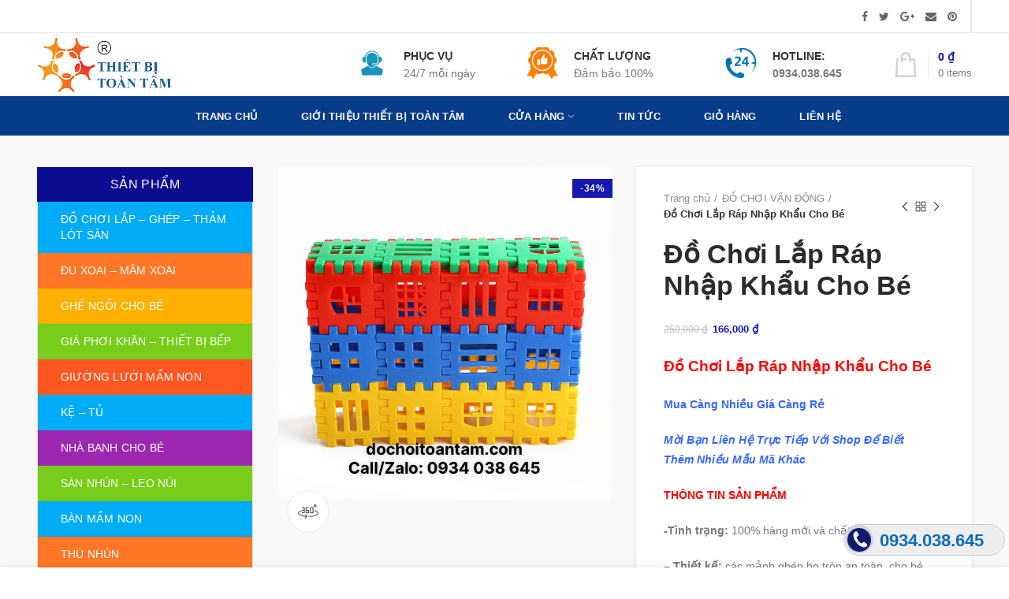

--- FILE ---
content_type: text/html; charset=UTF-8
request_url: https://dochoitoantam.com/san-pham/do-choi-lap-rap-nhap-khau-cho-be/
body_size: 56925
content:
<!DOCTYPE html>
<html dir="ltr" lang="vi"
	prefix="og: https://ogp.me/ns#" >
<head>
	<meta charset="UTF-8">
	<meta name="viewport" content="width=device-width, initial-scale=1.0, maximum-scale=1.0, user-scalable=no">
	<link rel="profile" href="http://gmpg.org/xfn/11">
	<link rel="pingback" href="https://dochoitoantam.com/xmlrpc.php">
	
	<link rel="icon" href="http://tranh3dtreotuong.com/wp-content/uploads/2019/03/logo3png-1.png" type="image/x-icon" />
	<link rel="shortcut icon" href="http://tranh3dtreotuong.com/wp-content/uploads/2019/03/logo3png-1.png" type="image/x-icon" />
	
					<script>document.documentElement.className = document.documentElement.className + ' yes-js js_active js'</script>
			<title>Đồ Chơi Lắp Ráp Nhập Khẩu Cho Bé - Đồ chơi Toàn Tâm</title>
			<style>
				.wishlist_table .add_to_cart, a.add_to_wishlist.button.alt { border-radius: 16px; -moz-border-radius: 16px; -webkit-border-radius: 16px; }			</style>
		
		<!-- All in One SEO 4.3.5.1 - aioseo.com -->
		<meta name="description" content="Đồ Chơi Lắp Ráp Nhập Khẩu Cho Bé Mua Càng Nhiều Giá Càng Rẻ Mời Bạn Liên Hệ Trực Tiếp Với Shop Để Biết Thêm Nhiều Mẫu Mã Khác THÔNG TIN SẢN PHẨM -Tình trạng: 100% hàng mới và chất lượng cao. – Thiết kế: các mảnh ghép bo tròn an toàn, cho bé thoải mái cầm, nắm, ghép hình. – Kích thước miếng ghép: + Mẫu vuông : 5,4cm x 5,4cm + Mẫu tam giác : 7,5cm x 5,6cm – Mỗi bịch: Tầm 300 miếng – Màu sắc: Hỗn hợp nhiều màu sắc MÔ TẢ SẢN PHẨM – Chất liệu nhựa an toàn: Sản phẩm được làm bằng nhựa cao cấp tiêu chuẩn của Mỹ, không chứa chất độc hại, tuyệt đối an toàn cho bé. – Thiết kế gọn nhẹ: Không có góc cạnh sắc nhọn, cực kỳ an toàn cho bé, không làm bé bị trầy xước trong khi chơi. Ngoài mẫu Lắp ráp mẫu ngôi nhà cho bé ra Toàn Tâm còn có thêm nhiều mẫu ưa chuộng cho bé như Lắp ráp bông tuyết Lắp ráp 300 chi tiết Túi lắp ráp 89 chi tiết Lắp ráp hình học chữ và số cho bé Lắp ráp mẫu lớn 83 chi tiết Lắp ráp khổng lồ mẫu 78 chi tiết Hoặc các mẫu mút xốp như Xếp hình gạch xốp Xếp hình khối mút GIAO HÀNG TOÀN QUỐC – PHÍ SHIP SIÊU RẺ LIÊN HỆ ĐỂ ĐẶT HÀNG: + Call : 0934 038 645 + Zalo : 0934 038 645" />
		<meta name="robots" content="max-image-preview:large" />
		<link rel="canonical" href="https://dochoitoantam.com/san-pham/do-choi-lap-rap-nhap-khau-cho-be/" />
		<meta name="generator" content="All in One SEO (AIOSEO) 4.3.5.1 " />
		<meta property="og:locale" content="vi_VN" />
		<meta property="og:site_name" content="Đồ chơi Toàn Tâm - Dành trọn tâm hồn, tặng trọn niềm vui - Đồ chơi Toàn Tâm cùng bé yêu thưởng thức!" />
		<meta property="og:type" content="article" />
		<meta property="og:title" content="Đồ Chơi Lắp Ráp Nhập Khẩu Cho Bé - Đồ chơi Toàn Tâm" />
		<meta property="og:description" content="Đồ Chơi Lắp Ráp Nhập Khẩu Cho Bé Mua Càng Nhiều Giá Càng Rẻ Mời Bạn Liên Hệ Trực Tiếp Với Shop Để Biết Thêm Nhiều Mẫu Mã Khác THÔNG TIN SẢN PHẨM -Tình trạng: 100% hàng mới và chất lượng cao. – Thiết kế: các mảnh ghép bo tròn an toàn, cho bé thoải mái cầm, nắm, ghép hình. – Kích thước miếng ghép: + Mẫu vuông : 5,4cm x 5,4cm + Mẫu tam giác : 7,5cm x 5,6cm – Mỗi bịch: Tầm 300 miếng – Màu sắc: Hỗn hợp nhiều màu sắc MÔ TẢ SẢN PHẨM – Chất liệu nhựa an toàn: Sản phẩm được làm bằng nhựa cao cấp tiêu chuẩn của Mỹ, không chứa chất độc hại, tuyệt đối an toàn cho bé. – Thiết kế gọn nhẹ: Không có góc cạnh sắc nhọn, cực kỳ an toàn cho bé, không làm bé bị trầy xước trong khi chơi. Ngoài mẫu Lắp ráp mẫu ngôi nhà cho bé ra Toàn Tâm còn có thêm nhiều mẫu ưa chuộng cho bé như Lắp ráp bông tuyết Lắp ráp 300 chi tiết Túi lắp ráp 89 chi tiết Lắp ráp hình học chữ và số cho bé Lắp ráp mẫu lớn 83 chi tiết Lắp ráp khổng lồ mẫu 78 chi tiết Hoặc các mẫu mút xốp như Xếp hình gạch xốp Xếp hình khối mút GIAO HÀNG TOÀN QUỐC – PHÍ SHIP SIÊU RẺ LIÊN HỆ ĐỂ ĐẶT HÀNG: + Call : 0934 038 645 + Zalo : 0934 038 645" />
		<meta property="og:url" content="https://dochoitoantam.com/san-pham/do-choi-lap-rap-nhap-khau-cho-be/" />
		<meta property="article:published_time" content="2024-05-30T08:48:05+00:00" />
		<meta property="article:modified_time" content="2024-05-30T09:27:54+00:00" />
		<meta name="twitter:card" content="summary_large_image" />
		<meta name="twitter:title" content="Đồ Chơi Lắp Ráp Nhập Khẩu Cho Bé - Đồ chơi Toàn Tâm" />
		<meta name="twitter:description" content="Đồ Chơi Lắp Ráp Nhập Khẩu Cho Bé Mua Càng Nhiều Giá Càng Rẻ Mời Bạn Liên Hệ Trực Tiếp Với Shop Để Biết Thêm Nhiều Mẫu Mã Khác THÔNG TIN SẢN PHẨM -Tình trạng: 100% hàng mới và chất lượng cao. – Thiết kế: các mảnh ghép bo tròn an toàn, cho bé thoải mái cầm, nắm, ghép hình. – Kích thước miếng ghép: + Mẫu vuông : 5,4cm x 5,4cm + Mẫu tam giác : 7,5cm x 5,6cm – Mỗi bịch: Tầm 300 miếng – Màu sắc: Hỗn hợp nhiều màu sắc MÔ TẢ SẢN PHẨM – Chất liệu nhựa an toàn: Sản phẩm được làm bằng nhựa cao cấp tiêu chuẩn của Mỹ, không chứa chất độc hại, tuyệt đối an toàn cho bé. – Thiết kế gọn nhẹ: Không có góc cạnh sắc nhọn, cực kỳ an toàn cho bé, không làm bé bị trầy xước trong khi chơi. Ngoài mẫu Lắp ráp mẫu ngôi nhà cho bé ra Toàn Tâm còn có thêm nhiều mẫu ưa chuộng cho bé như Lắp ráp bông tuyết Lắp ráp 300 chi tiết Túi lắp ráp 89 chi tiết Lắp ráp hình học chữ và số cho bé Lắp ráp mẫu lớn 83 chi tiết Lắp ráp khổng lồ mẫu 78 chi tiết Hoặc các mẫu mút xốp như Xếp hình gạch xốp Xếp hình khối mút GIAO HÀNG TOÀN QUỐC – PHÍ SHIP SIÊU RẺ LIÊN HỆ ĐỂ ĐẶT HÀNG: + Call : 0934 038 645 + Zalo : 0934 038 645" />
		<script type="application/ld+json" class="aioseo-schema">
			{"@context":"https:\/\/schema.org","@graph":[{"@type":"BreadcrumbList","@id":"https:\/\/dochoitoantam.com\/san-pham\/do-choi-lap-rap-nhap-khau-cho-be\/#breadcrumblist","itemListElement":[{"@type":"ListItem","@id":"https:\/\/dochoitoantam.com\/#listItem","position":1,"item":{"@type":"WebPage","@id":"https:\/\/dochoitoantam.com\/","name":"Home","description":"Chuy\u00ean cung c\u1ea5p thi\u1ebft b\u1ecb v\u00e0 \u0111\u1ed3 ch\u01a1i m\u1ea7m non ch\u1ea5t l\u01b0\u1ee3ng, gi\u00e1 t\u1ed1t. Giao h\u00e0ng to\u00e0n qu\u1ed1c, h\u1ed7 tr\u1ee3 \u0111\u1ea1i l\u00fd, d\u1ecbch v\u1ee5 t\u1eadn t\u00e2m \u2013 Hotline: 0934 038 645.","url":"https:\/\/dochoitoantam.com\/"},"nextItem":"https:\/\/dochoitoantam.com\/san-pham\/do-choi-lap-rap-nhap-khau-cho-be\/#listItem"},{"@type":"ListItem","@id":"https:\/\/dochoitoantam.com\/san-pham\/do-choi-lap-rap-nhap-khau-cho-be\/#listItem","position":2,"item":{"@type":"WebPage","@id":"https:\/\/dochoitoantam.com\/san-pham\/do-choi-lap-rap-nhap-khau-cho-be\/","name":"\u0110\u1ed3 Ch\u01a1i L\u1eafp R\u00e1p Nh\u1eadp Kh\u1ea9u Cho B\u00e9","description":"\u0110\u1ed3 Ch\u01a1i L\u1eafp R\u00e1p Nh\u1eadp Kh\u1ea9u Cho B\u00e9 Mua C\u00e0ng Nhi\u1ec1u Gi\u00e1 C\u00e0ng R\u1ebb M\u1eddi B\u1ea1n Li\u00ean H\u1ec7 Tr\u1ef1c Ti\u1ebfp V\u1edbi Shop \u0110\u1ec3 Bi\u1ebft Th\u00eam Nhi\u1ec1u M\u1eabu M\u00e3 Kh\u00e1c TH\u00d4NG TIN S\u1ea2N PH\u1ea8M -T\u00ecnh tr\u1ea1ng: 100% h\u00e0ng m\u1edbi v\u00e0 ch\u1ea5t l\u01b0\u1ee3ng cao. \u2013 Thi\u1ebft k\u1ebf: c\u00e1c m\u1ea3nh gh\u00e9p bo tr\u00f2n an to\u00e0n, cho b\u00e9 tho\u1ea3i m\u00e1i c\u1ea7m, n\u1eafm, gh\u00e9p h\u00ecnh. \u2013 K\u00edch th\u01b0\u1edbc mi\u1ebfng gh\u00e9p: + M\u1eabu vu\u00f4ng : 5,4cm x 5,4cm + M\u1eabu tam gi\u00e1c : 7,5cm x 5,6cm \u2013 M\u1ed7i b\u1ecbch: T\u1ea7m 300 mi\u1ebfng \u2013 M\u00e0u s\u1eafc: H\u1ed7n h\u1ee3p nhi\u1ec1u m\u00e0u s\u1eafc M\u00d4 T\u1ea2 S\u1ea2N PH\u1ea8M \u2013 Ch\u1ea5t li\u1ec7u nh\u1ef1a an to\u00e0n: S\u1ea3n ph\u1ea9m \u0111\u01b0\u1ee3c l\u00e0m b\u1eb1ng nh\u1ef1a cao c\u1ea5p ti\u00eau chu\u1ea9n c\u1ee7a M\u1ef9, kh\u00f4ng ch\u1ee9a ch\u1ea5t \u0111\u1ed9c h\u1ea1i, tuy\u1ec7t \u0111\u1ed1i an to\u00e0n cho b\u00e9. \u2013 Thi\u1ebft k\u1ebf g\u1ecdn nh\u1eb9: Kh\u00f4ng c\u00f3 g\u00f3c c\u1ea1nh s\u1eafc nh\u1ecdn, c\u1ef1c k\u1ef3 an to\u00e0n cho b\u00e9, kh\u00f4ng l\u00e0m b\u00e9 b\u1ecb tr\u1ea7y x\u01b0\u1edbc trong khi ch\u01a1i. Ngo\u00e0i m\u1eabu L\u1eafp r\u00e1p m\u1eabu ng\u00f4i nh\u00e0 cho b\u00e9 ra To\u00e0n T\u00e2m c\u00f2n c\u00f3 th\u00eam nhi\u1ec1u m\u1eabu \u01b0a chu\u1ed9ng cho b\u00e9 nh\u01b0 L\u1eafp r\u00e1p b\u00f4ng tuy\u1ebft L\u1eafp r\u00e1p 300 chi ti\u1ebft T\u00fai l\u1eafp r\u00e1p 89 chi ti\u1ebft L\u1eafp r\u00e1p h\u00ecnh h\u1ecdc ch\u1eef v\u00e0 s\u1ed1 cho b\u00e9 L\u1eafp r\u00e1p m\u1eabu l\u1edbn 83 chi ti\u1ebft L\u1eafp r\u00e1p kh\u1ed5ng l\u1ed3 m\u1eabu 78 chi ti\u1ebft Ho\u1eb7c c\u00e1c m\u1eabu m\u00fat x\u1ed1p nh\u01b0 X\u1ebfp h\u00ecnh g\u1ea1ch x\u1ed1p X\u1ebfp h\u00ecnh kh\u1ed1i m\u00fat GIAO H\u00c0NG TO\u00c0N QU\u1ed0C \u2013 PH\u00cd SHIP SI\u00caU R\u1eba LI\u00caN H\u1ec6 \u0110\u1ec2 \u0110\u1eb6T H\u00c0NG: + Call : 0934 038 645 + Zalo : 0934 038 645","url":"https:\/\/dochoitoantam.com\/san-pham\/do-choi-lap-rap-nhap-khau-cho-be\/"},"previousItem":"https:\/\/dochoitoantam.com\/#listItem"}]},{"@type":"ItemPage","@id":"https:\/\/dochoitoantam.com\/san-pham\/do-choi-lap-rap-nhap-khau-cho-be\/#itempage","url":"https:\/\/dochoitoantam.com\/san-pham\/do-choi-lap-rap-nhap-khau-cho-be\/","name":"\u0110\u1ed3 Ch\u01a1i L\u1eafp R\u00e1p Nh\u1eadp Kh\u1ea9u Cho B\u00e9 - \u0110\u1ed3 ch\u01a1i To\u00e0n T\u00e2m","description":"\u0110\u1ed3 Ch\u01a1i L\u1eafp R\u00e1p Nh\u1eadp Kh\u1ea9u Cho B\u00e9 Mua C\u00e0ng Nhi\u1ec1u Gi\u00e1 C\u00e0ng R\u1ebb M\u1eddi B\u1ea1n Li\u00ean H\u1ec7 Tr\u1ef1c Ti\u1ebfp V\u1edbi Shop \u0110\u1ec3 Bi\u1ebft Th\u00eam Nhi\u1ec1u M\u1eabu M\u00e3 Kh\u00e1c TH\u00d4NG TIN S\u1ea2N PH\u1ea8M -T\u00ecnh tr\u1ea1ng: 100% h\u00e0ng m\u1edbi v\u00e0 ch\u1ea5t l\u01b0\u1ee3ng cao. \u2013 Thi\u1ebft k\u1ebf: c\u00e1c m\u1ea3nh gh\u00e9p bo tr\u00f2n an to\u00e0n, cho b\u00e9 tho\u1ea3i m\u00e1i c\u1ea7m, n\u1eafm, gh\u00e9p h\u00ecnh. \u2013 K\u00edch th\u01b0\u1edbc mi\u1ebfng gh\u00e9p: + M\u1eabu vu\u00f4ng : 5,4cm x 5,4cm + M\u1eabu tam gi\u00e1c : 7,5cm x 5,6cm \u2013 M\u1ed7i b\u1ecbch: T\u1ea7m 300 mi\u1ebfng \u2013 M\u00e0u s\u1eafc: H\u1ed7n h\u1ee3p nhi\u1ec1u m\u00e0u s\u1eafc M\u00d4 T\u1ea2 S\u1ea2N PH\u1ea8M \u2013 Ch\u1ea5t li\u1ec7u nh\u1ef1a an to\u00e0n: S\u1ea3n ph\u1ea9m \u0111\u01b0\u1ee3c l\u00e0m b\u1eb1ng nh\u1ef1a cao c\u1ea5p ti\u00eau chu\u1ea9n c\u1ee7a M\u1ef9, kh\u00f4ng ch\u1ee9a ch\u1ea5t \u0111\u1ed9c h\u1ea1i, tuy\u1ec7t \u0111\u1ed1i an to\u00e0n cho b\u00e9. \u2013 Thi\u1ebft k\u1ebf g\u1ecdn nh\u1eb9: Kh\u00f4ng c\u00f3 g\u00f3c c\u1ea1nh s\u1eafc nh\u1ecdn, c\u1ef1c k\u1ef3 an to\u00e0n cho b\u00e9, kh\u00f4ng l\u00e0m b\u00e9 b\u1ecb tr\u1ea7y x\u01b0\u1edbc trong khi ch\u01a1i. Ngo\u00e0i m\u1eabu L\u1eafp r\u00e1p m\u1eabu ng\u00f4i nh\u00e0 cho b\u00e9 ra To\u00e0n T\u00e2m c\u00f2n c\u00f3 th\u00eam nhi\u1ec1u m\u1eabu \u01b0a chu\u1ed9ng cho b\u00e9 nh\u01b0 L\u1eafp r\u00e1p b\u00f4ng tuy\u1ebft L\u1eafp r\u00e1p 300 chi ti\u1ebft T\u00fai l\u1eafp r\u00e1p 89 chi ti\u1ebft L\u1eafp r\u00e1p h\u00ecnh h\u1ecdc ch\u1eef v\u00e0 s\u1ed1 cho b\u00e9 L\u1eafp r\u00e1p m\u1eabu l\u1edbn 83 chi ti\u1ebft L\u1eafp r\u00e1p kh\u1ed5ng l\u1ed3 m\u1eabu 78 chi ti\u1ebft Ho\u1eb7c c\u00e1c m\u1eabu m\u00fat x\u1ed1p nh\u01b0 X\u1ebfp h\u00ecnh g\u1ea1ch x\u1ed1p X\u1ebfp h\u00ecnh kh\u1ed1i m\u00fat GIAO H\u00c0NG TO\u00c0N QU\u1ed0C \u2013 PH\u00cd SHIP SI\u00caU R\u1eba LI\u00caN H\u1ec6 \u0110\u1ec2 \u0110\u1eb6T H\u00c0NG: + Call : 0934 038 645 + Zalo : 0934 038 645","inLanguage":"vi","isPartOf":{"@id":"https:\/\/dochoitoantam.com\/#website"},"breadcrumb":{"@id":"https:\/\/dochoitoantam.com\/san-pham\/do-choi-lap-rap-nhap-khau-cho-be\/#breadcrumblist"},"author":{"@id":"https:\/\/dochoitoantam.com\/author\/chanhvo\/#author"},"creator":{"@id":"https:\/\/dochoitoantam.com\/author\/chanhvo\/#author"},"image":{"@type":"ImageObject","url":"https:\/\/dochoitoantam.com\/wp-content\/uploads\/2024\/05\/z5487027483164_e85f68287f016b373e8e87e8b92fe8de.jpg","@id":"https:\/\/dochoitoantam.com\/#mainImage","width":800,"height":800},"primaryImageOfPage":{"@id":"https:\/\/dochoitoantam.com\/san-pham\/do-choi-lap-rap-nhap-khau-cho-be\/#mainImage"},"datePublished":"2024-05-30T08:48:05+00:00","dateModified":"2024-05-30T09:27:54+00:00"},{"@type":"Organization","@id":"https:\/\/dochoitoantam.com\/#organization","name":"\u0110\u1ed3 ch\u01a1i To\u00e0n T\u00e2m","url":"https:\/\/dochoitoantam.com\/"},{"@type":"Person","@id":"https:\/\/dochoitoantam.com\/author\/chanhvo\/#author","url":"https:\/\/dochoitoantam.com\/author\/chanhvo\/","name":"chanhvo","image":{"@type":"ImageObject","@id":"https:\/\/dochoitoantam.com\/san-pham\/do-choi-lap-rap-nhap-khau-cho-be\/#authorImage","url":"https:\/\/secure.gravatar.com\/avatar\/577cecfe78aceffa6061bae7568447e8?s=96&d=mm&r=g","width":96,"height":96,"caption":"chanhvo"}},{"@type":"WebSite","@id":"https:\/\/dochoitoantam.com\/#website","url":"https:\/\/dochoitoantam.com\/","name":"\u0110\u1ed3 ch\u01a1i To\u00e0n T\u00e2m","description":"D\u00e0nh tr\u1ecdn t\u00e2m h\u1ed3n, t\u1eb7ng tr\u1ecdn ni\u1ec1m vui - \u0110\u1ed3 ch\u01a1i To\u00e0n T\u00e2m c\u00f9ng b\u00e9 y\u00eau th\u01b0\u1edfng th\u1ee9c!","inLanguage":"vi","publisher":{"@id":"https:\/\/dochoitoantam.com\/#organization"}}]}
		</script>
		<!-- All in One SEO -->

<link rel='dns-prefetch' href='//s.w.org' />
<link rel="alternate" type="application/rss+xml" title="Dòng thông tin Đồ chơi Toàn Tâm &raquo;" href="https://dochoitoantam.com/feed/" />
<link rel="alternate" type="application/rss+xml" title="Dòng phản hồi Đồ chơi Toàn Tâm &raquo;" href="https://dochoitoantam.com/comments/feed/" />
<link rel="alternate" type="application/rss+xml" title="Đồ chơi Toàn Tâm &raquo; Đồ Chơi Lắp Ráp Nhập Khẩu Cho Bé Dòng phản hồi" href="https://dochoitoantam.com/san-pham/do-choi-lap-rap-nhap-khau-cho-be/feed/" />
<link rel='stylesheet' id='wp-block-library-css'  href='https://dochoitoantam.com/wp-includes/css/dist/block-library/style.min.css?ver=5.1.19' type='text/css' media='all' />
<link rel='stylesheet' id='jquery-selectBox-css'  href='https://dochoitoantam.com/wp-content/plugins/yith-woocommerce-wishlist/assets/css/jquery.selectBox.css?ver=1.2.0' type='text/css' media='all' />
<link rel='stylesheet' id='yith-wcwl-font-awesome-css'  href='https://dochoitoantam.com/wp-content/plugins/yith-woocommerce-wishlist/assets/css/font-awesome.min.css?ver=4.7.0' type='text/css' media='all' />
<link rel='stylesheet' id='yith-wcwl-main-css'  href='https://dochoitoantam.com/wp-content/plugins/yith-woocommerce-wishlist/assets/css/style.css?ver=2.2.8' type='text/css' media='all' />
<link rel='stylesheet' id='contact-form-7-css'  href='https://dochoitoantam.com/wp-content/plugins/contact-form-7/includes/css/styles.css?ver=5.1.1' type='text/css' media='all' />
<link rel='stylesheet' id='easy-callnow-css'  href='https://dochoitoantam.com/wp-content/plugins/easy-call-now/public/css/easy-callnow-public.css?ver=1.0.0' type='text/css' media='all' />
<style id='woocommerce-inline-inline-css' type='text/css'>
.woocommerce form .form-row .required { visibility: visible; }
</style>
<link rel='stylesheet' id='pzf-style-css'  href='https://dochoitoantam.com/wp-content/plugins/button-contact-vr/css/style.css?ver=5.1.19' type='text/css' media='all' />
<link rel='stylesheet' id='jquery-colorbox-css'  href='https://dochoitoantam.com/wp-content/plugins/yith-woocommerce-compare/assets/css/colorbox.css?ver=5.1.19' type='text/css' media='all' />
<link rel='stylesheet' id='woocommerce_prettyPhoto_css-css'  href='//dochoitoantam.com/wp-content/plugins/woocommerce/assets/css/prettyPhoto.css?ver=5.1.19' type='text/css' media='all' />
<link rel='stylesheet' id='font-awesome-css-css'  href='https://dochoitoantam.com/wp-content/themes/woodmart/css/font-awesome.min.css?ver=2.8.1' type='text/css' media='all' />
<link rel='stylesheet' id='bootstrap-css'  href='https://dochoitoantam.com/wp-content/themes/woodmart/css/bootstrap.min.css?ver=2.8.1' type='text/css' media='all' />
<link rel='stylesheet' id='woodmart-style-css'  href='https://dochoitoantam.com/wp-content/themes/woodmart/style.min.css?ver=2.8.1' type='text/css' media='all' />
<style id='woodmart-style-inline-css' type='text/css'>
		/* Quickview */
		.popup-quick-view {
		   max-width: 920px;
		}

		/* Shop popup */
		.woodmart-promo-popup {
		   max-width: 800px;
		}

		/* header Banner */
		.header-banner {
			height: 40px;
		}

		.header-banner-display .website-wrapper {
			margin-top:40px;
		}	

		/* Tablet */
        @media (max-width: 1024px) {

			/* header Banner */

			.header-banner {
				height: 40px;
			}

			.header-banner-display .website-wrapper {
				margin-top:40px;
			}

		}

                    .woodmart-woocommerce-layered-nav .woodmart-scroll-content {
                max-height: 280px;
            }
        
		
        ul#menu-danh-muc-slidebar>li>a:before {
    content: '';
    background: url(https://miuria.vn/wp-content/uploads/2023/04/sun-flower.png) no-repeat center;
    background-size: contain;
    position: absolute;
    top: 13px;
    left: 8px;
    width: 20px;
    height: 20px;
}
ul#menu-danh-muc-slidebar>li>a {
    position: relative;
    padding-left: 29px;
    color: #fff;
}
ul#menu-danh-muc-slidebar>li>a:hover {color: #000;}
.muamea {background-color: rgb(0, 172, 246);}
.muameb {background-color: rgb(255, 119, 38);}
.muamec {background-color: rgb(255, 176, 0);}
.muamed {background-color: rgb(119, 205, 26);}
.muamee {background-color: rgb(255, 87, 34);}
.muameg {background-color: rgb(156, 39, 176);}
.muamef {background-color: rgb(0, 172, 246);}
.muameh {background-color: rgb(119, 205, 26);}

.footer-thu-thu {
    height: 50px;
    background-image: url(http://thietbituoitho.com/wp-content/uploads/2019/05/wp_kindergarten1.png);
background-repeat: repeat-x;
    background-size: inherit;
    background-attachment: inherit;
    background-position: center top;
    
}
.bentrong {
    margin-bottom: -20px;
    height: 200px;
    background-image: url(http://thietbituoitho.com/wp-content/uploads/2019/05/bgvgfgf.png);
    
}
.color-scheme-dark {
    color: #000;
}
.color-scheme-dark .widget a, .color-scheme-dark .woodmart-widget a, .color-scheme-dark div[class^=vc_wp] a {
    color: #4CAF50;
}
.woodmart-recent-posts .recent-posts-comment, .woodmart-recent-posts .recent-posts-time {
    font-size: 12px;
    color: #000;
}


.woodmart-recent-posts-list {padding-top: 20px}

.product-title {height:54px}
del>.woocommerce-Price-amount.amount {font-size :12px}
ins>.woocommerce-Price-amount.amount {font-size :13px}@media (min-width: 768px) and (max-width: 1023px) {#nav_mega_menu-2 {display:none}
#media_image-2 {display:none}
#custom_html-3 {display:none}
#woocommerce_recently_viewed_products-2 {display:none}
#woocommerce_widget_cart-2 {display:none}
#woodmart-recent-posts-14 {display:none}
.n2-section-smartslider{display:none} }@media (min-width: 481px) and (max-width: 767px) { #nav_mega_menu-2 {display:none}
#media_image-2 {display:none}
#custom_html-3 {display:none}
#woocommerce_recently_viewed_products-2 {display:none}
#woocommerce_widget_cart-2 {display:none}
#woodmart-recent-posts-14 {display:none}
.n2-section-smartslider{display:none} }@media (max-width: 480px) { #nav_mega_menu-2 {display:none}
#media_image-2 {display:none}
#custom_html-3 {display:none}
#woocommerce_recently_viewed_products-2 {display:none}
#woocommerce_widget_cart-2 {display:none}
#woodmart-recent-posts-14 {display:none}
.n2-section-smartslider{display:none} }


			@media (min-width: 1025px) {

				.whb-top-bar-inner {
		            height: 41px;
				}

				.whb-general-header-inner {
		            height: 80px;
				}

				.whb-header-bottom-inner {
		            height: 50px;
				}

				.whb-sticked .whb-top-bar-inner {
		            height: 41px;
				}

				.whb-sticked .whb-general-header-inner {
		            height: 60px;
				}

				.whb-sticked .whb-header-bottom-inner {
		            height: 50px;
				}

				/* HEIGHT OF HEADER CLONE */

				.whb-clone .whb-general-header-inner {
		            height: 60px;
				}

				/* HEADER OVERCONTENT */

				.woodmart-header-overcontent .title-size-small {
					padding-top: 192px;
				}

				.woodmart-header-overcontent .title-size-default {
					padding-top: 232px;
				}

				.woodmart-header-overcontent .title-size-large {
					padding-top: 272px;
				}

				/* HEADER OVERCONTENT WHEN SHOP PAGE TITLE TURN OFF  */

				.woodmart-header-overcontent .without-title.title-size-small {
					padding-top: 172px;
				}


				.woodmart-header-overcontent .without-title.title-size-default {
					padding-top: 207px;
				}


				.woodmart-header-overcontent .without-title.title-size-large {
					padding-top: 232px;
				}

				/* HEADER OVERCONTENT ON SINGLE PRODUCT */

				.single-product .whb-overcontent {
					padding-top: 172px;
				}

				/* HEIGHT OF LOGO IN TOP BAR */

				.whb-top-bar .woodmart-logo img {
					max-height: 41px;
				}

				.whb-sticked .whb-top-bar .woodmart-logo img {
					max-height: 41px;
				}
				
				/* HEIGHT OF LOGO IN GENERAL HEADER */

				.whb-general-header .woodmart-logo img {
					max-height: 80px;
				}

				.whb-sticked .whb-general-header .woodmart-logo img {
					max-height: 60px;
				}

				/* HEIGHT OF LOGO IN BOTTOM HEADER */

				.whb-header-bottom .woodmart-logo img {
					max-height: 50px;
				}

				.whb-sticked .whb-header-bottom .woodmart-logo img {
					max-height: 50px;
				}

				/* HEIGHT OF LOGO IN HEADER CLONE */

				.whb-clone .whb-general-header .woodmart-logo img {
					max-height: 60px;
				}

				/* HEIGHT OF HEADER BULDER ELEMENTS */

				/* HEIGHT ELEMENTS IN TOP BAR */

				.whb-top-bar .search-button > a,
				.whb-top-bar .woodmart-shopping-cart > a,
				.whb-top-bar .woodmart-wishlist-info-widget > a,
				.whb-top-bar .main-nav .item-level-0 > a,
				.whb-top-bar .whb-secondary-menu .item-level-0 > a,
				.whb-top-bar .woodmart-header-links .item-level-0 > a,
				.whb-top-bar .categories-menu-opener,
				.whb-top-bar .woodmart-burger-icon,
				.whb-top-bar .menu-opener,
				.whb-top-bar .whb-divider-stretch:before,
				.whb-top-bar form.woocommerce-currency-switcher-form .dd-selected,
				.whb-top-bar .whb-text-element .wcml-dropdown a.wcml-cs-item-toggle {
					height: 41px;
				}

				.whb-sticked .whb-top-bar .search-button > a,
				.whb-sticked .whb-top-bar .woodmart-shopping-cart > a,
				.whb-sticked .whb-top-bar .woodmart-wishlist-info-widget > a,
				.whb-sticked .whb-top-bar .main-nav .item-level-0 > a,
				.whb-sticked .whb-top-bar .whb-secondary-menu .item-level-0 > a,
				.whb-sticked .whb-top-bar .woodmart-header-links .item-level-0 > a,
				.whb-sticked .whb-top-bar .categories-menu-opener,
				.whb-sticked .whb-top-bar .woodmart-burger-icon,
				.whb-sticked .whb-top-bar .menu-opener,
				.whb-sticked .whb-top-bar .whb-divider-stretch:before,
				.whb-sticked .whb-top-bar form.woocommerce-currency-switcher-form .dd-selected,
				.whb-sticked .whb-top-bar .whb-text-element .wcml-dropdown a.wcml-cs-item-toggle {
					height: 41px;
				}

				/* HEIGHT ELEMENTS IN GENERAL HEADER */

				.whb-general-header .whb-divider-stretch:before,
				.whb-general-header .navigation-style-bordered .item-level-0 > a {
					height: 80px;
				}

				.whb-sticked:not(.whb-clone) .whb-general-header .whb-divider-stretch:before,
				.whb-sticked:not(.whb-clone) .whb-general-header .navigation-style-bordered .item-level-0 > a {
					height: 60px;
				}

				.whb-sticked:not(.whb-clone) .whb-general-header .woodmart-search-dropdown, 
				.whb-sticked:not(.whb-clone) .whb-general-header .dropdown-cart, 
				.whb-sticked:not(.whb-clone) .whb-general-header .woodmart-navigation:not(.vertical-navigation):not(.navigation-style-bordered) .sub-menu-dropdown {
					margin-top: 10px;
				}

				.whb-sticked:not(.whb-clone) .whb-general-header .woodmart-search-dropdown:after, 
				.whb-sticked:not(.whb-clone) .whb-general-header .dropdown-cart:after, 
				.whb-sticked:not(.whb-clone) .whb-general-header .woodmart-navigation:not(.vertical-navigation):not(.navigation-style-bordered) .sub-menu-dropdown:after {
					height: 10px;
				}

				/* HEIGHT ELEMENTS IN BOTTOM HEADER */

				.whb-header-bottom .search-button > a,
				.whb-header-bottom .woodmart-shopping-cart > a,
				.whb-header-bottom .woodmart-wishlist-info-widget > a,
				.whb-header-bottom .main-nav .item-level-0 > a,
				.whb-header-bottom .whb-secondary-menu .item-level-0 > a,
				.whb-header-bottom .woodmart-header-links .item-level-0 > a,
				.whb-header-bottom .categories-menu-opener,
				.whb-header-bottom .woodmart-burger-icon,
				.whb-header-bottom .menu-opener,
				.whb-header-bottom .whb-divider-stretch:before,
				.whb-header-bottom form.woocommerce-currency-switcher-form .dd-selected,
				.whb-header-bottom .whb-text-element .wcml-dropdown a.wcml-cs-item-toggle {
					height: 50px;
				}

				.whb-header-bottom.whb-border-fullwidth .menu-opener {
					height: 50px;
					margin-top: -0px;
					margin-bottom: -0px;
				}

				.whb-header-bottom.whb-border-boxed .menu-opener {
					height: 50px;
					margin-top: -0px;
					margin-bottom: -0px;
				}

				.whb-sticked .whb-header-bottom .search-button > a,
				.whb-sticked .whb-header-bottom .woodmart-shopping-cart > a,
				.whb-sticked .whb-header-bottom .woodmart-wishlist-info-widget > a,
				.whb-sticked .whb-header-bottom .main-nav .item-level-0 > a,
				.whb-sticked .whb-header-bottom .whb-secondary-menu .item-level-0 > a,
				.whb-sticked .whb-header-bottom .woodmart-header-links .item-level-0 > a,
				.whb-sticked .whb-header-bottom .categories-menu-opener,
				.whb-sticked .whb-header-bottom .woodmart-burger-icon,
				.whb-sticked .whb-header-bottom .whb-divider-stretch:before,
				.whb-sticked .whb-header-bottom form.woocommerce-currency-switcher-form .dd-selected,
				.whb-sticked .whb-header-bottom .whb-text-element .wcml-dropdown a.wcml-cs-item-toggle {
					height: 50px;
				}

				.whb-sticked .whb-header-bottom.whb-border-fullwidth .menu-opener {
					height: 50px;
				}

				.whb-sticked .whb-header-bottom.whb-border-boxed .menu-opener {
					height: 50px;
				}

				.whb-sticky-shadow.whb-sticked .whb-header-bottom .menu-opener {
					height: 50px;
					margin-bottom:0;
				}

				/* HEIGHT ELEMENTS IN HEADER CLONE */

				.whb-clone .search-button > a,
				.whb-clone .woodmart-shopping-cart > a,
				.whb-clone .woodmart-wishlist-info-widget > a,
				.whb-clone .main-nav .item-level-0 > a,
				.whb-clone .whb-secondary-menu .item-level-0 > a,
				.whb-clone .woodmart-header-links .item-level-0 > a,
				.whb-clone .categories-menu-opener,
				.whb-clone .woodmart-burger-icon,
				.whb-clone .menu-opener,
				.whb-clone .whb-divider-stretch:before,
				.whb-clone .navigation-style-bordered .item-level-0 > a,
				.whb-clone form.woocommerce-currency-switcher-form .dd-selected,
				.whb-clone .whb-text-element .wcml-dropdown a.wcml-cs-item-toggle {
					height: 60px;
				}
			}

	        @media (max-width: 1024px) {

				.whb-top-bar-inner {
		            height: 38px;
				}

				.whb-general-header-inner {
		            height: 60px;
				}

				.whb-header-bottom-inner {
		            height: 0px;
				}

				/* HEIGHT OF HEADER CLONE */

				.whb-clone .whb-general-header-inner {
		            height: 60px;
				}

				/* HEADER OVERCONTENT */

				.woodmart-header-overcontent .page-title {
					padding-top: 114px;
				}

				/* HEADER OVERCONTENT WHEN SHOP PAGE TITLE TURN OFF  */

				.woodmart-header-overcontent .without-title.title-shop {
					padding-top: 99px;
				}

				/* HEADER OVERCONTENT ON SINGLE PRODUCT */

				.single-product .whb-overcontent {
					padding-top: 99px;
				}

				/* HEIGHT OF LOGO IN TOP BAR */

				.whb-top-bar .woodmart-logo img {
					max-height: 38px;
				}
				
				/* HEIGHT OF LOGO IN GENERAL HEADER */

				.whb-general-header .woodmart-logo img {
					max-height: 60px;
				}

				/* HEIGHT OF LOGO IN BOTTOM HEADER */

				.whb-header-bottom .woodmart-logo img {
					max-height: 0px;
				}

				/* HEIGHT OF LOGO IN HEADER CLONE */

				.whb-clone .whb-general-header .woodmart-logo img {
					max-height: 60px;
				}

				/* HEIGHT OF HEADER BULDER ELEMENTS */

				/* HEIGHT ELEMENTS IN TOP BAR */

				.whb-top-bar .search-button > a,
				.whb-top-bar .woodmart-shopping-cart > a,
				.whb-top-bar .woodmart-wishlist-info-widget > a,
				.whb-top-bar .main-nav .item-level-0 > a,
				.whb-top-bar .whb-secondary-menu .item-level-0 > a,
				.whb-top-bar .woodmart-header-links .item-level-0 > a,
				.whb-top-bar .categories-menu-opener,
				.whb-top-bar .woodmart-burger-icon,
				.whb-top-bar .whb-divider-stretch:before,
				.whb-top-bar form.woocommerce-currency-switcher-form .dd-selected,
				.whb-top-bar .whb-text-element .wcml-dropdown a.wcml-cs-item-toggle {
					height: 38px;
				}

				/* HEIGHT ELEMENTS IN GENERAL HEADER */

				.whb-general-header .search-button > a,
				.whb-general-header .woodmart-shopping-cart > a,
				.whb-general-header .woodmart-wishlist-info-widget > a,
				.whb-general-header .main-nav .item-level-0 > a,
				.whb-general-header .whb-secondary-menu .item-level-0 > a,
				.whb-general-header .woodmart-header-links .item-level-0 > a,
				.whb-general-header .categories-menu-opener,
				.whb-general-header .woodmart-burger-icon,
				.whb-general-header .whb-divider-stretch:before,
				.whb-general-header form.woocommerce-currency-switcher-form .dd-selected,
				.whb-general-header .whb-text-element .wcml-dropdown a.wcml-cs-item-toggle {
					height: 60px;
				}

				/* HEIGHT ELEMENTS IN BOTTOM HEADER */

				.whb-header-bottom .search-button > a,
				.whb-header-bottom .woodmart-shopping-cart > a,
				.whb-header-bottom .woodmart-wishlist-info-widget > a,
				.whb-header-bottom .main-nav .item-level-0 > a,
				.whb-header-bottom .whb-secondary-menu .item-level-0 > a,
				.whb-header-bottom .woodmart-header-links .item-level-0 > a,
				.whb-header-bottom .categories-menu-opener,
				.whb-header-bottom .woodmart-burger-icon,
				.whb-header-bottom .whb-divider-stretch:before,
				.whb-header-bottom form.woocommerce-currency-switcher-form .dd-selected,
				.whb-header-bottom .whb-text-element .wcml-dropdown a.wcml-cs-item-toggle {
					height: 0px;
				}

				/* HEIGHT ELEMENTS IN HEADER CLONE */

				.whb-clone .search-button > a,
				.whb-clone .woodmart-shopping-cart > a,
				.whb-clone .woodmart-wishlist-info-widget > a,
				.whb-clone .main-nav .item-level-0 > a,
				.whb-clone .whb-secondary-menu .item-level-0 > a,
				.whb-clone .woodmart-header-links .item-level-0 > a,
				.whb-clone .categories-menu-opener,
				.whb-clone .woodmart-burger-icon,
				.whb-clone .menu-opener,
				.whb-clone .whb-divider-stretch:before,
				.whb-clone form.woocommerce-currency-switcher-form .dd-selected,
				.whb-clone .whb-text-element .wcml-dropdown a.wcml-cs-item-toggle {
					height: 60px;
				}
			}

	        
</style>
<link rel='stylesheet' id='js_composer_front-css'  href='https://dochoitoantam.com/wp-content/plugins/js_composer/assets/css/js_composer.min.css?ver=5.5.2' type='text/css' media='all' />
<script type="text/template" id="tmpl-variation-template">
	<div class="woocommerce-variation-description">{{{ data.variation.variation_description }}}</div>
	<div class="woocommerce-variation-price">{{{ data.variation.price_html }}}</div>
	<div class="woocommerce-variation-availability">{{{ data.variation.availability_html }}}</div>
</script>
<script type="text/template" id="tmpl-unavailable-variation-template">
	<p>Rất tiếc, sản phẩm này hiện không tồn tại. Hãy chọn một phương thức kết hợp khác.</p>
</script>
<!--n2css--><script type='text/javascript' src='https://dochoitoantam.com/wp-includes/js/jquery/jquery.js?ver=1.12.4'></script>
<script type='text/javascript' src='https://dochoitoantam.com/wp-includes/js/jquery/jquery-migrate.min.js?ver=1.4.1'></script>
<script type='text/javascript' src='https://dochoitoantam.com/wp-content/plugins/easy-call-now/public/js/easy-callnow-public.js?ver=1.0.0'></script>
<script type='text/javascript' src='https://dochoitoantam.com/wp-content/plugins/woocommerce/assets/js/jquery-blockui/jquery.blockUI.min.js?ver=2.70'></script>
<script type='text/javascript'>
/* <![CDATA[ */
var wc_add_to_cart_params = {"ajax_url":"\/wp-admin\/admin-ajax.php","wc_ajax_url":"\/?wc-ajax=%%endpoint%%","i18n_view_cart":"Xem gi\u1ecf h\u00e0ng","cart_url":"https:\/\/dochoitoantam.com\/gio-hang\/","is_cart":"","cart_redirect_after_add":"no"};
/* ]]> */
</script>
<script type='text/javascript' src='https://dochoitoantam.com/wp-content/plugins/woocommerce/assets/js/frontend/add-to-cart.min.js?ver=3.5.7'></script>
<script type='text/javascript' src='https://dochoitoantam.com/wp-content/plugins/js_composer/assets/js/vendors/woocommerce-add-to-cart.js?ver=5.5.2'></script>
<script type='text/javascript' src='https://dochoitoantam.com/wp-content/themes/woodmart/js/device.min.js?ver=2.8.1'></script>
<link rel='https://api.w.org/' href='https://dochoitoantam.com/wp-json/' />
<link rel="EditURI" type="application/rsd+xml" title="RSD" href="https://dochoitoantam.com/xmlrpc.php?rsd" />
<link rel="wlwmanifest" type="application/wlwmanifest+xml" href="https://dochoitoantam.com/wp-includes/wlwmanifest.xml" /> 
<meta name="generator" content="WordPress 5.1.19" />
<meta name="generator" content="WooCommerce 3.5.7" />
<link rel='shortlink' href='https://dochoitoantam.com/?p=6663' />
<link rel="alternate" type="application/json+oembed" href="https://dochoitoantam.com/wp-json/oembed/1.0/embed?url=https%3A%2F%2Fdochoitoantam.com%2Fsan-pham%2Fdo-choi-lap-rap-nhap-khau-cho-be%2F" />
<link rel="alternate" type="text/xml+oembed" href="https://dochoitoantam.com/wp-json/oembed/1.0/embed?url=https%3A%2F%2Fdochoitoantam.com%2Fsan-pham%2Fdo-choi-lap-rap-nhap-khau-cho-be%2F&#038;format=xml" />
		<div class="fix_tel">
	      <div class="ring-alo-phone ring-alo-green ring-alo-show" id="ring-alo-phoneIcon" style="right: 150px; bottom: -12px;">
	        <div class="ring-alo-ph-circle"></div>
	        <div class="ring-alo-ph-circle-fill"></div>
	        <div class="ring-alo-ph-img-circle">

	          <a href="tel:0934038645">
	            <img class="lazy" 
	            	src="https://dochoitoantam.com/wp-content/plugins/easy-call-now/public/images/phone-ring.png" 
	            	alt="<php _e('Click to Call','call-now'); ?>">
	            <noscript>&amp;lt;img src="https://dochoitoantam.com/wp-content/plugins/easy-call-now/public/images/phone-ring.png" alt=""&amp;gt;</noscript>
	            </a>
	        </div>
	      </div>
	      <div class="tel">
	          <p class="fone">0934.038.645</p>
	      </div>
	    </div>
	    <style type="text/css">
	    	.ring-alo-phone.ring-alo-green .ring-alo-ph-img-circle {
			    background-color: #101c6b;
			}
			.ring-alo-phone.ring-alo-green .ring-alo-ph-circle{
				background-color: #101c6b;	
			}
			.ring-alo-phone.ring-alo-green .ring-alo-ph-circle {
			    border-color: #101c6b;
			}

			.ring-alo-phone.ring-alo-green.ring-alo-hover .ring-alo-ph-img-circle, .ring-alo-phone.ring-alo-green:hover .ring-alo-ph-img-circle{
				background-color: #ff3e21;		
			}

			.fone {			 
			    color: #096abf;			    
			}

			.tel{
				background-color: #eee;
			}
			.fix_tel{
				top: auto;
				bottom: auto;
				right: auto;
				left: auto;
								bottom: 15px; 								right: 5px; 			}
	    </style>
		<!-- Analytics by WP-Statistics v12.6.2 - https://wp-statistics.com/ -->
<style>
@font-face {
font-family: "";
font-weight: 400;
font-style: normal;
}
</style>
			<link rel="shortcut icon" href="https://dochoitoantam.com/wp-content/uploads/2023/04/chanh2.png">
			<link rel="apple-touch-icon-precomposed" sizes="152x152" href="https://dochoitoantam.com/wp-content/uploads/2023/04/chanh2.png">
			<noscript><style>.woocommerce-product-gallery{ opacity: 1 !important; }</style></noscript>
	
<!-- WooCommerce Facebook Integration Begin -->

<script type='text/javascript'>
!function(f,b,e,v,n,t,s){if(f.fbq)return;n=f.fbq=function(){n.callMethod?
n.callMethod.apply(n,arguments):n.queue.push(arguments)};if(!f._fbq)f._fbq=n;
n.push=n;n.loaded=!0;n.version='2.0';n.queue=[];t=b.createElement(e);t.async=!0;
t.src=v;s=b.getElementsByTagName(e)[0];s.parentNode.insertBefore(t,s)}(window,
document,'script','https://connect.facebook.net/en_US/fbevents.js');
</script>

<script>
fbq('init', '565223127289870', {}, {
    "agent": "woocommerce-3.5.7-1.9.11"
});

fbq('track', 'PageView', {
    "source": "woocommerce",
    "version": "3.5.7",
    "pluginVersion": "1.9.11"
});

document.addEventListener('DOMContentLoaded', function() {
  jQuery && jQuery(function($){
    $('body').on('added_to_cart', function(event) {
      // Ajax action.
      $.get('?wc-ajax=fb_inject_add_to_cart_event', function(data) {
        $('head').append(data);
      });
    });
  });
}, false);

</script>
<!-- DO NOT MODIFY -->
<!-- WooCommerce Facebook Integration end -->
    <meta name="generator" content="Powered by WPBakery Page Builder - drag and drop page builder for WordPress."/>
<!--[if lte IE 9]><link rel="stylesheet" type="text/css" href="https://dochoitoantam.com/wp-content/plugins/js_composer/assets/css/vc_lte_ie9.min.css" media="screen"><![endif]-->		<style type="text/css" id="wp-custom-css">
			.full-screen-nav .item-level-0>a, .header-color-light .topbar-menu .item-level-0>a, .menu-style-bordered .header-color-light .main-nav .item-level-0>a, .menu-style-bordered .header-color-light .woodmart-header-links .item-level-0>a, .menu-style-default .header-color-light .main-nav .item-level-0>a, .menu-style-default .header-color-light .woodmart-header-links .item-level-0>a, .whb-color-light .navigation-style-bordered .item-level-0>a, .whb-color-light .navigation-style-default .item-level-0>a, .whb-color-light .navigation-style-separated .item-level-0>a, .whb-color-light .navigation-style-underline .item-level-0>a{
	padding-left: 45px;
  }

.widget{
	margin-bottom:10px;
	padding-bottom: 10px
	}
.widget_nav_mega_menu>.widget-title{
	font-weight: normal;
	font-family: Arial, Helvetica, sans-serif;
	text-align: center;
padding: 10px;
background-color: #0c0c90;
	color: #ffffff
}
.widgettitle, .widgettitle a, .widget-title, .widget-title a{
	text-align:center;
	background-color: #0c0c90;
	color: #ffffff;
	padding: 10px;
	margin-bottom: -5px
	}
.vertical-navigation .item-level-0>a{
	font-weight: normal;
	font-family: Arial, Helvetica, sans-serif;
}
 .vc_separator .vc_sep_holder{
	
	padding-top: 20px;
	 float: left;
	
} 
.vc_separator h4{
	font-weight: normal;
	font-size: 16px;
	background-color: #0c0c90;
	color: #ffffff
	}
.vc_separator.vc_separator_align_left h4{
	padding:6px
}
.widget-title a{
	font-weight: bold;
}
label{
	margin-top: -5px;
	margin-bottom: -5px;
	}
small{
	display: none
}
.mobile-nav-tabs .active{
	display:none
}
		</style>
		<style type="text/css" title="dynamic-css" class="options-output">.page-title-default{background-color:#0a0a0a;background-size:cover;background-position:center center;}.topbar-wrapp{background-color:#FFFFFF;}.navigation-wrap, .header-menu-top .navigation-wrap{background-color:#2E2E2E;}.menu-opener{background-color:#83b735;}.footer-container{background-color:#0a0a0a;background-image:url('https://dochoitoantam.com/wp-content/uploads/2023/04/background-xanh-duong-dam-dep-nhat.jpg');}body, .font-text, .menu-label, .wpb-js-composer .vc_tta.vc_general.vc_tta-style-classic.vc_tta-accordion .vc_tta-panel-title, .widgetarea-mobile .widget_currency_sel_widget .widget-title, .widgetarea-mobile .widget_icl_lang_sel_widget .widget-title, .menu-item-register .create-account-link, .woodmart-hover-base .hover-content table th, .product-image-summary .shop_attributes th, .woocommerce-product-details__short-description table th
		{font-family:Tahoma,Geneva, sans-serif;}.font-primary, .page-title .entry-title, table th, .woodmart-products-tabs .tabs-name, .woodmart-products-tabs .products-tabs-title, .woodmart-price-table .woodmart-plan-title, .masonry-filter li, .woocommerce-column__title, header.title > h3, .woodmart-sizeguide-table tr:first-child td, .tabs-layout-tabs .tabs li, .woodmart-accordion-title, .woodmart-checkout-steps ul, .woocommerce-billing-fields > h3, .woocommerce-shipping-fields > h3, .woocommerce-additional-fields > h3, #ship-to-different-address label, #order_review_heading, .cart-empty, .cart-totals-inner h2, .social-login-title, .register-or, .woocommerce-MyAccount-title, .wpb-js-composer .vc_tta.vc_general.vc_tta-style-classic.vc_tta-tabs .vc_tta-tab > a, .wishlist-title h2, body > h1, table.compare-list tr.no-products td, #order_payment_heading, .widget_rss ul li > a, h1, h2, h3, h4, h5, h6, .title, legend, .woocommerce-Reviews .comment-reply-title, .menu-mega-dropdown .sub-menu > li > a, .mega-menu-list > li > a, .color-scheme-light .mega-menu-list > li > a
		{font-family:Tahoma,Geneva, sans-serif;}.blog-post-loop .entry-title, .post-single-page .entry-title, .single-post-navigation .post-title, td.product-name a, .category-grid-item .category-title, .product-image-summary .entry-title, .autocomplete-suggestion .suggestion-title, .widget_recent_entries ul li a, .widget_recent_comments ul li > a, .woodmart-recent-posts .entry-title a, .widget_recent_reviews li a, .woodmart-menu-price .menu-price-title, .group_table td.label a, .product-grid-item .product-title, .yith-woocompare-widget .products-list li a.title, .product-title, table.compare-list tr.title td{font-family:Tahoma,Geneva, sans-serif;font-weight:600;}.font-alt
			{font-family:Tahoma,Geneva, sans-serif,'MS Sans Serif', Geneva, sans-serif;font-weight:400;}.widgettitle, .widgettitle a, .widget-title, .widget-title a{font-family:Tahoma,Geneva, sans-serif;font-weight:600;}.main-nav-style, .menu-opener, .categories-menu-dropdown .item-level-0 > a, .woodmart-burger-icon .woodmart-burger-label, .main-nav .item-level-0 > a, .whb-secondary-menu .item-level-0 > a, .topbar-menu .item-level-0 > a, .full-screen-nav .item-level-0 > a, .woodmart-wishlist-info-widget .wishlist-label, .woodmart-wishlist-info-widget .wishlist-count, .woodmart-shopping-cart .woodmart-cart-totals, .woodmart-header-links .item-level-0 > a{font-family:Tahoma,Geneva, sans-serif,'MS Sans Serif', Geneva, sans-serif;font-weight:700;font-size:13px;}a:hover, h1 a:hover, h2 a:hover, h3 a:hover, h4 a:hover, h5 a:hover, h6 a:hover, blockquote footer:before, blockquote cite, blockquote cite a, .color-scheme-dark a:hover, .color-primary, .woodmart-dark .color-primary, .btn-style-bordered.btn-color-primary, .mega-menu-list > li > a:hover, .mega-menu-list > li > a:focus, .mega-menu-list .sub-sub-menu li a:hover, .mega-menu-list .sub-sub-menu li a:focus, .menu-style-default .navigation-wrap.navigation-color-scheme-dark .main-nav .item-level-0:hover > a, .menu-style-default .navigation-wrap.navigation-color-scheme-dark .main-nav .item-level-0:focus > a, .menu-style-default .navigation-wrap.navigation-color-scheme-dark .main-nav .item-level-0.current-menu-item > a, .site-mobile-menu li.current-menu-item > a, .site-mobile-menu .sub-menu li.current-menu-item > a, .woodmart-dark .site-mobile-menu li.current-menu-item > a, .dropdowns-color-light .site-mobile-menu li.current-menu-item > a, .woodmart-dark .site-mobile-menu .sub-menu li.current-menu-item > a, .dropdowns-color-light .site-mobile-menu .sub-menu li.current-menu-item > a, .read-more-section a, .read-more-section a:hover, .single-post-navigation .blog-posts-nav-btn a:hover, .comments-area .reply a, .comments-area .reply a:hover, .comments-area .logged-in-as > a:hover, .woodmart-title-color-primary .title-subtitle, .subtitle-color-primary.subtitle-style-default, .instagram-widget .clear a:hover, .woodmart-info-box .with-text, .woodmart-info-box .subtitle-color-primary, .woodmart-price-table.price-style-alt .woodmart-price-currency, .woodmart-price-table.price-style-alt .woodmart-price-value, .woodmart-menu-price.cursor-pointer:hover .menu-price-title, .woodmart-menu-price.cursor-pointer:focus .menu-price-title, .hotspot-icon-alt .woodmart-image-hotspot .hotspot-btn:after, .error404 .page-title, .not-found .entry-header:before, .wishlist_table tr td.product-stock-status span.wishlist-in-stock:before, .woodmart-sticky-btn .in-stock:before, .product-image-summary .in-stock:before, .variations_form .in-stock:before, .woodmart-cart-design-3 .woodmart-cart-subtotal .amount, .menu-item-register .create-account-link, .menu-item-register .create-account-link:hover, .menu-item-register .create-account-link:focus, td.woocommerce-orders-table__cell-order-number a:hover, .woocommerce-order-pay td.product-total .amount, .woodmart-buttons > div a:focus, .woodmart-buttons > div a:hover, .woodmart-buttons .yith-wcwl-add-to-wishlist .yith-wcwl-wishlistexistsbrowse a, .woodmart-hover-base .product-compare-button a:hover, .woodmart-hover-base .product-compare-button a:focus, .woodmart-sticky-btn .woodmart-sticky-btn-wishlist.exists, .woodmart-sticky-btn .woodmart-sticky-btn-wishlist:hover, .woocommerce-Address-title .edit:hover, a.login-to-prices-msg, a.login-to-prices-msg:hover, .amount, .price, .price ins, .compare-btn-wrapper a:hover, .wishlist-btn-wrapper a:hover, .sizeguide-btn-wrapp a:hover, .woodmart-dark .compare-btn-wrapper a:hover, .woodmart-dark .wishlist-btn-wrapper a:hover, .woodmart-dark .sizeguide-btn-wrapp a:hover, .compare-btn-wrapper a.added:before, .wishlist-btn-wrapper .yith-wcwl-wishlistaddedbrowse a:before, .wishlist-btn-wrapper .yith-wcwl-wishlistexistsbrowse a:before, .woodmart-accordion-title:hover, .woodmart-accordion-title.active, .woodmart-dark .woodmart-accordion-title:hover, .woodmart-dark .woodmart-accordion-title.active, .woocommerce-form-coupon-toggle > .woocommerce-info .showcoupon, .woocommerce-form-coupon-toggle > .woocommerce-info .showlogin, .woocommerce-form-login-toggle > .woocommerce-info .showcoupon, .woocommerce-form-login-toggle > .woocommerce-info .showlogin, .cart-totals-inner .shipping-calculator-button, .woodmart-dark .cart-totals-inner .shipping-calculator-button, .login-form-footer .lost_password, .login-form-footer .lost_password:hover, .login-form-footer .lost_password:focus, .woodmart-my-account-links a:hover:before, .woodmart-my-account-links a:focus:before, .woodmart-products-tabs.tabs-design-simple .products-tabs-title li.active-tab-title, .brands-list .brand-item a:hover, .menu-style-default .main-nav .item-level-0:hover > a, .menu-style-default .woodmart-header-links .item-level-0:hover > a, .whb-color-dark .navigation-style-default .item-level-0:hover > a, .menu-style-default .main-nav .item-level-0:focus > a, .menu-style-default .woodmart-header-links .item-level-0:focus > a, .whb-color-dark .navigation-style-default .item-level-0:focus > a, .menu-style-default .main-nav .item-level-0.current-menu-item > a, .menu-style-default .woodmart-header-links .item-level-0.current-menu-item > a, .whb-color-dark .navigation-style-default .item-level-0.current-menu-item > a, .whb-enabled .vertical-navigation .menu-mega-dropdown .sub-menu > li > a:hover, .menu-style-default .menu-mega-dropdown .color-scheme-dark .sub-menu > li > a:hover, .navigation-style-default .menu-mega-dropdown .color-scheme-dark .sub-menu > li > a:hover, .navigation-style-separated .menu-mega-dropdown .color-scheme-dark .sub-menu > li > a:hover, .navigation-style-bordered .menu-mega-dropdown .color-scheme-dark .sub-menu > li > a:hover, .whb-enabled .vertical-navigation .menu-mega-dropdown .sub-menu > li > a:focus, .menu-style-default .menu-mega-dropdown .color-scheme-dark .sub-menu > li > a:focus, .navigation-style-default .menu-mega-dropdown .color-scheme-dark .sub-menu > li > a:focus, .navigation-style-separated .menu-mega-dropdown .color-scheme-dark .sub-menu > li > a:focus, .navigation-style-bordered .menu-mega-dropdown .color-scheme-dark .sub-menu > li > a:focus, .whb-enabled .vertical-navigation .menu-mega-dropdown .sub-sub-menu li a:hover, .menu-style-default .menu-mega-dropdown .color-scheme-dark .sub-sub-menu li a:hover, .navigation-style-default .menu-mega-dropdown .color-scheme-dark .sub-sub-menu li a:hover, .navigation-style-separated .menu-mega-dropdown .color-scheme-dark .sub-sub-menu li a:hover, .navigation-style-bordered .menu-mega-dropdown .color-scheme-dark .sub-sub-menu li a:hover, .whb-enabled .vertical-navigation .menu-mega-dropdown .sub-sub-menu li a:focus, .menu-style-default .menu-mega-dropdown .color-scheme-dark .sub-sub-menu li a:focus, .navigation-style-default .menu-mega-dropdown .color-scheme-dark .sub-sub-menu li a:focus, .navigation-style-separated .menu-mega-dropdown .color-scheme-dark .sub-sub-menu li a:focus, .navigation-style-bordered .menu-mega-dropdown .color-scheme-dark .sub-sub-menu li a:focus, .navigation-wrap.navigation-color-scheme-dark .menu-text-widget > a:hover, .navigation-wrap.navigation-color-scheme-dark .menu-text-widget > ul li a:hover, .navigation-wrap.navigation-color-scheme-dark .menu-text-widget > ul li a:focus, .navigation-wrap.navigation-color-scheme-dark .menu-text-widget > ol li a:hover, .navigation-wrap.navigation-color-scheme-dark .menu-text-widget > ol li a:focus, .xtemos-category-list .tab-preview-count{color:#1717b2;}.btn.btn-color-primary, .button.btn-color-primary, button.btn-color-primary, .added_to_cart.btn-color-primary, [type=submit].btn-color-primary, [type=button].btn-color-primary, .btn-style-bordered.btn-color-primary:hover, .btn-style-bordered.btn-color-primary:focus, .menu-label-primary, .main-nav .item-level-0.callto-btn > a, .menu-style-bordered .navigation-wrap.navigation-color-scheme-dark .main-nav .item-level-0 > a > span:not(.menu-label):after, .mobile-nav-tabs .mobile-tab-title:after, .icon-sub-menu.up-icon, .quantity input[type=button]:hover, .comment-form .submit, .mc4wp-form input[type=submit], .woodmart-dark .woodmart-entry-meta .meta-reply .comments-count, .color-scheme-light .woodmart-entry-meta .meta-reply .comments-count, .blog-design-mask .woodmart-entry-meta .meta-reply .comments-count, .meta-post-categories, .woodmart-single-footer .tags-list a:hover:after, .woodmart-single-footer .tags-list a:focus:after, .woodmart-pagination > span:not(.page-links-title), .page-links > span:not(.page-links-title), .widget_tag_cloud .tagcloud a:hover, .widget_tag_cloud .tagcloud a:focus, .widget_product_tag_cloud .tagcloud a:hover, .widget_product_tag_cloud .tagcloud a:focus, .widget_calendar #wp-calendar #today, .woodmart-title-color-primary .title-subtitle.style-background, .woodmart-title-style-simple.woodmart-title-color-primary .liner-continer:after, .woodmart-social-icons.icons-design-simple .woodmart-social-icon a:hover, .subtitle-color-primary.subtitle-style-background, .woodmart-info-box .subtitle-color-primary.subtitle-style-background, .timer-style-active .woodmart-timer > span, .woodmart-price-table .woodmart-plan-footer > a, .woodmart-price-table.price-style-default .woodmart-plan-price, .hotspot-icon-default .woodmart-image-hotspot .hotspot-btn, .hotspot-icon-alt .woodmart-image-hotspot.hotspot-opened .hotspot-btn, .hotspot-icon-alt .woodmart-image-hotspot:hover .hotspot-btn, .slider-title:before, div.open-table-widget .otw-button-wrap .otw-submit, div.open-table-widget .otw-button-wrap .otw-submit-btn, .widget_product_categories .product-categories li a:hover + .count, .widget_product_categories .product-categories li a:focus + .count, .widget_product_categories .product-categories li.current-cat > .count, .woodmart-woocommerce-layered-nav .layered-nav-link:hover + .count, .woodmart-woocommerce-layered-nav .layered-nav-link:focus + .count, .woodmart-woocommerce-layered-nav .chosen .count, .woodmart-wishlist-info-widget .wishlist-count, .woodmart-cart-design-2 .woodmart-cart-number, .woodmart-cart-design-5 .woodmart-cart-number, .woodmart-cart-design-4 .woodmart-cart-number, td.woocommerce-orders-table__cell-order-actions a, .account-payment-methods-table .button, .woocommerce table.wishlist_table td.product-add-to-cart a, .product-label.onsale, .woodmart-hover-alt .btn-add-swap > a span:not(.woodmart-tooltip-label):before, .woodmart-hover-base:not(.product-in-carousel):not(.hover-width-small):not(.add-small-button) .woodmart-add-btn > a, .woodmart-hover-quick .woodmart-add-btn > a, .product-list-item .woodmart-add-btn > a, .woodmart-hover-standard .btn-add > a, .cat-design-replace-title .category-title, .popup-quick-view .woodmart-scroll-content > a, .popup-quick-view .view-details-btn, .widget_shopping_cart .buttons .checkout, .widget_price_filter .ui-slider .ui-slider-range, .widget_price_filter .ui-slider .ui-slider-handle:after, .widget_layered_nav ul .chosen a:before, .woocommerce input[name=save_account_details], .woocommerce input[name=save_address], .woocommerce input[name=track], .woocommerce-pagination .page-numbers .current, .woocommerce-store-notice, .single_add_to_cart_button, .tabs-layout-tabs .tabs li a:after, .checkout_coupon .button, #place_order, .return-to-shop .button, .cart-totals-inner .checkout-button, .cart-actions .button[name=apply_coupon], .register .button, .login .button, .lost_reset_password .button, .woocommerce-MyAccount-content > p:not(.woocommerce-Message):first-child mark, .woocommerce-MyAccount-content > .button, .order-info mark, .order-again .button, .woocommerce-Button--next, .woocommerce-Button--previous, .woocommerce-MyAccount-downloads-file, .hotspot-content .add_to_cart_button, #yith-wpv-abuse, .dokan-dashboard a.dokan-btn, .dokan-dashboard button.dokan-btn, .dokan-dashboard input[type=submit].dokan-btn, .dokan-dashboard a.dokan-btn:hover, .dokan-dashboard a.dokan-btn:focus, .dokan-dashboard button.dokan-btn:hover, .dokan-dashboard button.dokan-btn:focus, .dokan-dashboard input[type=submit].dokan-btn:hover, .dokan-dashboard input[type=submit].dokan-btn:focus, .dokan-dashboard-wrap .dokan-dash-sidebar ul.dokan-dashboard-menu li.active, .dokan-dashboard-wrap .dokan-dash-sidebar ul.dokan-dashboard-menu li.dokan-common-links a:hover, .dokan-dashboard-wrap .dokan-dash-sidebar ul.dokan-dashboard-menu li:hover, #dokan-seller-listing-wrap .dokan-btn, .woocommerce-MyAccount-content .dokan-btn, div.wcmp_regi_main .button, .yith-ywraq-add-to-quote .yith-ywraq-add-button .button.add-request-quote-button, .select2-container--default .select2-results__option[aria-selected=true], .menu-style-bordered .main-nav .item-level-0 > a > span:not(.menu-label):after, .menu-style-bordered .woodmart-header-links .item-level-0 > a > span:not(.menu-label):after, .whb-color-dark .navigation-style-underline .item-level-0 > a > span:not(.menu-label):after, .menu-style-bordered .full-screen-nav .item-level-0 > a > span:not(.menu-label):after, .menu-style-bordered .sub-menu-dropdown .sub-menu li a > span:not(.menu-label):after, .menu-style-bordered .sub-menu-dropdown .sub-sub-menu li a > span:not(.menu-label):after, .navigation-style-underline .item-level-0 > a > span:not(.menu-label):after, .navigation-style-underline .sub-menu-dropdown .sub-menu li a > span:not(.menu-label):after, .navigation-style-underline .sub-menu-dropdown .sub-sub-menu li a > span:not(.menu-label):after, .masonry-filter li a:after, .wpb-js-composer .vc_tta.vc_general.vc_tta-style-classic.vc_tta-tabs .vc_tta-tab .vc_tta-title-text:after, .category-nav-link .category-name:after, .woodmart-checkout-steps ul li span:after, .woodmart-products-tabs.tabs-design-default .products-tabs-title .tab-label:after, .woodmart-products-tabs.tabs-design-alt .products-tabs-title .tab-label:after, .xtemos-category-list .tab-preview-name:after{background-color:#1717b2;}blockquote, .border-color-primary, .btn-style-bordered.btn-color-primary, .btn-style-bordered.btn-color-primary:hover, .btn-style-bordered.btn-color-primary:focus, .btn-style-link.btn-color-primary, .btn-style-link.btn-color-primary:hover, .btn-style-link.btn-color-primary:focus, .menu-label-primary:before, .quantity input[type=button]:hover, .woodmart-single-footer .tags-list a:hover, .woodmart-single-footer .tags-list a:focus, .widget_tag_cloud .tagcloud a:hover, .widget_tag_cloud .tagcloud a:focus, .widget_product_tag_cloud .tagcloud a:hover, .widget_product_tag_cloud .tagcloud a:focus, .woodmart-title-style-underlined.woodmart-title-color-primary .title, .woodmart-title-style-underlined-2.woodmart-title-color-primary .title, .woodmart-price-table.price-highlighted .woodmart-plan-inner, .widget_product_categories .product-categories li a:hover + .count, .widget_product_categories .product-categories li a:focus + .count, .widget_product_categories .product-categories li.current-cat > .count, .woodmart-woocommerce-layered-nav .layered-nav-link:hover + .count, .woodmart-woocommerce-layered-nav .layered-nav-link:focus + .count, .woodmart-woocommerce-layered-nav .chosen .count, .widget_layered_nav ul li a:hover:before, .widget_layered_nav ul .chosen a:before, .woodmart-highlighted-products .elements-grid, .woodmart-highlighted-products.vc_carousel_container, .woocommerce-ordering select:focus, .woodmart-products-tabs.tabs-design-simple .tabs-name, .dokan-dashboard a.dokan-btn, .dokan-dashboard button.dokan-btn, .dokan-dashboard input[type=submit].dokan-btn, .dokan-dashboard a.dokan-btn:hover, .dokan-dashboard a.dokan-btn:focus, .dokan-dashboard button.dokan-btn:hover, .dokan-dashboard button.dokan-btn:focus, .dokan-dashboard input[type=submit].dokan-btn:hover, .dokan-dashboard input[type=submit].dokan-btn:focus, .dokan-dashboard-wrap .dokan-dash-sidebar ul.dokan-dashboard-menu li.active, .dokan-dashboard-wrap .dokan-dash-sidebar ul.dokan-dashboard-menu li.dokan-common-links a:hover, .dokan-dashboard-wrap .dokan-dash-sidebar ul.dokan-dashboard-menu li:hover{border-color:#1717b2;}.with-animation .info-svg-wrapper path{stroke:#1717b2;}.single-product .main-page-wrapper{background-color:#f9f9f9;}.cart-actions .button[name="update_cart"], .woodmart-switch-to-register, .widget_shopping_cart .buttons .btn-cart, .widget_price_filter .price_slider_amount .button, .yith-woocompare-widget > a.compare, .cart-totals-inner .shipping-calculator-form .button, #dokan-form-contact-seller.seller-form input.dokan-btn-theme, .simplePopup .submit-report-abuse,
		.vendor_sort input[type="submit"], .wcmp-quick-info-wrapper input[type="submit"]{background-color:#0407a5;}.single_add_to_cart_button, .widget_shopping_cart .buttons .checkout, .cart-totals-inner .checkout-button, .woodmart-hover-quick .woodmart-add-btn > a, .woodmart-hover-standard .btn-add > a, #place_order, .return-to-shop .button, .woodmart-hover-base:not(.product-in-carousel):not(.hover-width-small):not(.add-small-button) .woodmart-add-btn > a, .register .button, .login .button, .lost_reset_password .button, .woodmart-price-table .woodmart-plan-footer > a, table.compare-list tr.add-to-cart td a, .popup-added_to_cart .view-cart, .woocommerce table.wishlist_table td.product-add-to-cart .add_to_cart, .popup-quick-view .woodmart-scroll-content > a, .product-list-item .woodmart-add-btn a, .yith-woocompare-premium .compare-list .product_info .button, .yith-woocompare-premium .compare-list .add-to-cart .button, .yith-woocompare-premium .compare-list .added_to_cart, #yith-woocompare-related .related-products .woocommerce > a, .woodmart-sticky-btn .woodmart-sticky-add-to-cart
{background-color:#0407a5;}.single_add_to_cart_button:hover,.single_add_to_cart_button:focus, .widget_shopping_cart .buttons .checkout:hover, .widget_shopping_cart .buttons .checkout:focus, .cart-totals-inner .checkout-button:hover, .cart-totals-inner .checkout-button:focus, .woodmart-hover-quick .woodmart-add-btn > a:hover, .woodmart-hover-quick .woodmart-add-btn > a:focus, .woodmart-hover-standard .btn-add > a:hover, .woodmart-hover-standard .btn-add > a:focus, #place_order:hover, #place_order:focus, .return-to-shop .button:hover, .return-to-shop .button:focus, .woodmart-hover-base:not(.product-in-carousel):not(.hover-width-small):not(.add-small-button) .woodmart-add-btn > a:hover, .woodmart-hover-base:not(.product-in-carousel):not(.hover-width-small):not(.add-small-button) .woodmart-add-btn > a:focus, .register .button:hover, .register .button:focus, .login .button:hover, .login .button:focus, .lost_reset_password .button:hover, .lost_reset_password .button:focus, .woodmart-price-table .woodmart-plan-footer > a:hover, .woodmart-price-table .woodmart-plan-footer > a:focus, table.compare-list tr.add-to-cart td a:hover, table.compare-list tr.add-to-cart td a:focus, .popup-added_to_cart .view-cart:hover, .popup-added_to_cart .view-cart:focus, .woocommerce table.wishlist_table td.product-add-to-cart .add_to_cart:hover, .woocommerce table.wishlist_table td.product-add-to-cart .add_to_cart:focus, .popup-quick-view .woodmart-scroll-content > a:hover, .popup-quick-view .woodmart-scroll-content > a:focus, .product-list-item .woodmart-add-btn a:hover, .product-list-item .woodmart-add-btn a:focus, .yith-woocompare-premium .compare-list .product_info .button:hover, .yith-woocompare-premium .compare-list .product_info .button:focus, .yith-woocompare-premium .compare-list .add-to-cart .button:hover, .yith-woocompare-premium .compare-list .add-to-cart .button:focus, .yith-woocompare-premium .compare-list .added_to_cart:hover, .yith-woocompare-premium .compare-list .added_to_cart:focus, #yith-woocompare-related .related-products .woocommerce > a:hover, #yith-woocompare-related .related-products .woocommerce > a:focus, .woodmart-sticky-btn .woodmart-sticky-add-to-cart
:hover, .woodmart-sticky-btn .woodmart-sticky-add-to-cart
:focus{background-color:#0407a5;}.cart-actions .button[name="apply_coupon"], td.woocommerce-orders-table__cell-order-actions a, .woocommerce-Button--next, .woocommerce-Button--previous, .comment-form .submit, .mc4wp-form input[type="submit"], .woocommerce input[name="save_account_details"], .woocommerce input[name="save_address"], .woocommerce input[name="track"], .main-nav .item-level-0.callto-btn > a, .checkout_coupon .button, .cookies-buttons .cookies-accept-btn, .post-password-form input[type="submit"], #yith-wpv-abuse, div.open-table-widget .otw-button-wrap .otw-submit, div.open-table-widget .otw-button-wrap .otw-submit-btn, .woocommerce-MyAccount-content > .button, .account-payment-methods-table .button, #dokan-seller-listing-wrap .dokan-btn, .woocommerce-MyAccount-downloads-file, .order-again .button, div.wcmp_regi_main .button{background-color:#0407a5;}.cart-actions .button[name="apply_coupon"]:hover,.cart-actions .button[name="apply_coupon"]:focus, td.woocommerce-orders-table__cell-order-actions a:hover, td.woocommerce-orders-table__cell-order-actions a:focus, .woocommerce-Button--next:hover, .woocommerce-Button--next:focus, .woocommerce-Button--previous:hover, .woocommerce-Button--previous:focus, .comment-form .submit:hover, .comment-form .submit:focus, .mc4wp-form input[type="submit"]:hover, .mc4wp-form input[type="submit"]:focus, .woocommerce input[name="save_account_details"]:hover, .woocommerce input[name="save_account_details"]:focus, .woocommerce input[name="save_address"]:hover, .woocommerce input[name="save_address"]:focus, .woocommerce input[name="track"]:hover, .woocommerce input[name="track"]:focus, .main-nav .item-level-0.callto-btn > a:hover, .main-nav .item-level-0.callto-btn > a:focus, .checkout_coupon .button:hover, .checkout_coupon .button:focus, .cookies-buttons .cookies-accept-btn:hover, .cookies-buttons .cookies-accept-btn:focus, .post-password-form input[type="submit"]:hover, .post-password-form input[type="submit"]:focus, #yith-wpv-abuse:hover, #yith-wpv-abuse:focus, div.open-table-widget .otw-button-wrap .otw-submit:hover, div.open-table-widget .otw-button-wrap .otw-submit:focus, div.open-table-widget .otw-button-wrap .otw-submit-btn:hover, div.open-table-widget .otw-button-wrap .otw-submit-btn:focus, .woocommerce-MyAccount-content > .button:hover, .woocommerce-MyAccount-content > .button:focus, .account-payment-methods-table .button:hover, .account-payment-methods-table .button:focus, #dokan-seller-listing-wrap .dokan-btn:hover, #dokan-seller-listing-wrap .dokan-btn:focus, .woocommerce-MyAccount-downloads-file:hover, .woocommerce-MyAccount-downloads-file:focus, .order-again .button:hover, .order-again .button:focus, div.wcmp_regi_main .button:hover, div.wcmp_regi_main .button:focus{background-color:#0407a5;}.woodmart-promo-popup{background-color:#111111;background-repeat:no-repeat;background-size:contain;background-position:left center;}</style><noscript><style type="text/css"> .wpb_animate_when_almost_visible { opacity: 1; }</style></noscript></head>

<body class="product-template-default single single-product postid-6663 woocommerce woocommerce-page woocommerce-no-js wrapper-full-width form-style-rounded form-border-width-2  woodmart-product-design-default woodmart-light catalog-mode-off categories-accordion-on woodmart-archive-shop woodmart-ajax-shop-on woodmart-ajax-search-on offcanvas-sidebar-mobile offcanvas-sidebar-tablet btns-default-3d btns-default-dark btns-default-hover-dark btns-shop-3d btns-shop-light btns-shop-hover-light btns-accent-3d btns-accent-light btns-accent-hover-light whb-enabled woodmart-sticky-shadow woodmart-scroll-slide woodmart-sticky-clone dropdowns-color-dark wpb-js-composer js-comp-ver-5.5.2 vc_responsive">
		
	<div class="website-wrapper">

		
		
						
			<!-- HEADER -->
			<header class="whb-header whb-sticky-shadow whb-scroll-slide whb-sticky-clone" data-sticky-class="">

				<div class="whb-main-header">
	
<div class="whb-row whb-top-bar whb-not-sticky-row whb-without-bg whb-border-fullwidth whb-color-dark whb-flex-flex-middle">
	<div class="container">
		<div class="whb-flex-row whb-top-bar-inner">
			<div class="whb-column whb-col-left whb-visible-lg whb-empty-column">
	</div>
<div class="whb-column whb-col-center whb-visible-lg whb-empty-column">
	</div>
<div class="whb-column whb-col-right whb-visible-lg">
	
			<div class="woodmart-social-icons text-center icons-design-default icons-size- color-scheme-dark social-share social-form-circle">
									<div class="woodmart-social-icon social-facebook">
						<a href="https://www.facebook.com/sharer/sharer.php?u=https://dochoitoantam.com/san-pham/do-choi-lap-rap-nhap-khau-cho-be/" target="_blank" class="">
							<i class="fa fa-facebook"></i>
							<span class="woodmart-social-icon-name">Facebook</span>
						</a>
					</div>
				
									<div class="woodmart-social-icon social-twitter">
						<a href="http://twitter.com/share?url=https://dochoitoantam.com/san-pham/do-choi-lap-rap-nhap-khau-cho-be/" target="_blank" class="">
							<i class="fa fa-twitter"></i>
							<span class="woodmart-social-icon-name">Twitter</span>
						</a>
					</div>
				
									<div class="woodmart-social-icon social-google">
						<a href="http://plus.google.com/share?url=https://dochoitoantam.com/san-pham/do-choi-lap-rap-nhap-khau-cho-be/" target="_blank" class="">
							<i class="fa fa-google-plus"></i>
							<span class="woodmart-social-icon-name">Google</span>
						</a>
					</div>
				
									<div class="woodmart-social-icon social-email">
						<a href="mailto:?subject=Check this https://dochoitoantam.com/san-pham/do-choi-lap-rap-nhap-khau-cho-be/" target="_blank" class="">
							<i class="fa fa-envelope"></i>
							<span class="woodmart-social-icon-name">Email</span>
						</a>
					</div>
				
				
				
									<div class="woodmart-social-icon social-pinterest">
						<a href="http://pinterest.com/pin/create/button/?url=https://dochoitoantam.com/san-pham/do-choi-lap-rap-nhap-khau-cho-be/&media=https://dochoitoantam.com/wp-content/uploads/2024/05/z5487027483164_e85f68287f016b373e8e87e8b92fe8de.jpg" target="_blank" class="">
							<i class="fa fa-pinterest"></i>
							<span class="woodmart-social-icon-name">Pinterest</span>
						</a>
					</div>
				
				
				
				
				
				
				
				
				
				
				
								
								
				
				
			</div>

		<div class="whb-divider-element whb-divider-stretch "></div><div class="whb-navigation whb-secondary-menu site-navigation woodmart-navigation menu-right navigation-style-bordered" role="navigation">
	<div class="menu"><ul>
</li>
</li>
</li>
</li>
</li>
</li>
</li>
</li>
</li>
</li>
</li>
</li>
</li>
</li>
</li>
</li>
</li>
</li>
</li>
</li>
</li>
</li>
</li>
</li>
</li>
</li>
</li>
</li>
</li>
</li>
</li>
</li>
</li>
</li>
</li>
</li>
</li>
</li>
</li>
</li>
</li>
</li>
</li>
</li>
</li>
</li>
</li>
</li>
</li>
</li>
</li>
</li>
</li>
</li>
</li>
</li>
</li>
</li>
</li>
</li>
</li>
</li>
</li>
</li>
</li>
</li>
</li>
</li>
</li>
</li>
</li>
</li>
</li>
</li>
</li>
</li>
</li>
</ul></div>
</div><!--END MAIN-NAV-->
<div class="whb-divider-element whb-divider-stretch "></div></div>
<div class="whb-column whb-col-mobile whb-hidden-lg">
	
			<div class="woodmart-social-icons text-left icons-design-default icons-size- color-scheme-dark social-share social-form-circle">
									<div class="woodmart-social-icon social-facebook">
						<a href="https://www.facebook.com/sharer/sharer.php?u=https://dochoitoantam.com/san-pham/do-choi-lap-rap-nhap-khau-cho-be/" target="_blank" class="">
							<i class="fa fa-facebook"></i>
							<span class="woodmart-social-icon-name">Facebook</span>
						</a>
					</div>
				
									<div class="woodmart-social-icon social-twitter">
						<a href="http://twitter.com/share?url=https://dochoitoantam.com/san-pham/do-choi-lap-rap-nhap-khau-cho-be/" target="_blank" class="">
							<i class="fa fa-twitter"></i>
							<span class="woodmart-social-icon-name">Twitter</span>
						</a>
					</div>
				
									<div class="woodmart-social-icon social-google">
						<a href="http://plus.google.com/share?url=https://dochoitoantam.com/san-pham/do-choi-lap-rap-nhap-khau-cho-be/" target="_blank" class="">
							<i class="fa fa-google-plus"></i>
							<span class="woodmart-social-icon-name">Google</span>
						</a>
					</div>
				
									<div class="woodmart-social-icon social-email">
						<a href="mailto:?subject=Check this https://dochoitoantam.com/san-pham/do-choi-lap-rap-nhap-khau-cho-be/" target="_blank" class="">
							<i class="fa fa-envelope"></i>
							<span class="woodmart-social-icon-name">Email</span>
						</a>
					</div>
				
				
				
									<div class="woodmart-social-icon social-pinterest">
						<a href="http://pinterest.com/pin/create/button/?url=https://dochoitoantam.com/san-pham/do-choi-lap-rap-nhap-khau-cho-be/&media=https://dochoitoantam.com/wp-content/uploads/2024/05/z5487027483164_e85f68287f016b373e8e87e8b92fe8de.jpg" target="_blank" class="">
							<i class="fa fa-pinterest"></i>
							<span class="woodmart-social-icon-name">Pinterest</span>
						</a>
					</div>
				
				
				
				
				
				
				
				
				
				
				
								
								
				
				
			</div>

		</div>
		</div>
	</div>
</div>

<div class="whb-row whb-general-header whb-not-sticky-row whb-without-bg whb-without-border whb-color-dark whb-flex-equal-sides">
	<div class="container">
		<div class="whb-flex-row whb-general-header-inner">
			<div class="whb-column whb-col-left whb-visible-lg">
	<div class="site-logo">
	<div class="woodmart-logo-wrap switch-logo-enable">
		<a href="https://dochoitoantam.com/" class="woodmart-logo woodmart-main-logo" rel="home">
			<img src="https://dochoitoantam.com/wp-content/uploads/2023/04/logochans2.png" alt="Đồ chơi Toàn Tâm" style="max-width: 500px;" />		</a>
								<a href="https://dochoitoantam.com/" class="woodmart-logo woodmart-sticky-logo" rel="home">
				<img src="https://dochoitoantam.com/wp-content/uploads/2023/04/logochans2.png" alt="Đồ chơi Toàn Tâm" style="max-width: 500px;" />			</a>
			</div>
</div>
</div>
<div class="whb-column whb-col-center whb-visible-lg">
	<div class="whb-infobox">
			<div id="infobox-6970e43fa0e39" class=" cursor-pointer woodmart-info-box text- box-title-default icon-alignment-left box-base color-scheme- woodmart-bg- info-box-inline "  >
									<div class="box-icon-wrapper  with-icon icon-style-simple">
						<div class="info-box-icon">

						
															<img class="info-icon image-1 " src="https://dochoitoantam.com/wp-content/uploads/2019/03/MI_DARK_BLUE_ICON_SUPPORT-40x40.png" width="40" height="40" alt="MI_DARK_BLUE_ICON_SUPPORT" title="MI_DARK_BLUE_ICON_SUPPORT" />															
						
						</div>
					</div>
								<div class="info-box-content">
										<div class="info-box-inner reset-mb-10">
						<div style="color: #333333;"><strong>PHỤC VỤ
</strong></div>
24/7 mỗi ngày					</div>

										
				</div>

				<style></style>			</div>
		</div><div class="whb-space-element " style="width:45px;"></div><div class="whb-infobox">
			<div id="infobox-6970e43fa116a" class=" cursor-pointer woodmart-info-box text- box-title-default icon-alignment-left box-base color-scheme- woodmart-bg- info-box-inline "  >
									<div class="box-icon-wrapper  with-icon icon-style-simple">
						<div class="info-box-icon">

						
															<img class="info-icon image-1 " src="https://dochoitoantam.com/wp-content/uploads/2019/03/icon-chat-luong-40x40.png" width="40" height="40" alt="icon-chat-luong" title="icon-chat-luong" />															
						
						</div>
					</div>
								<div class="info-box-content">
										<div class="info-box-inner reset-mb-10">
						<div style="color: #333333;"><strong>CHẤT LƯỢNG</strong></div>
Đảm bảo 100%					</div>

										
				</div>

				<style></style>			</div>
		</div></div>
<div class="whb-column whb-col-right whb-visible-lg">
	<div class="whb-infobox">
			<div id="infobox-6970e43fa144c" class=" cursor-pointer woodmart-info-box text- box-title-default icon-alignment-left box-base color-scheme- woodmart-bg- "  >
									<div class="box-icon-wrapper  with-icon icon-style-simple">
						<div class="info-box-icon">

						
															<img class="info-icon image-1 " src="https://dochoitoantam.com/wp-content/uploads/2019/03/hot-line-icon-40x40.png" width="40" height="40" alt="hot-line-icon" title="hot-line-icon" />															
						
						</div>
					</div>
								<div class="info-box-content">
										<div class="info-box-inner reset-mb-10">
						<div style="color: #333333;"><strong>HOTLINE:</strong></div>
<strong>0934.038.645</strong>					</div>

										
				</div>

				<style></style>			</div>
		</div><div class="whb-space-element " style="width:45px;"></div>
<div class="woodmart-shopping-cart woodmart-cart-design-3 woodmart-cart-alt cart-widget-opener">
	<a href="https://dochoitoantam.com/gio-hang/">
		<span class="woodmart-cart-wrapper">
			<span class="woodmart-cart-icon">
							</span>
			<span class="woodmart-cart-totals">
							<span class="woodmart-cart-number">0 <span>items</span></span>
						<span class="subtotal-divider">/</span> 
							<span class="woodmart-cart-subtotal"><span class="woocommerce-Price-amount amount">0&nbsp;<span class="woocommerce-Price-currencySymbol">&#8363;</span></span></span>
					</span>
		</span>
	</a>
	</div></div>
<div class="whb-column whb-mobile-left whb-hidden-lg">
	<div class="woodmart-burger-icon mobile-nav-icon whb-mobile-nav-icon mobile-style-text">
			<span class="woodmart-burger"></span>
		<span class="woodmart-burger-label">Menu</span>
</div><!--END MOBILE-NAV-ICON--></div>
<div class="whb-column whb-mobile-center whb-hidden-lg">
	<div class="site-logo">
	<div class="woodmart-logo-wrap switch-logo-enable">
		<a href="https://dochoitoantam.com/" class="woodmart-logo woodmart-main-logo" rel="home">
			<img src="https://dochoitoantam.com/wp-content/uploads/2023/04/logochans2.png" alt="Đồ chơi Toàn Tâm" style="max-width: 179px;" />		</a>
								<a href="https://dochoitoantam.com/" class="woodmart-logo woodmart-sticky-logo" rel="home">
				<img src="https://dochoitoantam.com/wp-content/uploads/2023/04/logochans2.png" alt="Đồ chơi Toàn Tâm" style="max-width: 150px;" />			</a>
			</div>
</div>
</div>
<div class="whb-column whb-mobile-right whb-hidden-lg whb-empty-column">
	</div>
		</div>
	</div>
</div>

<div class="whb-row whb-header-bottom whb-not-sticky-row whb-with-bg whb-without-border whb-color-light whb-flex-equal-sides whb-hidden-mobile">
	<div class="container">
		<div class="whb-flex-row whb-header-bottom-inner">
			<div class="whb-column whb-col-left whb-visible-lg whb-empty-column">
	</div>
<div class="whb-column whb-col-center whb-visible-lg">
	<div class="whb-navigation whb-primary-menu main-nav site-navigation woodmart-navigation menu-center navigation-style-default" role="navigation">
	<div class="menu-main-menu-container"><ul id="menu-main-menu" class="menu"><li id="menu-item-1957" class="menu-item menu-item-type-post_type menu-item-object-page menu-item-home menu-item-1957 item-level-0 menu-item-design-default menu-simple-dropdown item-event-hover"><a href="https://dochoitoantam.com/" class="woodmart-nav-link"><span>Trang Chủ</span></a></li>
<li id="menu-item-1961" class="menu-item menu-item-type-post_type menu-item-object-page menu-item-1961 item-level-0 menu-item-design-default menu-simple-dropdown item-event-hover"><a href="https://dochoitoantam.com/gioi-thieu/" class="woodmart-nav-link"><span>Giới Thiệu Thiết Bị Toàn Tâm</span></a></li>
<li id="menu-item-2471" class="menu-item menu-item-type-post_type menu-item-object-page menu-item-has-children current_page_parent menu-item-2471 item-level-0 menu-item-design-full-width menu-mega-dropdown item-event-hover"><a href="https://dochoitoantam.com/mua/" class="woodmart-nav-link"><span>Cửa hàng</span></a>
<div class="sub-menu-dropdown color-scheme-dark">

<div class="container">

<ul class="sub-menu color-scheme-dark">
	<li id="menu-item-2486" class="menu-item menu-item-type-taxonomy menu-item-object-product_cat menu-item-2486 item-level-1"><a href="https://dochoitoantam.com/danh-muc-san-pham/do-choi-lap-ghep-tham-lot-san/" class="woodmart-nav-link"><span>ĐỒ CHƠI LẮP – GHÉP – THẢM LÓT SÀN</span></a></li>
	<li id="menu-item-2487" class="menu-item menu-item-type-taxonomy menu-item-object-product_cat menu-item-2487 item-level-1"><a href="https://dochoitoantam.com/danh-muc-san-pham/du-xoai-mam-xoai/" class="woodmart-nav-link"><span>ĐU XOAI – MÂM XOAI</span></a></li>
	<li id="menu-item-2488" class="menu-item menu-item-type-taxonomy menu-item-object-product_cat menu-item-2488 item-level-1"><a href="https://dochoitoantam.com/danh-muc-san-pham/ghe-ngoi-cho-be/" class="woodmart-nav-link"><span>GHẾ NGỒI CHO BÉ</span></a></li>
	<li id="menu-item-2489" class="menu-item menu-item-type-taxonomy menu-item-object-product_cat menu-item-2489 item-level-1"><a href="https://dochoitoantam.com/danh-muc-san-pham/gia-phoi-khan-thiet-bi-bep/" class="woodmart-nav-link"><span>GIÁ PHƠI KHĂN – THIẾT BỊ BẾP</span></a></li>
	<li id="menu-item-2490" class="menu-item menu-item-type-taxonomy menu-item-object-product_cat menu-item-2490 item-level-1"><a href="https://dochoitoantam.com/danh-muc-san-pham/giuong-luoi-mam-non/" class="woodmart-nav-link"><span>GIƯỜNG LƯỚI MẦM NON</span></a></li>
	<li id="menu-item-2491" class="menu-item menu-item-type-taxonomy menu-item-object-product_cat menu-item-2491 item-level-1"><a href="https://dochoitoantam.com/danh-muc-san-pham/ke-tu/" class="woodmart-nav-link"><span>KỆ – TỦ</span></a></li>
	<li id="menu-item-2492" class="menu-item menu-item-type-taxonomy menu-item-object-product_cat menu-item-2492 item-level-1"><a href="https://dochoitoantam.com/danh-muc-san-pham/nha-banh-cho-be/" class="woodmart-nav-link"><span>NHÀ BANH CHO BÉ</span></a></li>
	<li id="menu-item-2493" class="menu-item menu-item-type-taxonomy menu-item-object-product_cat menu-item-2493 item-level-1"><a href="https://dochoitoantam.com/danh-muc-san-pham/san-nhun-leo-nui/" class="woodmart-nav-link"><span>SÀN NHÚN – LEO NÚI</span></a></li>
	<li id="menu-item-2494" class="menu-item menu-item-type-taxonomy menu-item-object-product_cat menu-item-2494 item-level-1"><a href="https://dochoitoantam.com/danh-muc-san-pham/do-choi-cau-tuot/" class="woodmart-nav-link"><span>BÀN MẦM NON</span></a></li>
	<li id="menu-item-2495" class="menu-item menu-item-type-taxonomy menu-item-object-product_cat menu-item-2495 item-level-1"><a href="https://dochoitoantam.com/danh-muc-san-pham/thu-nhun/" class="woodmart-nav-link"><span>THÚ NHÚN</span></a></li>
	<li id="menu-item-2496" class="menu-item menu-item-type-taxonomy menu-item-object-product_cat current-product-ancestor current-menu-parent current-product-parent menu-item-2496 item-level-1"><a href="https://dochoitoantam.com/danh-muc-san-pham/do-choi-cong-nghe-cao/" class="woodmart-nav-link"><span>ĐỒ CHƠI VẬN ĐỘNG</span></a></li>
	<li id="menu-item-2497" class="menu-item menu-item-type-taxonomy menu-item-object-product_cat menu-item-2497 item-level-1"><a href="https://dochoitoantam.com/danh-muc-san-pham/do-choi-dan-gian/" class="woodmart-nav-link"><span>BẢNG</span></a></li>
	<li id="menu-item-2498" class="menu-item menu-item-type-taxonomy menu-item-object-product_cat menu-item-2498 item-level-1"><a href="https://dochoitoantam.com/danh-muc-san-pham/do-choi-dat/" class="woodmart-nav-link"><span>BẬP BÊNH CHO BÉ</span></a></li>
	<li id="menu-item-2499" class="menu-item menu-item-type-taxonomy menu-item-object-product_cat menu-item-2499 item-level-1"><a href="https://dochoitoantam.com/danh-muc-san-pham/tru-bong-ro-thung-rac/" class="woodmart-nav-link"><span>TRỤ BÓNG RỔ – THÙNG RÁC</span></a></li>
	<li id="menu-item-2500" class="menu-item menu-item-type-taxonomy menu-item-object-product_cat menu-item-2500 item-level-1"><a href="https://dochoitoantam.com/danh-muc-san-pham/do-choi-dien-tu/" class="woodmart-nav-link"><span>BỂ CHƠI CÁT – NƯỚC</span></a></li>
	<li id="menu-item-2501" class="menu-item menu-item-type-taxonomy menu-item-object-product_cat menu-item-2501 item-level-1"><a href="https://dochoitoantam.com/danh-muc-san-pham/do-choi-hoc-tap/" class="woodmart-nav-link"><span>CẦU TRƯỢT CHO BÉ TRONG NHÀ</span></a></li>
	<li id="menu-item-2502" class="menu-item menu-item-type-taxonomy menu-item-object-product_cat menu-item-2502 item-level-1"><a href="https://dochoitoantam.com/danh-muc-san-pham/thu-di/" class="woodmart-nav-link"><span>CẦU TRƯỢT LIÊN HOÀN NGOÀI TRỜI</span></a></li>
	<li id="menu-item-2503" class="menu-item menu-item-type-taxonomy menu-item-object-product_cat menu-item-2503 item-level-1"><a href="https://dochoitoantam.com/danh-muc-san-pham/cung-chui-hang-chui/" class="woodmart-nav-link"><span>CUNG CHUI – HANG CHUI</span></a></li>
	<li id="menu-item-2504" class="menu-item menu-item-type-taxonomy menu-item-object-product_cat menu-item-2504 item-level-1"><a href="https://dochoitoantam.com/danh-muc-san-pham/dung-cu-tap-gym-cho-be/" class="woodmart-nav-link"><span>DỤNG CỤ TẬP GYM CHO BÉ</span></a></li>
	<li id="menu-item-2505" class="menu-item menu-item-type-taxonomy menu-item-object-product_cat menu-item-2505 item-level-1"><a href="https://dochoitoantam.com/danh-muc-san-pham/xich-du-thang-leo/" class="woodmart-nav-link"><span>XÍCH ĐU – THANG LEO</span></a></li>
	<li id="menu-item-2506" class="menu-item menu-item-type-taxonomy menu-item-object-product_cat menu-item-2506 item-level-1"><a href="https://dochoitoantam.com/danh-muc-san-pham/xe-dap-trike/" class="woodmart-nav-link"><span>XE ĐẠP TRIKE</span></a></li>
	<li id="menu-item-2507" class="menu-item menu-item-type-taxonomy menu-item-object-product_cat menu-item-2507 item-level-1"><a href="https://dochoitoantam.com/danh-muc-san-pham/xe-choi-chan-nha-co-tich/" class="woodmart-nav-link"><span>XE CHÒI CHÂN – NHÀ CỔ TÍCH</span></a></li>
</ul>
</div>
</div>
</li>
<li id="menu-item-1956" class="menu-item menu-item-type-post_type menu-item-object-page menu-item-1956 item-level-0 menu-item-design-default menu-simple-dropdown item-event-hover"><a href="https://dochoitoantam.com/tin-tuc/" class="woodmart-nav-link"><span>Tin Tức</span></a></li>
<li id="menu-item-2470" class="menu-item menu-item-type-post_type menu-item-object-page menu-item-2470 item-level-0 menu-item-design-default menu-simple-dropdown item-event-hover"><a href="https://dochoitoantam.com/gio-hang/" class="woodmart-nav-link"><span>Giỏ hàng</span></a></li>
<li id="menu-item-1958" class="menu-item menu-item-type-post_type menu-item-object-page menu-item-1958 item-level-0 menu-item-design-default menu-simple-dropdown item-event-hover"><a href="https://dochoitoantam.com/lien-he/" class="woodmart-nav-link"><span>Liên Hệ</span></a></li>
</ul></div></div><!--END MAIN-NAV-->
</div>
<div class="whb-column whb-col-right whb-visible-lg whb-empty-column">
	</div>
<div class="whb-column whb-col-mobile whb-hidden-lg whb-empty-column">
	</div>
		</div>
	</div>
</div>
</div>
<style type="text/css">.whb-top-bar{ border-color: rgba(129, 129, 129, 0.2);border-bottom-width: 1px;border-bottom-style: solid; }</style><style type="text/css">.whb-general-header{ border-bottom-width: 0px;border-bottom-style: solid; }</style><style type="text/css">.whb-header-bottom{ background-color: rgba(7, 60, 136, 1);border-bottom-style: solid; }</style>
			</header><!--END MAIN HEADER-->
			
								<div class="main-page-wrapper">
		
						
			
		<!-- MAIN CONTENT AREA -->
				<div class="container-fluid">
			<div class="row content-layout-wrapper">
		
		
	<div class="site-content shop-content-area col-sm-12 breadcrumbs-location-summary content-with-products" role="main">
	
		

<div class="container">
	<div class="woocommerce-notices-wrapper"></div></div>


<div id="product-6663" class="single-product-page single-product-content product-design-default tabs-location-standard tabs-type-tabs meta-location-add_to_cart reviews-location-tabs product-summary-shadow product-has-bg product-with-attachments post-6663 product type-product status-publish has-post-thumbnail product_cat-do-choi-cong-nghe-cao product_tag-300-chi-tiet-nhua product_tag-bo-lap-rap-giao-duc product_tag-bo-lap-rap-nhap-khau product_tag-chat-lieu-an-toan-cho-tre product_tag-do-choi-cho-be product_tag-do-choi-hoc-tap product_tag-do-choi-nhap-khau product_tag-do-choi-sang-tao product_tag-do-choi-thong-minh product_tag-do-choi-tri-tue product_tag-do-choi-xay-dung product_tag-kha-nang-sang-tao product_tag-kham-pha-the-gioi-tre-em product_tag-ky-nang-lap-rap product_tag-lap-rap-chi-tiet-nhua product_tag-lap-rap-ngoi-nha product_tag-ngoi-nha-mo-uoc product_tag-phat-trien-tu-duy-cho-be product_tag-tro-choi-cho-be product_tag-tu-duy-logic-cho-be first instock sale shipping-taxable purchasable product-type-simple">

	<div class="container">

		<div class="row product-image-summary-wrap">
			<div class="product-image-summary col-md-9 col-xs-12 col-sm-9 col-md-push-3 col-sm-push-3">
				<div class="row product-image-summary-inner">
					<div class="col-md-6 col-xs-12 col-sm-6 product-images" >
						<div class="product-images-inner">
							<div class="product-labels labels-rectangular"><span class="onsale product-label">-34%</span></div><div class="woocommerce-product-gallery woocommerce-product-gallery--with-images woocommerce-product-gallery--with-images woocommerce-product-gallery--columns-4 images images row thumbs-position-bottom image-action-none" style="opacity: 0; transition: opacity .25s ease-in-out;">
	<div class="col-sm-12">

		<figure class="woocommerce-product-gallery__wrapper owl-items-xl-1 owl-items-lg-1 owl-items-md-1 owl-items-sm-1 owl-carousel">
			<div class="product-image-wrap"><figure data-thumb="https://dochoitoantam.com/wp-content/uploads/2024/05/z5487027483164_e85f68287f016b373e8e87e8b92fe8de-300x300.jpg" class="woocommerce-product-gallery__image"><a href="https://dochoitoantam.com/wp-content/uploads/2024/05/z5487027483164_e85f68287f016b373e8e87e8b92fe8de.jpg"><img width="600" height="600" src="https://dochoitoantam.com/wp-content/uploads/2024/05/z5487027483164_e85f68287f016b373e8e87e8b92fe8de-600x600.jpg" class="attachment-woocommerce_single size-woocommerce_single wp-post-image" alt="" title="z5487027483164_e85f68287f016b373e8e87e8b92fe8de" data-caption="" data-src="https://dochoitoantam.com/wp-content/uploads/2024/05/z5487027483164_e85f68287f016b373e8e87e8b92fe8de.jpg" data-large_image="https://dochoitoantam.com/wp-content/uploads/2024/05/z5487027483164_e85f68287f016b373e8e87e8b92fe8de.jpg" data-large_image_width="800" data-large_image_height="800" srcset="https://dochoitoantam.com/wp-content/uploads/2024/05/z5487027483164_e85f68287f016b373e8e87e8b92fe8de-600x600.jpg 600w, https://dochoitoantam.com/wp-content/uploads/2024/05/z5487027483164_e85f68287f016b373e8e87e8b92fe8de-150x150.jpg 150w, https://dochoitoantam.com/wp-content/uploads/2024/05/z5487027483164_e85f68287f016b373e8e87e8b92fe8de-300x300.jpg 300w, https://dochoitoantam.com/wp-content/uploads/2024/05/z5487027483164_e85f68287f016b373e8e87e8b92fe8de-768x768.jpg 768w, https://dochoitoantam.com/wp-content/uploads/2024/05/z5487027483164_e85f68287f016b373e8e87e8b92fe8de-100x100.jpg 100w, https://dochoitoantam.com/wp-content/uploads/2024/05/z5487027483164_e85f68287f016b373e8e87e8b92fe8de.jpg 800w" sizes="(max-width: 600px) 100vw, 600px" /></a></figure></div><div class="product-image-wrap"><figure data-thumb="https://dochoitoantam.com/wp-content/uploads/2024/05/z5487029434067_8772ac3220d202b5bb47837cee1f8873-300x300.jpg" class="woocommerce-product-gallery__image"><a href="https://dochoitoantam.com/wp-content/uploads/2024/05/z5487029434067_8772ac3220d202b5bb47837cee1f8873.jpg"><img width="600" height="687" src="https://dochoitoantam.com/wp-content/uploads/2024/05/z5487029434067_8772ac3220d202b5bb47837cee1f8873-600x687.jpg" class="attachment-woocommerce_single size-woocommerce_single" alt="" title="z5487029434067_8772ac3220d202b5bb47837cee1f8873" data-caption="" data-src="https://dochoitoantam.com/wp-content/uploads/2024/05/z5487029434067_8772ac3220d202b5bb47837cee1f8873.jpg" data-large_image="https://dochoitoantam.com/wp-content/uploads/2024/05/z5487029434067_8772ac3220d202b5bb47837cee1f8873.jpg" data-large_image_width="718" data-large_image_height="822" srcset="https://dochoitoantam.com/wp-content/uploads/2024/05/z5487029434067_8772ac3220d202b5bb47837cee1f8873-600x687.jpg 600w, https://dochoitoantam.com/wp-content/uploads/2024/05/z5487029434067_8772ac3220d202b5bb47837cee1f8873-262x300.jpg 262w, https://dochoitoantam.com/wp-content/uploads/2024/05/z5487029434067_8772ac3220d202b5bb47837cee1f8873.jpg 718w" sizes="(max-width: 600px) 100vw, 600px" /></a></figure></div><div class="product-image-wrap"><figure data-thumb="https://dochoitoantam.com/wp-content/uploads/2024/05/z5487019380810_91fef05845631d200e90a14c1f66e447-300x300.jpg" class="woocommerce-product-gallery__image"><a href="https://dochoitoantam.com/wp-content/uploads/2024/05/z5487019380810_91fef05845631d200e90a14c1f66e447.jpg"><img width="600" height="501" src="https://dochoitoantam.com/wp-content/uploads/2024/05/z5487019380810_91fef05845631d200e90a14c1f66e447-600x501.jpg" class="attachment-woocommerce_single size-woocommerce_single" alt="" title="z5487019380810_91fef05845631d200e90a14c1f66e447" data-caption="" data-src="https://dochoitoantam.com/wp-content/uploads/2024/05/z5487019380810_91fef05845631d200e90a14c1f66e447.jpg" data-large_image="https://dochoitoantam.com/wp-content/uploads/2024/05/z5487019380810_91fef05845631d200e90a14c1f66e447.jpg" data-large_image_width="800" data-large_image_height="668" srcset="https://dochoitoantam.com/wp-content/uploads/2024/05/z5487019380810_91fef05845631d200e90a14c1f66e447-600x501.jpg 600w, https://dochoitoantam.com/wp-content/uploads/2024/05/z5487019380810_91fef05845631d200e90a14c1f66e447-300x251.jpg 300w, https://dochoitoantam.com/wp-content/uploads/2024/05/z5487019380810_91fef05845631d200e90a14c1f66e447-768x641.jpg 768w, https://dochoitoantam.com/wp-content/uploads/2024/05/z5487019380810_91fef05845631d200e90a14c1f66e447.jpg 800w" sizes="(max-width: 600px) 100vw, 600px" /></a></figure></div><div class="product-image-wrap"><figure data-thumb="https://dochoitoantam.com/wp-content/uploads/2024/05/z5486954355155_6c692a25d976e814532ef307262215da-300x300.jpg" class="woocommerce-product-gallery__image"><a href="https://dochoitoantam.com/wp-content/uploads/2024/05/z5486954355155_6c692a25d976e814532ef307262215da.jpg"><img width="600" height="600" src="https://dochoitoantam.com/wp-content/uploads/2024/05/z5486954355155_6c692a25d976e814532ef307262215da-600x600.jpg" class="attachment-woocommerce_single size-woocommerce_single" alt="" title="z5486954355155_6c692a25d976e814532ef307262215da" data-caption="" data-src="https://dochoitoantam.com/wp-content/uploads/2024/05/z5486954355155_6c692a25d976e814532ef307262215da.jpg" data-large_image="https://dochoitoantam.com/wp-content/uploads/2024/05/z5486954355155_6c692a25d976e814532ef307262215da.jpg" data-large_image_width="800" data-large_image_height="800" srcset="https://dochoitoantam.com/wp-content/uploads/2024/05/z5486954355155_6c692a25d976e814532ef307262215da-600x600.jpg 600w, https://dochoitoantam.com/wp-content/uploads/2024/05/z5486954355155_6c692a25d976e814532ef307262215da-150x150.jpg 150w, https://dochoitoantam.com/wp-content/uploads/2024/05/z5486954355155_6c692a25d976e814532ef307262215da-300x300.jpg 300w, https://dochoitoantam.com/wp-content/uploads/2024/05/z5486954355155_6c692a25d976e814532ef307262215da-768x768.jpg 768w, https://dochoitoantam.com/wp-content/uploads/2024/05/z5486954355155_6c692a25d976e814532ef307262215da-100x100.jpg 100w, https://dochoitoantam.com/wp-content/uploads/2024/05/z5486954355155_6c692a25d976e814532ef307262215da.jpg 800w" sizes="(max-width: 600px) 100vw, 600px" /></a></figure></div><div class="product-image-wrap"><figure data-thumb="https://dochoitoantam.com/wp-content/uploads/2024/05/z5486949698234_e0e13b7cd057792c02b8dd62fca53232-300x300.jpg" class="woocommerce-product-gallery__image"><a href="https://dochoitoantam.com/wp-content/uploads/2024/05/z5486949698234_e0e13b7cd057792c02b8dd62fca53232.jpg"><img width="600" height="546" src="https://dochoitoantam.com/wp-content/uploads/2024/05/z5486949698234_e0e13b7cd057792c02b8dd62fca53232-600x546.jpg" class="attachment-woocommerce_single size-woocommerce_single" alt="" title="z5486949698234_e0e13b7cd057792c02b8dd62fca53232" data-caption="" data-src="https://dochoitoantam.com/wp-content/uploads/2024/05/z5486949698234_e0e13b7cd057792c02b8dd62fca53232.jpg" data-large_image="https://dochoitoantam.com/wp-content/uploads/2024/05/z5486949698234_e0e13b7cd057792c02b8dd62fca53232.jpg" data-large_image_width="750" data-large_image_height="682" srcset="https://dochoitoantam.com/wp-content/uploads/2024/05/z5486949698234_e0e13b7cd057792c02b8dd62fca53232-600x546.jpg 600w, https://dochoitoantam.com/wp-content/uploads/2024/05/z5486949698234_e0e13b7cd057792c02b8dd62fca53232-300x273.jpg 300w, https://dochoitoantam.com/wp-content/uploads/2024/05/z5486949698234_e0e13b7cd057792c02b8dd62fca53232.jpg 750w" sizes="(max-width: 600px) 100vw, 600px" /></a></figure></div><div class="product-image-wrap"><figure data-thumb="https://dochoitoantam.com/wp-content/uploads/2024/05/z5486948737473_3958ea21e830593a61d4cd5a2d42dfa8-300x300.jpg" class="woocommerce-product-gallery__image"><a href="https://dochoitoantam.com/wp-content/uploads/2024/05/z5486948737473_3958ea21e830593a61d4cd5a2d42dfa8.jpg"><img width="600" height="600" src="https://dochoitoantam.com/wp-content/uploads/2024/05/z5486948737473_3958ea21e830593a61d4cd5a2d42dfa8-600x600.jpg" class="attachment-woocommerce_single size-woocommerce_single" alt="" title="z5486948737473_3958ea21e830593a61d4cd5a2d42dfa8" data-caption="" data-src="https://dochoitoantam.com/wp-content/uploads/2024/05/z5486948737473_3958ea21e830593a61d4cd5a2d42dfa8.jpg" data-large_image="https://dochoitoantam.com/wp-content/uploads/2024/05/z5486948737473_3958ea21e830593a61d4cd5a2d42dfa8.jpg" data-large_image_width="800" data-large_image_height="800" srcset="https://dochoitoantam.com/wp-content/uploads/2024/05/z5486948737473_3958ea21e830593a61d4cd5a2d42dfa8-600x600.jpg 600w, https://dochoitoantam.com/wp-content/uploads/2024/05/z5486948737473_3958ea21e830593a61d4cd5a2d42dfa8-150x150.jpg 150w, https://dochoitoantam.com/wp-content/uploads/2024/05/z5486948737473_3958ea21e830593a61d4cd5a2d42dfa8-300x300.jpg 300w, https://dochoitoantam.com/wp-content/uploads/2024/05/z5486948737473_3958ea21e830593a61d4cd5a2d42dfa8-768x768.jpg 768w, https://dochoitoantam.com/wp-content/uploads/2024/05/z5486948737473_3958ea21e830593a61d4cd5a2d42dfa8-100x100.jpg 100w, https://dochoitoantam.com/wp-content/uploads/2024/05/z5486948737473_3958ea21e830593a61d4cd5a2d42dfa8.jpg 800w" sizes="(max-width: 600px) 100vw, 600px" /></a></figure></div><div class="product-image-wrap"><figure data-thumb="https://dochoitoantam.com/wp-content/uploads/2024/05/z5486948151978_df84d1b43caf141409d9ec748d90169a-300x300.jpg" class="woocommerce-product-gallery__image"><a href="https://dochoitoantam.com/wp-content/uploads/2024/05/z5486948151978_df84d1b43caf141409d9ec748d90169a.jpg"><img width="600" height="600" src="https://dochoitoantam.com/wp-content/uploads/2024/05/z5486948151978_df84d1b43caf141409d9ec748d90169a-600x600.jpg" class="attachment-woocommerce_single size-woocommerce_single" alt="" title="z5486948151978_df84d1b43caf141409d9ec748d90169a" data-caption="" data-src="https://dochoitoantam.com/wp-content/uploads/2024/05/z5486948151978_df84d1b43caf141409d9ec748d90169a.jpg" data-large_image="https://dochoitoantam.com/wp-content/uploads/2024/05/z5486948151978_df84d1b43caf141409d9ec748d90169a.jpg" data-large_image_width="800" data-large_image_height="800" srcset="https://dochoitoantam.com/wp-content/uploads/2024/05/z5486948151978_df84d1b43caf141409d9ec748d90169a-600x600.jpg 600w, https://dochoitoantam.com/wp-content/uploads/2024/05/z5486948151978_df84d1b43caf141409d9ec748d90169a-150x150.jpg 150w, https://dochoitoantam.com/wp-content/uploads/2024/05/z5486948151978_df84d1b43caf141409d9ec748d90169a-300x300.jpg 300w, https://dochoitoantam.com/wp-content/uploads/2024/05/z5486948151978_df84d1b43caf141409d9ec748d90169a-768x768.jpg 768w, https://dochoitoantam.com/wp-content/uploads/2024/05/z5486948151978_df84d1b43caf141409d9ec748d90169a-100x100.jpg 100w, https://dochoitoantam.com/wp-content/uploads/2024/05/z5486948151978_df84d1b43caf141409d9ec748d90169a.jpg 800w" sizes="(max-width: 600px) 100vw, 600px" /></a></figure></div><div class="product-image-wrap"><figure data-thumb="https://dochoitoantam.com/wp-content/uploads/2024/05/z5486935945982_c4821b5528042811bf451d8ed324e211-300x300.jpg" class="woocommerce-product-gallery__image"><a href="https://dochoitoantam.com/wp-content/uploads/2024/05/z5486935945982_c4821b5528042811bf451d8ed324e211.jpg"><img width="600" height="600" src="https://dochoitoantam.com/wp-content/uploads/2024/05/z5486935945982_c4821b5528042811bf451d8ed324e211-600x600.jpg" class="attachment-woocommerce_single size-woocommerce_single" alt="" title="z5486935945982_c4821b5528042811bf451d8ed324e211" data-caption="" data-src="https://dochoitoantam.com/wp-content/uploads/2024/05/z5486935945982_c4821b5528042811bf451d8ed324e211.jpg" data-large_image="https://dochoitoantam.com/wp-content/uploads/2024/05/z5486935945982_c4821b5528042811bf451d8ed324e211.jpg" data-large_image_width="800" data-large_image_height="800" srcset="https://dochoitoantam.com/wp-content/uploads/2024/05/z5486935945982_c4821b5528042811bf451d8ed324e211-600x600.jpg 600w, https://dochoitoantam.com/wp-content/uploads/2024/05/z5486935945982_c4821b5528042811bf451d8ed324e211-150x150.jpg 150w, https://dochoitoantam.com/wp-content/uploads/2024/05/z5486935945982_c4821b5528042811bf451d8ed324e211-300x300.jpg 300w, https://dochoitoantam.com/wp-content/uploads/2024/05/z5486935945982_c4821b5528042811bf451d8ed324e211-768x768.jpg 768w, https://dochoitoantam.com/wp-content/uploads/2024/05/z5486935945982_c4821b5528042811bf451d8ed324e211-100x100.jpg 100w, https://dochoitoantam.com/wp-content/uploads/2024/05/z5486935945982_c4821b5528042811bf451d8ed324e211.jpg 800w" sizes="(max-width: 600px) 100vw, 600px" /></a></figure></div><div class="product-image-wrap"><figure data-thumb="https://dochoitoantam.com/wp-content/uploads/2024/05/z5486939251098_5d17689a458d800ce45905314c1199cd-300x300.jpg" class="woocommerce-product-gallery__image"><a href="https://dochoitoantam.com/wp-content/uploads/2024/05/z5486939251098_5d17689a458d800ce45905314c1199cd.jpg"><img width="600" height="691" src="https://dochoitoantam.com/wp-content/uploads/2024/05/z5486939251098_5d17689a458d800ce45905314c1199cd-600x691.jpg" class="attachment-woocommerce_single size-woocommerce_single" alt="" title="z5486939251098_5d17689a458d800ce45905314c1199cd" data-caption="" data-src="https://dochoitoantam.com/wp-content/uploads/2024/05/z5486939251098_5d17689a458d800ce45905314c1199cd.jpg" data-large_image="https://dochoitoantam.com/wp-content/uploads/2024/05/z5486939251098_5d17689a458d800ce45905314c1199cd.jpg" data-large_image_width="750" data-large_image_height="864" srcset="https://dochoitoantam.com/wp-content/uploads/2024/05/z5486939251098_5d17689a458d800ce45905314c1199cd-600x691.jpg 600w, https://dochoitoantam.com/wp-content/uploads/2024/05/z5486939251098_5d17689a458d800ce45905314c1199cd-260x300.jpg 260w, https://dochoitoantam.com/wp-content/uploads/2024/05/z5486939251098_5d17689a458d800ce45905314c1199cd.jpg 750w" sizes="(max-width: 600px) 100vw, 600px" /></a></figure></div>		</figure>
					<div class="product-additional-galleries">
					<div class="product-360-button">
				<a href="#product-360-view"><span>360 product view</span></a>
			</div>
			<div id="product-360-view" class="product-360-view-wrapper mfp-hide">
				<div class="woodmart-threed-view threed-id-965">
										<ul class="threed-view-images">
																																																																																																																																																</ul>
				    <div class="spinner">
				        <span>0%</span>
				    </div>
				</div>
			</div>
					</div>
			</div>

			<div class="col-sm-12">
			<div class="owl-items-xl-3 owl-items-lg-3 thumbnails owl-items-md-3 owl-items-sm-3"></div>
		</div>
	</div>
						</div>
					</div>
										<div class="col-md-6 col-xs-12 col-sm-6 summary entry-summary">
						<div class="summary-inner">
															<div class="single-breadcrumbs-wrapper">
									<div class="single-breadcrumbs">
										<nav class="woocommerce-breadcrumb"><a href="https://dochoitoantam.com" class="breadcrumb-link ">Trang chủ</a><a href="https://dochoitoantam.com/danh-muc-san-pham/do-choi-cong-nghe-cao/" class="breadcrumb-link breadcrumb-link-last">ĐỒ CHƠI VẬN ĐỘNG</a><span class="breadcrumb-last"> Đồ Chơi Lắp Ráp Nhập Khẩu Cho Bé</span></nav>																								<div class="woodmart-products-nav">
								<div class="product-btn product-prev">
					<a href="https://dochoitoantam.com/san-pham/bo-lap-ghep-ngoi-nha-sang-tao/">Previous product<span class="product-btn-icon"></span></a>
					<div class="wrapper-short">
						<div class="product-short">
							<div class="product-short-image">
								<a href="https://dochoitoantam.com/san-pham/bo-lap-ghep-ngoi-nha-sang-tao/" class="product-thumb">
									<img width="300" height="300" src="https://dochoitoantam.com/wp-content/uploads/2024/05/z5486948737473_3958ea21e830593a61d4cd5a2d42dfa8-300x300.jpg" class="attachment-woocommerce_thumbnail size-woocommerce_thumbnail" alt="" srcset="https://dochoitoantam.com/wp-content/uploads/2024/05/z5486948737473_3958ea21e830593a61d4cd5a2d42dfa8-300x300.jpg 300w, https://dochoitoantam.com/wp-content/uploads/2024/05/z5486948737473_3958ea21e830593a61d4cd5a2d42dfa8-150x150.jpg 150w, https://dochoitoantam.com/wp-content/uploads/2024/05/z5486948737473_3958ea21e830593a61d4cd5a2d42dfa8-768x768.jpg 768w, https://dochoitoantam.com/wp-content/uploads/2024/05/z5486948737473_3958ea21e830593a61d4cd5a2d42dfa8-600x600.jpg 600w, https://dochoitoantam.com/wp-content/uploads/2024/05/z5486948737473_3958ea21e830593a61d4cd5a2d42dfa8-100x100.jpg 100w, https://dochoitoantam.com/wp-content/uploads/2024/05/z5486948737473_3958ea21e830593a61d4cd5a2d42dfa8.jpg 800w" sizes="(max-width: 300px) 100vw, 300px" />								</a>
							</div>
							<div class="product-short-description">
								<a href="https://dochoitoantam.com/san-pham/bo-lap-ghep-ngoi-nha-sang-tao/" class="product-title">
									Bộ Lắp Ghép Ngôi Nhà Sáng Tạo								</a>
								<span class="price">
									<del><span class="woocommerce-Price-amount amount">250,000&nbsp;<span class="woocommerce-Price-currencySymbol">&#8363;</span></span></del> <ins><span class="woocommerce-Price-amount amount">166,000&nbsp;<span class="woocommerce-Price-currencySymbol">&#8363;</span></span></ins>								</span>
							</div>
						</div>
					</div>
				</div>
				
							<a href="javascript:woodmartThemeModule.backHistory()" class="woodmart-back-btn woodmart-css-tooltip"><span>Back to products</span></a>
		
								<div class="product-btn product-next">
					<a href="https://dochoitoantam.com/san-pham/lap-rap-nhua-300-chi-tiet-cho-tre-em/">Next product<span class="product-btn-icon"></span></a>
					<div class="wrapper-short">
						<div class="product-short">
							<div class="product-short-image">
								<a href="https://dochoitoantam.com/san-pham/lap-rap-nhua-300-chi-tiet-cho-tre-em/" class="product-thumb">
									<img width="300" height="300" src="https://dochoitoantam.com/wp-content/uploads/2024/05/z5486944057115_0cda9cede1ac605d2fe8fd0db9afda85-300x300.jpg" class="attachment-woocommerce_thumbnail size-woocommerce_thumbnail" alt="" srcset="https://dochoitoantam.com/wp-content/uploads/2024/05/z5486944057115_0cda9cede1ac605d2fe8fd0db9afda85-300x300.jpg 300w, https://dochoitoantam.com/wp-content/uploads/2024/05/z5486944057115_0cda9cede1ac605d2fe8fd0db9afda85-150x150.jpg 150w, https://dochoitoantam.com/wp-content/uploads/2024/05/z5486944057115_0cda9cede1ac605d2fe8fd0db9afda85-600x600.jpg 600w, https://dochoitoantam.com/wp-content/uploads/2024/05/z5486944057115_0cda9cede1ac605d2fe8fd0db9afda85-100x100.jpg 100w" sizes="(max-width: 300px) 100vw, 300px" />								</a>
							</div>
							<div class="product-short-description">
								<a href="https://dochoitoantam.com/san-pham/lap-rap-nhua-300-chi-tiet-cho-tre-em/" class="product-title">
									Lắp Ráp Nhựa 300 Chi Tiết Cho Trẻ Em								</a>
								<span class="price">
									<del><span class="woocommerce-Price-amount amount">250,000&nbsp;<span class="woocommerce-Price-currencySymbol">&#8363;</span></span></del> <ins><span class="woocommerce-Price-amount amount">166,000&nbsp;<span class="woocommerce-Price-currencySymbol">&#8363;</span></span></ins>								</span>
							</div>
						</div>
					</div>
				</div>
							</div>
																					</div>
								</div>
							
							
<h1 itemprop="name" class="product_title entry-title">Đồ Chơi Lắp Ráp Nhập Khẩu Cho Bé</h1><p class="price"><del><span class="woocommerce-Price-amount amount">250,000&nbsp;<span class="woocommerce-Price-currencySymbol">&#8363;</span></span></del> <ins><span class="woocommerce-Price-amount amount">166,000&nbsp;<span class="woocommerce-Price-currencySymbol">&#8363;</span></span></ins></p>
<div class="woocommerce-product-details__short-description">
	<p><span style="font-size: 14pt; color: #ff0000;"><strong>Đồ Chơi Lắp Ráp Nhập Khẩu Cho Bé</strong></span></p>
<p><span style="color: #3366ff;"><strong>Mua Càng Nhiều Giá Càng Rẻ</strong></span></p>
<p><span style="color: #3366ff;"><strong><em>Mời Bạn Liên Hệ Trực Tiếp Với Shop Để Biết Thêm <a style="color: #3366ff;" href="https://dochoitoantam.com/danh-muc-san-pham/do-choi-lap-ghep-tham-lot-san/">Nhiều Mẫu Mã Khác</a></em></strong></span></p>
<p><span style="color: #ff0000;"><strong>THÔNG TIN SẢN PHẨM</strong></span></p>
<p><strong>-Tình trạng:</strong> 100% hàng mới và chất lượng cao.</p>
<p><strong>– Thiết kế:</strong> các mảnh ghép bo tròn an toàn, cho bé thoải mái cầm, nắm, ghép hình.</p>
<p><strong>– Kích thước miếng ghép:</strong><br />
+ Mẫu vuông : 5,4cm x 5,4cm<br />
+ Mẫu tam giác : 7,5cm x 5,6cm</p>
<p><strong>– Mỗi bịch:</strong> Tầm 300 miếng<br />
<strong>– Màu sắc:</strong> Hỗn hợp nhiều màu sắc</p>
<p><span style="color: #ff0000;"><strong>MÔ TẢ SẢN PHẨM</strong></span></p>
<p><strong>– Chất liệu nhựa an toàn:</strong> Sản phẩm được làm bằng nhựa cao cấp tiêu chuẩn của Mỹ, không chứa chất độc hại, tuyệt đối an toàn cho bé.</p>
<p><strong>– Thiết kế gọn nhẹ:</strong> Không có góc cạnh sắc nhọn, cực kỳ an toàn cho bé, không làm bé bị trầy xước trong khi chơi.</p>
<p>Ngoài mẫu <span style="color: #3366ff;"><a style="color: #3366ff;" href="https://dochoitoantam.com/san-pham/do-choi-lap-rap-nhap-khau-cho-be/"><strong>Lắp ráp mẫu ngôi nhà cho bé</strong></a></span> ra <span style="color: #3366ff;"><a style="color: #3366ff;" href="https://dochoitoantam.com/san-pham/lap-rap-don-gian-chi-tiet-cho-be/"><strong>Toàn Tâm</strong></a></span> còn có thêm nhiều mẫu ưa chuộng cho bé như</p>
<p><strong><a href="https://dochoitoantam.com/san-pham/lap-rap-lego-bong-tuyet-xinh-xan-nhua-nhap-khau/"><span style="color: #3366ff;">Lắp ráp bông tuyết</span></a></strong></p>
<p><span style="color: #3366ff;"><strong><a style="color: #3366ff;" href="https://dochoitoantam.com/san-pham/do-choi-lap-rap-thong-minh-300-chi-tiet/">Lắp ráp 300 chi tiết</a></strong></span></p>
<p><span style="color: #3366ff;"><strong><a style="color: #3366ff;" href="https://dochoitoantam.com/san-pham/do-choi-lap-rap-de-su-dung-cho-tre-nho/">Túi lắp ráp 89 chi tiết</a></strong></span></p>
<p><span style="color: #3366ff;"><a style="color: #3366ff;" href="https://dochoitoantam.com/san-pham/lap-rap-don-gian-chi-tiet-cho-be/"><strong>Lắp ráp hình học chữ và số cho bé</strong></a></span></p>
<p><span style="color: #3366ff;"><strong><a style="color: #3366ff;" href="https://dochoitoantam.com/san-pham/mau-lap-rap-loai-lon-cho-be-mam-non/">Lắp ráp mẫu lớn 83 chi tiết</a></strong></span></p>
<p><span style="color: #3366ff;"><strong><a style="color: #3366ff;" href="https://dochoitoantam.com/san-pham/mau-lap-rap-khong-lo-cho-truong-mam-non/">Lắp ráp khổng lồ mẫu 78 chi tiết</a></strong></span></p>
<p><strong>Hoặc các mẫu mút xốp như</strong></p>
<p><span style="color: #3366ff;"><strong><a style="color: #3366ff;" href="https://dochoitoantam.com/san-pham/gach-xay-xop-mem-mai-cho-be/">Xếp hình gạch xốp</a></strong></span></p>
<p><span style="color: #3366ff;"><strong><a style="color: #3366ff;" href="https://dochoitoantam.com/san-pham/do-choi-mut-xop-hinh-khoi/">Xếp hình khối mút</a></strong></span></p>
<p><span style="font-size: 14pt; color: #ff0000;"><strong>GIAO HÀNG TOÀN QUỐC – PHÍ SHIP SIÊU RẺ</strong></span></p>
<p><span style="font-size: 14pt; color: #3366ff;"><strong>LIÊN HỆ ĐỂ ĐẶT HÀNG:</strong></span></p>
<p><span style="font-size: 14pt; color: #3366ff;"><strong>+ Call : 0934 038 645</strong></span></p>
<p><span style="font-size: 14pt; color: #3366ff;"><strong>+ Zalo : 0934 038 645</strong></span></p>
</div>

	
	<form class="cart" action="https://dochoitoantam.com/san-pham/do-choi-lap-rap-nhap-khau-cho-be/" method="post" enctype='multipart/form-data'>
		
		
	<div class="quantity">
		<input type="button" value="-" class="minus" />
		<label class="screen-reader-text" for="quantity_6970e43faefc8">Số lượng</label>
		<input
			type="number"
			id="quantity_6970e43faefc8"
			class="input-text qty text"
			step="1"
			min="1"
			max=""
			name="quantity"
			value="1"
			title="SL"
			size="4"
			pattern="[0-9]*"
			inputmode="numeric"
			aria-labelledby="Đồ Chơi Lắp Ráp Nhập Khẩu Cho Bé số lượng" />
			
		<input type="button" value="+" class="plus" />
	</div>

		<button type="submit" name="add-to-cart" value="6663" class="single_add_to_cart_button button alt">Thêm vào giỏ</button>

			</form>

	
<div class="wishlist-btn-wrapper">
<div class="yith-wcwl-add-to-wishlist add-to-wishlist-6663">
		    <div class="yith-wcwl-add-button show" style="display:block">

	        
<a href="/san-pham/do-choi-lap-rap-nhap-khau-cho-be/?add_to_wishlist=6663" rel="nofollow" data-product-id="6663" data-product-type="simple" class="add_to_wishlist" >
        Thêm vào yêu thích</a>
<img src="https://dochoitoantam.com/wp-content/plugins/yith-woocommerce-wishlist/assets/images/wpspin_light.gif" class="ajax-loading" alt="loading" width="16" height="16" style="visibility:hidden" />
	    </div>

	    <div class="yith-wcwl-wishlistaddedbrowse hide" style="display:none;">
	        <span class="feedback">Đã thêm sản phẩm!</span>
	        <a href="https://dochoitoantam.com/wishlist/" rel="nofollow">
	            Duyệt danh sách yêu thích	        </a>
	    </div>

	    <div class="yith-wcwl-wishlistexistsbrowse hide" style="display:none">
	        <span class="feedback">Sản phẩm đã có trong danh sách yêu thích!</span>
	        <a href="https://dochoitoantam.com/wishlist/" rel="nofollow">
	            Duyệt danh sách yêu thích	        </a>
	    </div>

	    <div style="clear:both"></div>
	    <div class="yith-wcwl-wishlistaddresponse"></div>
	
</div>

<div class="clear"></div></div><div class="compare-btn-wrapper"><a href="https://dochoitoantam.com?action=yith-woocompare-add-product&id=6663" class="compare button" data-product_id="6663" rel="nofollow">So Sánh</a></div><div class="product_meta">

	
	
	<span class="posted_in">Danh mục: <a href="https://dochoitoantam.com/danh-muc-san-pham/do-choi-cong-nghe-cao/" rel="tag">ĐỒ CHƠI VẬN ĐỘNG</a></span>
	<span class="tagged_as">Từ khóa: <a href="https://dochoitoantam.com/tu-khoa-san-pham/300-chi-tiet-nhua/" rel="tag">300 chi tiết nhựa</a><span class="meta-sep">,</span> <a href="https://dochoitoantam.com/tu-khoa-san-pham/bo-lap-rap-giao-duc/" rel="tag">Bộ lắp ráp giáo dục</a><span class="meta-sep">,</span> <a href="https://dochoitoantam.com/tu-khoa-san-pham/bo-lap-rap-nhap-khau/" rel="tag">Bộ lắp ráp nhập khẩu</a><span class="meta-sep">,</span> <a href="https://dochoitoantam.com/tu-khoa-san-pham/chat-lieu-an-toan-cho-tre/" rel="tag">Chất liệu an toàn cho trẻ</a><span class="meta-sep">,</span> <a href="https://dochoitoantam.com/tu-khoa-san-pham/do-choi-cho-be/" rel="tag">đồ chơi cho bé</a><span class="meta-sep">,</span> <a href="https://dochoitoantam.com/tu-khoa-san-pham/do-choi-hoc-tap/" rel="tag">Đồ chơi học tập</a><span class="meta-sep">,</span> <a href="https://dochoitoantam.com/tu-khoa-san-pham/do-choi-nhap-khau/" rel="tag">Đồ chơi nhập khẩu</a><span class="meta-sep">,</span> <a href="https://dochoitoantam.com/tu-khoa-san-pham/do-choi-sang-tao/" rel="tag">Đồ chơi sáng tạo</a><span class="meta-sep">,</span> <a href="https://dochoitoantam.com/tu-khoa-san-pham/do-choi-thong-minh/" rel="tag">Đồ chơi thông minh</a><span class="meta-sep">,</span> <a href="https://dochoitoantam.com/tu-khoa-san-pham/do-choi-tri-tue/" rel="tag">Đồ chơi trí tuệ</a><span class="meta-sep">,</span> <a href="https://dochoitoantam.com/tu-khoa-san-pham/do-choi-xay-dung/" rel="tag">Đồ chơi xây dựng</a><span class="meta-sep">,</span> <a href="https://dochoitoantam.com/tu-khoa-san-pham/kha-nang-sang-tao/" rel="tag">Khả năng sáng tạo</a><span class="meta-sep">,</span> <a href="https://dochoitoantam.com/tu-khoa-san-pham/kham-pha-the-gioi-tre-em/" rel="tag">Khám phá thế giới trẻ em</a><span class="meta-sep">,</span> <a href="https://dochoitoantam.com/tu-khoa-san-pham/ky-nang-lap-rap/" rel="tag">Kỹ năng lắp ráp</a><span class="meta-sep">,</span> <a href="https://dochoitoantam.com/tu-khoa-san-pham/lap-rap-chi-tiet-nhua/" rel="tag">Lắp ráp chi tiết nhựa</a><span class="meta-sep">,</span> <a href="https://dochoitoantam.com/tu-khoa-san-pham/lap-rap-ngoi-nha/" rel="tag">Lắp ráp ngôi nhà</a><span class="meta-sep">,</span> <a href="https://dochoitoantam.com/tu-khoa-san-pham/ngoi-nha-mo-uoc/" rel="tag">Ngôi nhà mơ ước</a><span class="meta-sep">,</span> <a href="https://dochoitoantam.com/tu-khoa-san-pham/phat-trien-tu-duy-cho-be/" rel="tag">Phát triển tư duy cho bé</a><span class="meta-sep">,</span> <a href="https://dochoitoantam.com/tu-khoa-san-pham/tro-choi-cho-be/" rel="tag">Trò chơi cho bé</a><span class="meta-sep">,</span> <a href="https://dochoitoantam.com/tu-khoa-san-pham/tu-duy-logic-cho-be/" rel="tag">Tư duy logic cho bé</a></span>
	
</div>
							<div class="product-share">
					<span class="share-title">Chia sẻ</span>
					
			<div class="woodmart-social-icons text-center icons-design-default icons-size-small color-scheme-dark social-share social-form-circle">
									<div class="woodmart-social-icon social-facebook">
						<a href="https://www.facebook.com/sharer/sharer.php?u=https://dochoitoantam.com/san-pham/do-choi-lap-rap-nhap-khau-cho-be/" target="_blank" class="">
							<i class="fa fa-facebook"></i>
							<span class="woodmart-social-icon-name">Facebook</span>
						</a>
					</div>
				
									<div class="woodmart-social-icon social-twitter">
						<a href="http://twitter.com/share?url=https://dochoitoantam.com/san-pham/do-choi-lap-rap-nhap-khau-cho-be/" target="_blank" class="">
							<i class="fa fa-twitter"></i>
							<span class="woodmart-social-icon-name">Twitter</span>
						</a>
					</div>
				
									<div class="woodmart-social-icon social-google">
						<a href="http://plus.google.com/share?url=https://dochoitoantam.com/san-pham/do-choi-lap-rap-nhap-khau-cho-be/" target="_blank" class="">
							<i class="fa fa-google-plus"></i>
							<span class="woodmart-social-icon-name">Google</span>
						</a>
					</div>
				
									<div class="woodmart-social-icon social-email">
						<a href="mailto:?subject=Check this https://dochoitoantam.com/san-pham/do-choi-lap-rap-nhap-khau-cho-be/" target="_blank" class="">
							<i class="fa fa-envelope"></i>
							<span class="woodmart-social-icon-name">Email</span>
						</a>
					</div>
				
				
				
									<div class="woodmart-social-icon social-pinterest">
						<a href="http://pinterest.com/pin/create/button/?url=https://dochoitoantam.com/san-pham/do-choi-lap-rap-nhap-khau-cho-be/&media=https://dochoitoantam.com/wp-content/uploads/2024/05/z5487027483164_e85f68287f016b373e8e87e8b92fe8de.jpg" target="_blank" class="">
							<i class="fa fa-pinterest"></i>
							<span class="woodmart-social-icon-name">Pinterest</span>
						</a>
					</div>
				
				
				
				
				
				
				
				
				
				
				
								
								
				
				
			</div>

						</div>
											</div>
					</div>
				</div><!-- .summary -->
			</div>

			<aside class="sidebar-container col-md-3 col-sm-3 col-xs-12 col-md-pull-9 col-sm-pull-9 sidebar-left single-product-sidebar area-sidebar-product-single" role="complementary">
			<div class="widget-heading">
			<a href="#" class="close-side-widget">close</a>
		</div>
		<div class="sidebar-inner woodmart-sidebar-scroll">
		<div class="widget-area woodmart-sidebar-content">
						<div id="nav_mega_menu-4" class="woodmart-widget widget sidebar-widget widget_nav_mega_menu"><h5 class="widget-title">SẢN PHẨM</h5><div class="woodmart-navigation vertical-navigation"><div class="menu-danh-muc-slidebar-container"><ul id="menu-danh-muc-slidebar" class="menu"><li id="menu-item-2508" class="muamea menu-item menu-item-type-taxonomy menu-item-object-product_cat menu-item-2508 item-level-0 menu-item-design-default menu-simple-dropdown item-event-hover"><a href="https://dochoitoantam.com/danh-muc-san-pham/do-choi-lap-ghep-tham-lot-san/" class="woodmart-nav-link"><span>ĐỒ CHƠI LẮP – GHÉP – THẢM LÓT SÀN</span></a></li>
<li id="menu-item-2509" class="muameb menu-item menu-item-type-taxonomy menu-item-object-product_cat menu-item-2509 item-level-0 menu-item-design-default menu-simple-dropdown item-event-hover"><a href="https://dochoitoantam.com/danh-muc-san-pham/du-xoai-mam-xoai/" class="woodmart-nav-link"><span>ĐU XOAI – MÂM XOAI</span></a></li>
<li id="menu-item-2510" class="muamec menu-item menu-item-type-taxonomy menu-item-object-product_cat menu-item-2510 item-level-0 menu-item-design-default menu-simple-dropdown item-event-hover"><a href="https://dochoitoantam.com/danh-muc-san-pham/ghe-ngoi-cho-be/" class="woodmart-nav-link"><span>GHẾ NGỒI CHO BÉ</span></a></li>
<li id="menu-item-2511" class="muamed menu-item menu-item-type-taxonomy menu-item-object-product_cat menu-item-2511 item-level-0 menu-item-design-default menu-simple-dropdown item-event-hover"><a href="https://dochoitoantam.com/danh-muc-san-pham/gia-phoi-khan-thiet-bi-bep/" class="woodmart-nav-link"><span>GIÁ PHƠI KHĂN – THIẾT BỊ BẾP</span></a></li>
<li id="menu-item-2512" class="muamee menu-item menu-item-type-taxonomy menu-item-object-product_cat menu-item-2512 item-level-0 menu-item-design-default menu-simple-dropdown item-event-hover"><a href="https://dochoitoantam.com/danh-muc-san-pham/giuong-luoi-mam-non/" class="woodmart-nav-link"><span>GIƯỜNG LƯỚI MẦM NON</span></a></li>
<li id="menu-item-2513" class="muamef menu-item menu-item-type-taxonomy menu-item-object-product_cat menu-item-2513 item-level-0 menu-item-design-default menu-simple-dropdown item-event-hover"><a href="https://dochoitoantam.com/danh-muc-san-pham/ke-tu/" class="woodmart-nav-link"><span>KỆ – TỦ</span></a></li>
<li id="menu-item-2514" class="muameg menu-item menu-item-type-taxonomy menu-item-object-product_cat menu-item-2514 item-level-0 menu-item-design-default menu-simple-dropdown item-event-hover"><a href="https://dochoitoantam.com/danh-muc-san-pham/nha-banh-cho-be/" class="woodmart-nav-link"><span>NHÀ BANH CHO BÉ</span></a></li>
<li id="menu-item-2515" class="muameh menu-item menu-item-type-taxonomy menu-item-object-product_cat menu-item-2515 item-level-0 menu-item-design-default menu-simple-dropdown item-event-hover"><a href="https://dochoitoantam.com/danh-muc-san-pham/san-nhun-leo-nui/" class="woodmart-nav-link"><span>SÀN NHÚN – LEO NÚI</span></a></li>
<li id="menu-item-2516" class="muamea menu-item menu-item-type-taxonomy menu-item-object-product_cat menu-item-2516 item-level-0 menu-item-design-default menu-simple-dropdown item-event-hover"><a href="https://dochoitoantam.com/danh-muc-san-pham/do-choi-cau-tuot/" class="woodmart-nav-link"><span>BÀN MẦM NON</span></a></li>
<li id="menu-item-2517" class="muameb menu-item menu-item-type-taxonomy menu-item-object-product_cat menu-item-2517 item-level-0 menu-item-design-default menu-simple-dropdown item-event-hover"><a href="https://dochoitoantam.com/danh-muc-san-pham/thu-nhun/" class="woodmart-nav-link"><span>THÚ NHÚN</span></a></li>
<li id="menu-item-2518" class="muamec menu-item menu-item-type-taxonomy menu-item-object-product_cat current-product-ancestor current-menu-parent current-product-parent menu-item-2518 item-level-0 menu-item-design-default menu-simple-dropdown item-event-hover"><a href="https://dochoitoantam.com/danh-muc-san-pham/do-choi-cong-nghe-cao/" class="woodmart-nav-link"><span>ĐỒ CHƠI VẬN ĐỘNG</span></a></li>
<li id="menu-item-2519" class="muamed menu-item menu-item-type-taxonomy menu-item-object-product_cat menu-item-2519 item-level-0 menu-item-design-default menu-simple-dropdown item-event-hover"><a href="https://dochoitoantam.com/danh-muc-san-pham/do-choi-dan-gian/" class="woodmart-nav-link"><span>BẢNG</span></a></li>
<li id="menu-item-2520" class="muamee menu-item menu-item-type-taxonomy menu-item-object-product_cat menu-item-2520 item-level-0 menu-item-design-default menu-simple-dropdown item-event-hover"><a href="https://dochoitoantam.com/danh-muc-san-pham/do-choi-dat/" class="woodmart-nav-link"><span>BẬP BÊNH CHO BÉ</span></a></li>
<li id="menu-item-2521" class="muamef menu-item menu-item-type-taxonomy menu-item-object-product_cat menu-item-2521 item-level-0 menu-item-design-default menu-simple-dropdown item-event-hover"><a href="https://dochoitoantam.com/danh-muc-san-pham/tru-bong-ro-thung-rac/" class="woodmart-nav-link"><span>TRỤ BÓNG RỔ – THÙNG RÁC</span></a></li>
<li id="menu-item-2522" class="muameg menu-item menu-item-type-taxonomy menu-item-object-product_cat menu-item-2522 item-level-0 menu-item-design-default menu-simple-dropdown item-event-hover"><a href="https://dochoitoantam.com/danh-muc-san-pham/do-choi-dien-tu/" class="woodmart-nav-link"><span>BỂ CHƠI CÁT – NƯỚC</span></a></li>
<li id="menu-item-2523" class="muameh menu-item menu-item-type-taxonomy menu-item-object-product_cat menu-item-2523 item-level-0 menu-item-design-default menu-simple-dropdown item-event-hover"><a href="https://dochoitoantam.com/danh-muc-san-pham/do-choi-hoc-tap/" class="woodmart-nav-link"><span>CẦU TRƯỢT CHO BÉ TRONG NHÀ</span></a></li>
<li id="menu-item-2524" class="muamea menu-item menu-item-type-taxonomy menu-item-object-product_cat menu-item-2524 item-level-0 menu-item-design-default menu-simple-dropdown item-event-hover"><a href="https://dochoitoantam.com/danh-muc-san-pham/thu-di/" class="woodmart-nav-link"><span>CẦU TRƯỢT LIÊN HOÀN NGOÀI TRỜI</span></a></li>
<li id="menu-item-2525" class="muameb menu-item menu-item-type-taxonomy menu-item-object-product_cat menu-item-2525 item-level-0 menu-item-design-default menu-simple-dropdown item-event-hover"><a href="https://dochoitoantam.com/danh-muc-san-pham/cung-chui-hang-chui/" class="woodmart-nav-link"><span>CUNG CHUI – HANG CHUI</span></a></li>
<li id="menu-item-2526" class="muamec menu-item menu-item-type-taxonomy menu-item-object-product_cat menu-item-2526 item-level-0 menu-item-design-default menu-simple-dropdown item-event-hover"><a href="https://dochoitoantam.com/danh-muc-san-pham/dung-cu-tap-gym-cho-be/" class="woodmart-nav-link"><span>DỤNG CỤ TẬP GYM CHO BÉ</span></a></li>
<li id="menu-item-2527" class="muamed menu-item menu-item-type-taxonomy menu-item-object-product_cat menu-item-2527 item-level-0 menu-item-design-default menu-simple-dropdown item-event-hover"><a href="https://dochoitoantam.com/danh-muc-san-pham/xich-du-thang-leo/" class="woodmart-nav-link"><span>XÍCH ĐU – THANG LEO</span></a></li>
<li id="menu-item-2528" class="muamee menu-item menu-item-type-taxonomy menu-item-object-product_cat menu-item-2528 item-level-0 menu-item-design-default menu-simple-dropdown item-event-hover"><a href="https://dochoitoantam.com/danh-muc-san-pham/xe-dap-trike/" class="woodmart-nav-link"><span>XE ĐẠP TRIKE</span></a></li>
<li id="menu-item-2529" class="muamef menu-item menu-item-type-taxonomy menu-item-object-product_cat menu-item-2529 item-level-0 menu-item-design-default menu-simple-dropdown item-event-hover"><a href="https://dochoitoantam.com/danh-muc-san-pham/xe-choi-chan-nha-co-tich/" class="woodmart-nav-link"><span>XE CHÒI CHÂN – NHÀ CỔ TÍCH</span></a></li>
</ul></div></div></div>					</div><!-- .widget-area -->
	</div><!-- .sidebar-inner -->
</aside><!-- .sidebar-container -->

		</div>
		
		
	</div>

			<div class="product-tabs-wrapper">
			<div class="container">
				<div class="row">
					<div class="col-sm-12 poduct-tabs-inner">
						
	<div class="woocommerce-tabs wc-tabs-wrapper tabs-layout-tabs">
		<ul class="tabs wc-tabs">
							<li class="description_tab">
					<a href="#tab-description">Mô tả</a>
				</li>
							<li class="reviews_tab">
					<a href="#tab-reviews">Đánh giá (0)</a>
				</li>
							<li class="woodmart_additional_tab_tab">
					<a href="#tab-woodmart_additional_tab">Shipping &amp; Delivery</a>
				</li>
					</ul>
					<div class="woodmart-tab-wrapper">
				<a href="#tab-description" class="woodmart-accordion-title tab-title-description">Mô tả</a>
				<div class="woocommerce-Tabs-panel woocommerce-Tabs-panel--description panel entry-content wc-tab" id="tab-description">
					<div class="wc-tab-inner ">
						<div class="">
							

<p><span style="font-size: 14pt; color: #ff0000;"><strong>Đồ Chơi Lắp Ráp Nhập Khẩu Cho Bé</strong></span></p>
<p><span style="color: #3366ff;"><strong>Khơi Dậy Sự Sáng Tạo Và Khám Phá Thế Giới Tí Hon</strong></span><br />
<span style="color: #3366ff;"><a style="color: #3366ff;" href="https://dochoitoantam.com/san-pham/do-choi-lap-rap-nhap-khau-cho-be/">Bộ lắp ráp ngôi nhà từ 300 chi tiết</a></span> nhựa nhập khẩu là món quà hoàn hảo dành cho bé yêu của bạn. Với thiết kế tinh tế và chất liệu an toàn, bộ lắp ráp này không chỉ mang đến niềm vui mà còn giúp bé phát triển kỹ năng tư duy, sáng tạo và khám phá thế giới xung quanh.</p>
<p><span style="color: #3366ff;"><strong>Tạo Không Gian Vui Chơi Hấp Dẫn Và Bổ Ích</strong></span><br />
Mỗi chi tiết trong bộ lắp ráp được chế tác kỹ lưỡng, dễ dàng lắp ráp, giúp bé có thể tự tay xây dựng ngôi nhà mơ ước của mình. Qua quá trình lắp ghép, bé sẽ học cách nhận biết hình dạng, màu sắc và phát triển khả năng phối hợp tay mắt.</p>
<p><img class="alignnone wp-image-6656" src="https://dochoitoantam.com/wp-content/uploads/2024/05/z5487027483164_e85f68287f016b373e8e87e8b92fe8de-300x300.jpg" alt="" width="818" height="818" srcset="https://dochoitoantam.com/wp-content/uploads/2024/05/z5487027483164_e85f68287f016b373e8e87e8b92fe8de-300x300.jpg 300w, https://dochoitoantam.com/wp-content/uploads/2024/05/z5487027483164_e85f68287f016b373e8e87e8b92fe8de-150x150.jpg 150w, https://dochoitoantam.com/wp-content/uploads/2024/05/z5487027483164_e85f68287f016b373e8e87e8b92fe8de-768x768.jpg 768w, https://dochoitoantam.com/wp-content/uploads/2024/05/z5487027483164_e85f68287f016b373e8e87e8b92fe8de-600x600.jpg 600w, https://dochoitoantam.com/wp-content/uploads/2024/05/z5487027483164_e85f68287f016b373e8e87e8b92fe8de-100x100.jpg 100w, https://dochoitoantam.com/wp-content/uploads/2024/05/z5487027483164_e85f68287f016b373e8e87e8b92fe8de.jpg 800w" sizes="(max-width: 818px) 100vw, 818px" /></p>
<p><img class="alignnone wp-image-6655" src="https://dochoitoantam.com/wp-content/uploads/2024/05/z5487019380810_91fef05845631d200e90a14c1f66e447-300x251.jpg" alt="" width="889" height="744" srcset="https://dochoitoantam.com/wp-content/uploads/2024/05/z5487019380810_91fef05845631d200e90a14c1f66e447-300x251.jpg 300w, https://dochoitoantam.com/wp-content/uploads/2024/05/z5487019380810_91fef05845631d200e90a14c1f66e447-600x501.jpg 600w" sizes="(max-width: 889px) 100vw, 889px" /></p>
<p><img class="alignnone wp-image-6654" src="https://dochoitoantam.com/wp-content/uploads/2024/05/z5486954355155_6c692a25d976e814532ef307262215da-300x300.jpg" alt="" width="896" height="896" srcset="https://dochoitoantam.com/wp-content/uploads/2024/05/z5486954355155_6c692a25d976e814532ef307262215da-300x300.jpg 300w, https://dochoitoantam.com/wp-content/uploads/2024/05/z5486954355155_6c692a25d976e814532ef307262215da-150x150.jpg 150w, https://dochoitoantam.com/wp-content/uploads/2024/05/z5486954355155_6c692a25d976e814532ef307262215da-768x768.jpg 768w, https://dochoitoantam.com/wp-content/uploads/2024/05/z5486954355155_6c692a25d976e814532ef307262215da-600x600.jpg 600w, https://dochoitoantam.com/wp-content/uploads/2024/05/z5486954355155_6c692a25d976e814532ef307262215da-100x100.jpg 100w, https://dochoitoantam.com/wp-content/uploads/2024/05/z5486954355155_6c692a25d976e814532ef307262215da.jpg 800w" sizes="(max-width: 896px) 100vw, 896px" /></p>
<p><img class="alignnone wp-image-6652" src="https://dochoitoantam.com/wp-content/uploads/2024/05/z5486949698234_e0e13b7cd057792c02b8dd62fca53232-300x273.jpg" alt="" width="954" height="868" srcset="https://dochoitoantam.com/wp-content/uploads/2024/05/z5486949698234_e0e13b7cd057792c02b8dd62fca53232-300x273.jpg 300w, https://dochoitoantam.com/wp-content/uploads/2024/05/z5486949698234_e0e13b7cd057792c02b8dd62fca53232-600x546.jpg 600w, https://dochoitoantam.com/wp-content/uploads/2024/05/z5486949698234_e0e13b7cd057792c02b8dd62fca53232.jpg 750w" sizes="(max-width: 954px) 100vw, 954px" /></p>
<p><span style="color: #3366ff;"><strong>Giúp Bé Phát Triển Kỹ Năng Tư Duy Và Sáng Tạo</strong></span><br />
Bộ lắp ráp 300 chi tiết nhựa không chỉ đơn thuần là một món đồ chơi, mà còn là công cụ giáo dục hiệu quả. Bé sẽ phát triển tư duy logic, khả năng giải quyết vấn đề và sự kiên nhẫn khi hoàn thành từng bước lắp ráp. Đây là cách tuyệt vời để bé học hỏi và vui chơi cùng lúc.</p>
<p><span style="color: #3366ff;"><strong>Chất Liệu An Toàn, Thiết Kế Thân Thiện Với Trẻ Nhỏ</strong></span><br />
Các chi tiết nhựa trong bộ lắp ráp đều được làm từ chất liệu an toàn, không chứa các chất độc hại, đảm bảo sức khỏe cho bé yêu. Thiết kế thân thiện, dễ cầm nắm và lắp ráp, phù hợp với đôi tay nhỏ xinh của bé.</p>
<p><span style="color: #3366ff;"><strong>Đem Đến Những Giờ Phút Vui Vẻ Và Hứng Khởi Cho Bé</strong></span><br />
Với bộ lắp ráp ngôi nhà 300 chi tiết, bé sẽ có những giờ phút vui chơi hứng khởi, sáng tạo không ngừng. Bé có thể tự do tưởng tượng và xây dựng những câu chuyện thú vị xung quanh ngôi nhà của mình, từ đó phát triển khả năng kể chuyện và giao tiếp.</p>
<p><span style="color: #3366ff;"><strong>Phát Triển Kỹ Năng Xã Hội</strong></span><br />
Bé có thể chơi cùng bạn bè hoặc người thân, học cách làm việc nhóm, chia sẻ và phối hợp. Điều này giúp bé phát triển kỹ năng xã hội, tự tin hơn trong giao tiếp và tương tác với mọi người xung quanh.</p>
<p><span style="color: #3366ff;"><strong>Kết Luận</strong></span><br />
Bộ lắp ráp ngôi nhà từ 300 chi tiết nhựa nhập khẩu là sự lựa chọn hoàn hảo cho các bậc phụ huynh muốn mang đến cho bé yêu một món đồ chơi vừa vui nhộn, vừa giáo dục. Hãy để bé yêu của bạn thỏa sức sáng tạo và khám phá thế giới qua từng chi tiết lắp ghép đầy màu sắc và thú vị này.</p>
<p><img class="alignnone wp-image-6650" src="https://dochoitoantam.com/wp-content/uploads/2024/05/z5486948151978_df84d1b43caf141409d9ec748d90169a-300x300.jpg" alt="" width="816" height="816" srcset="https://dochoitoantam.com/wp-content/uploads/2024/05/z5486948151978_df84d1b43caf141409d9ec748d90169a-300x300.jpg 300w, https://dochoitoantam.com/wp-content/uploads/2024/05/z5486948151978_df84d1b43caf141409d9ec748d90169a-150x150.jpg 150w, https://dochoitoantam.com/wp-content/uploads/2024/05/z5486948151978_df84d1b43caf141409d9ec748d90169a-768x768.jpg 768w, https://dochoitoantam.com/wp-content/uploads/2024/05/z5486948151978_df84d1b43caf141409d9ec748d90169a-600x600.jpg 600w, https://dochoitoantam.com/wp-content/uploads/2024/05/z5486948151978_df84d1b43caf141409d9ec748d90169a-100x100.jpg 100w, https://dochoitoantam.com/wp-content/uploads/2024/05/z5486948151978_df84d1b43caf141409d9ec748d90169a.jpg 800w" sizes="(max-width: 816px) 100vw, 816px" /></p>
<p><img class="alignnone wp-image-6647" src="https://dochoitoantam.com/wp-content/uploads/2024/05/z5486944057115_0cda9cede1ac605d2fe8fd0db9afda85-300x278.jpg" alt="" width="890" height="825" srcset="https://dochoitoantam.com/wp-content/uploads/2024/05/z5486944057115_0cda9cede1ac605d2fe8fd0db9afda85-300x278.jpg 300w, https://dochoitoantam.com/wp-content/uploads/2024/05/z5486944057115_0cda9cede1ac605d2fe8fd0db9afda85-600x555.jpg 600w, https://dochoitoantam.com/wp-content/uploads/2024/05/z5486944057115_0cda9cede1ac605d2fe8fd0db9afda85.jpg 750w" sizes="(max-width: 890px) 100vw, 890px" /></p>
<p>&nbsp;</p>
<p><img class="alignnone wp-image-6641" src="https://dochoitoantam.com/wp-content/uploads/2024/05/z5486935945982_c4821b5528042811bf451d8ed324e211-300x300.jpg" alt="" width="897" height="897" srcset="https://dochoitoantam.com/wp-content/uploads/2024/05/z5486935945982_c4821b5528042811bf451d8ed324e211-300x300.jpg 300w, https://dochoitoantam.com/wp-content/uploads/2024/05/z5486935945982_c4821b5528042811bf451d8ed324e211-150x150.jpg 150w, https://dochoitoantam.com/wp-content/uploads/2024/05/z5486935945982_c4821b5528042811bf451d8ed324e211-768x768.jpg 768w, https://dochoitoantam.com/wp-content/uploads/2024/05/z5486935945982_c4821b5528042811bf451d8ed324e211-600x600.jpg 600w, https://dochoitoantam.com/wp-content/uploads/2024/05/z5486935945982_c4821b5528042811bf451d8ed324e211-100x100.jpg 100w, https://dochoitoantam.com/wp-content/uploads/2024/05/z5486935945982_c4821b5528042811bf451d8ed324e211.jpg 800w" sizes="(max-width: 897px) 100vw, 897px" /></p>
<p>Ngoài mẫu <span style="color: #3366ff;"><a style="color: #3366ff;" href="https://dochoitoantam.com/san-pham/do-choi-lap-rap-nhap-khau-cho-be/"><strong>Lắp ráp mẫu ngôi nhà cho bé</strong></a></span> ra <span style="color: #3366ff;"><a style="color: #3366ff;" href="https://dochoitoantam.com/san-pham/lap-rap-don-gian-chi-tiet-cho-be/"><strong>Toàn Tâm</strong></a></span> còn có thêm nhiều mẫu ưa chuộng cho bé như</p>
<p><strong><a href="https://dochoitoantam.com/san-pham/lap-rap-lego-bong-tuyet-xinh-xan-nhua-nhap-khau/"><span style="color: #3366ff;">Lắp ráp bông tuyết</span></a></strong></p>
<p><span style="color: #3366ff;"><strong><a style="color: #3366ff;" href="https://dochoitoantam.com/san-pham/do-choi-lap-rap-thong-minh-300-chi-tiet/">Lắp ráp 300 chi tiết</a></strong></span></p>
<p><span style="color: #3366ff;"><strong><a style="color: #3366ff;" href="https://dochoitoantam.com/san-pham/do-choi-lap-rap-de-su-dung-cho-tre-nho/">Túi lắp ráp 89 chi tiết</a></strong></span></p>
<p><span style="color: #3366ff;"><a style="color: #3366ff;" href="https://dochoitoantam.com/san-pham/lap-rap-don-gian-chi-tiet-cho-be/"><strong>Lắp ráp hình học chữ và số cho bé</strong></a></span></p>
<p><span style="color: #3366ff;"><strong><a style="color: #3366ff;" href="https://dochoitoantam.com/san-pham/mau-lap-rap-loai-lon-cho-be-mam-non/">Lắp ráp mẫu lớn 83 chi tiết</a></strong></span></p>
<p><span style="color: #3366ff;"><strong><a style="color: #3366ff;" href="https://dochoitoantam.com/san-pham/mau-lap-rap-khong-lo-cho-truong-mam-non/">Lắp ráp khổng lồ mẫu 78 chi tiết</a></strong></span></p>
<p><strong>Hoặc các mẫu mút xốp như</strong></p>
<p><span style="color: #3366ff;"><strong><a style="color: #3366ff;" href="https://dochoitoantam.com/san-pham/gach-xay-xop-mem-mai-cho-be/">Xếp hình gạch xốp</a></strong></span></p>
<p><span style="color: #3366ff;"><strong><a style="color: #3366ff;" href="https://dochoitoantam.com/san-pham/do-choi-mut-xop-hinh-khoi/">Xếp hình khối mút</a></strong></span></p>
<p><span style="font-size: 18pt; color: #ff0000;"><strong>GIAO HÀNG TOÀN QUỐC – PHÍ SHIP SIÊU RẺ</strong></span></p>
<p><span style="font-size: 18pt; color: #3366ff;"><strong>LIÊN HỆ ĐỂ ĐẶT HÀNG:</strong></span></p>
<p><span style="font-size: 18pt; color: #3366ff;"><strong>+ Call : 0934 038 645</strong></span></p>
<p><span style="font-size: 18pt; color: #3366ff;"><strong>+ Zalo : 0934 038 645</strong></span></p>
						</div>
					</div>
				</div>
			</div>
					<div class="woodmart-tab-wrapper">
				<a href="#tab-reviews" class="woodmart-accordion-title tab-title-reviews">Đánh giá (0)</a>
				<div class="woocommerce-Tabs-panel woocommerce-Tabs-panel--reviews panel entry-content wc-tab" id="tab-reviews">
					<div class="wc-tab-inner ">
						<div class="">
							<div id="reviews" class="woocommerce-Reviews">
	<div id="comments">
		<h2 class="woocommerce-Reviews-title">Đánh giá</h2>

		
			<p class="woocommerce-noreviews">Chưa có đánh giá nào.</p>

			</div>

	
		<div id="review_form_wrapper">
			<div id="review_form">
					<div id="respond" class="comment-respond">
		<span id="reply-title" class="comment-reply-title">Hãy là người đầu tiên nhận xét &ldquo;Đồ Chơi Lắp Ráp Nhập Khẩu Cho Bé&rdquo; <small><a rel="nofollow" id="cancel-comment-reply-link" href="/san-pham/do-choi-lap-rap-nhap-khau-cho-be/#respond" style="display:none;">Hủy</a></small></span>			<form action="https://dochoitoantam.com/wp-comments-post.php" method="post" id="commentform" class="comment-form">
				<p class="comment-notes"><span id="email-notes">Email của bạn sẽ không được hiển thị công khai.</span> Các trường bắt buộc được đánh dấu <span class="required">*</span></p><div class="comment-form-rating"><label for="rating">Đánh giá của bạn</label><select name="rating" id="rating" required>
							<option value="">Xếp hạng&hellip;</option>
							<option value="5">Rất tốt</option>
							<option value="4">Tốt</option>
							<option value="3">Trung bình</option>
							<option value="2">Không tệ</option>
							<option value="1">Rất tệ</option>
						</select></div><p class="comment-form-comment"><label for="comment">Nhận xét của bạn&nbsp;<span class="required">*</span></label><textarea id="comment" name="comment" cols="45" rows="8" required></textarea></p><p class="comment-form-author"><label for="author">Tên&nbsp;<span class="required">*</span></label> <input id="author" name="author" type="text" value="" size="30" required /></p>
<p class="comment-form-email"><label for="email">Email&nbsp;<span class="required">*</span></label> <input id="email" name="email" type="email" value="" size="30" required /></p>
<p class="form-submit"><input name="submit" type="submit" id="submit" class="submit" value="Gửi đi" /> <input type='hidden' name='comment_post_ID' value='6663' id='comment_post_ID' />
<input type='hidden' name='comment_parent' id='comment_parent' value='0' />
</p><p style="display: none;"><input type="hidden" id="akismet_comment_nonce" name="akismet_comment_nonce" value="5add717887" /></p><p style="display: none;"><input type="hidden" id="ak_js" name="ak_js" value="167"/></p>			</form>
			</div><!-- #respond -->
				</div>
		</div>

	
	<div class="clear"></div>
</div>
						</div>
					</div>
				</div>
			</div>
					<div class="woodmart-tab-wrapper">
				<a href="#tab-woodmart_additional_tab" class="woodmart-accordion-title tab-title-woodmart_additional_tab">Shipping &amp; Delivery</a>
				<div class="woocommerce-Tabs-panel woocommerce-Tabs-panel--woodmart_additional_tab panel entry-content wc-tab" id="tab-woodmart_additional_tab">
					<div class="wc-tab-inner ">
						<div class="">
							<div class="vc_row wpb_row vc_row-fluid wood-shipping vc_row-o-content-top vc_row-flex"><div class="wpb_column vc_column_container vc_col-sm-12 vc_col-md-6 woodmart-sticky-column"><div class="vc_column-inner vc_custom_1497605639148"><div class="wpb_wrapper">			<div id="gallery_165" class="woodmart-images-gallery  woodmart-spacing-10 gallery-spacing-10 columns-2 view-grid">
				<div class="gallery-images ">
																		<div class="woodmart-gallery-item">
																
																																	
															</div>
													<div class="woodmart-gallery-item">
																
																																	
															</div>
															</div>
			</div>
					</div></div></div><div class="wpb_column vc_column_container vc_col-sm-12 vc_col-md-6"><div class="vc_column-inner "><div class="wpb_wrapper">
		<div id="woodmart-title-id-6970e43fb6924" class="title-wrapper  woodmart-title-color-default woodmart-title-style-default woodmart-title-size-default woodmart-title-width-100 text-left vc_custom_1493111721016">

			
			<div class="liner-continer">
				<span class="left-line"></span>
				 <h4 class="woodmart-title-container title  woodmart-font-weight-" ><strong>MAECENAS IACULIS</strong></h4>				 				<span class="right-line"></span>
			</div>
			
						
			
		</div>
		
		
	<div class="wpb_text_column wpb_content_element  vc_custom_1493111889196" >
		<div class="wpb_wrapper">
			<p>Vestibulum curae torquent diam diam commodo parturient penatibus nunc dui adipiscing convallis bulum parturient suspendisse parturient a.Parturient in parturient scelerisque nibh lectus quam a natoque adipiscing a vestibulum hendrerit et pharetra fames nunc natoque dui.</p>

		</div>
	</div>

		<div id="woodmart-title-id-6970e43fb6b44" class="title-wrapper  woodmart-title-color-default woodmart-title-style-default woodmart-title-size-small woodmart-title-width-100 text-left vc_custom_1493111832624">

			
			<div class="liner-continer">
				<span class="left-line"></span>
				 <h4 class="woodmart-title-container title  woodmart-font-weight-" ><strong>ADIPISCING CONVALLIS BULUM</strong></h4>				 				<span class="right-line"></span>
			</div>
			
						
			
		</div>
		
		
	<div class="wpb_text_column wpb_content_element " >
		<div class="wpb_wrapper">
			<ul class="unordered-list">
<li>Vestibulum penatibus nunc dui adipiscing convallis bulum parturient suspendisse.</li>
<li>Abitur parturient praesent lectus quam a natoque adipiscing a vestibulum hendre.</li>
<li>Diam parturient dictumst parturient scelerisque nibh lectus.</li>
</ul>
<p>Scelerisque adipiscing bibendum sem vestibulum et in a a a purus lectus faucibus lobortis tincidunt purus lectus nisl class eros.Condimentum a et ullamcorper dictumst mus et tristique elementum nam inceptos hac parturient scelerisque vestibulum amet elit ut volutpat.</p>

		</div>
	</div>
</div></div></div></div><style type="text/css" data-type="vc_shortcodes-custom-css">.vc_custom_1497605639148{margin-bottom: 30px !important;}.vc_custom_1493111721016{margin-bottom: 20px !important;}.vc_custom_1493111889196{margin-bottom: 30px !important;}.vc_custom_1493111832624{margin-bottom: 20px !important;}</style>						</div>
					</div>
				</div>
			</div>
			</div>

					</div>
				</div>	
			</div>
		</div>
	
	
	<div class="container related-and-upsells">
	<div class="related-products">
		
		<h3 class="title slider-title">Sản phẩm tương tự</h3>
		
						<div id="carousel-935" class="vc_carousel_container ">
										<div class="owl-carousel owl-items-xl-4 owl-items-lg-3 owl-items-md-3 owl-items-sm-2 slider-type-product">

									<div class="slide-product owl-carousel-item">

															<div class="product-grid-item product without-stars product-no-swatches quick-shop-on quick-view-on woodmart-hover-tiled product-in-carousel post-3099 type-product status-publish has-post-thumbnail product_cat-do-choi-cong-nghe-cao product_tag-bo-do-choi-nem-vong-va-muc-tieu-cho-tre-mam-non product_tag-bo-vong-nem-cho-be-mam-non product_tag-do-choi-nem-vong-cho-be-mam-non product_tag-do-choi-nem-vong-mau-sac-cho-be-mam-non product_tag-do-choi-nem-vong-vui-nhon-cho-be-mam-non product_tag-do-choi-tang-cuong-tay-mat-cho-be-mam-non product_tag-do-choi-van-dong-cho-be-mam-non product_tag-tro-choi-nem-vong-cho-tre-nho product_tag-tro-choi-nem-vong-phat-trien-ky-nang-cho-be-mam-non product_tag-tro-choi-nem-vong-tap-trung-cho-be-mam-non last instock sale shipping-taxable purchasable product-type-simple" data-loop="1" data-id="3099">

		
<div class="product-wrapper">
	<div class="product-element-top">
		<a href="https://dochoitoantam.com/san-pham/nem-vong-cho-be-mam-non-hinh-con-voi/" class="product-image-link">
			<div class="product-labels labels-rectangular"><span class="onsale product-label">-12%</span></div><img width="300" height="300" src="https://dochoitoantam.com/wp-content/uploads/2023/05/311053630_1153732228857768_4446382542487510901_n-300x300.jpg" class="attachment-woocommerce_thumbnail size-woocommerce_thumbnail" alt="" srcset="https://dochoitoantam.com/wp-content/uploads/2023/05/311053630_1153732228857768_4446382542487510901_n-300x300.jpg 300w, https://dochoitoantam.com/wp-content/uploads/2023/05/311053630_1153732228857768_4446382542487510901_n-150x150.jpg 150w, https://dochoitoantam.com/wp-content/uploads/2023/05/311053630_1153732228857768_4446382542487510901_n-600x600.jpg 600w, https://dochoitoantam.com/wp-content/uploads/2023/05/311053630_1153732228857768_4446382542487510901_n-100x100.jpg 100w" sizes="(max-width: 300px) 100vw, 300px" />		</a>
					<div class="hover-img">
				<a href="https://dochoitoantam.com/san-pham/nem-vong-cho-be-mam-non-hinh-con-voi/">
					<img width="300" height="300" src="https://dochoitoantam.com/wp-content/uploads/2023/05/311144726_1153732325524425_1322493933108897133_n-300x300.jpg" class="attachment-woocommerce_thumbnail size-woocommerce_thumbnail" alt="" srcset="https://dochoitoantam.com/wp-content/uploads/2023/05/311144726_1153732325524425_1322493933108897133_n-300x300.jpg 300w, https://dochoitoantam.com/wp-content/uploads/2023/05/311144726_1153732325524425_1322493933108897133_n-150x150.jpg 150w, https://dochoitoantam.com/wp-content/uploads/2023/05/311144726_1153732325524425_1322493933108897133_n-600x600.jpg 600w, https://dochoitoantam.com/wp-content/uploads/2023/05/311144726_1153732325524425_1322493933108897133_n-100x100.jpg 100w" sizes="(max-width: 300px) 100vw, 300px" />				</a>
			</div>
				<div class="woodmart-buttons">
			<div class="woodmart-add-btn"><a href="/san-pham/do-choi-lap-rap-nhap-khau-cho-be/?add-to-cart=3099" data-quantity="1" class="button product_type_simple add_to_cart_button ajax_add_to_cart add-to-cart-loop" data-product_id="3099" data-product_sku="" aria-label="Thêm &ldquo;Ném Vòng Cho Bé Mầm Non Hình Con Voi&rdquo; vào giỏ hàng" rel="nofollow"><span>Thêm vào giỏ</span></a></div>
						<div class="quick-view">
				<a 
					href="https://dochoitoantam.com/san-pham/nem-vong-cho-be-mam-non-hinh-con-voi/" 
					class="open-quick-view" 
					data-id="3099">Quick View</a>
			</div>
					
<div class="yith-wcwl-add-to-wishlist add-to-wishlist-3099">
		    <div class="yith-wcwl-add-button show" style="display:block">

	        
<a href="/san-pham/do-choi-lap-rap-nhap-khau-cho-be/?add_to_wishlist=3099" rel="nofollow" data-product-id="3099" data-product-type="simple" class="add_to_wishlist" >
        Thêm vào yêu thích</a>
<img src="https://dochoitoantam.com/wp-content/plugins/yith-woocommerce-wishlist/assets/images/wpspin_light.gif" class="ajax-loading" alt="loading" width="16" height="16" style="visibility:hidden" />
	    </div>

	    <div class="yith-wcwl-wishlistaddedbrowse hide" style="display:none;">
	        <span class="feedback">Đã thêm sản phẩm!</span>
	        <a href="https://dochoitoantam.com/wishlist/" rel="nofollow">
	            Duyệt danh sách yêu thích	        </a>
	    </div>

	    <div class="yith-wcwl-wishlistexistsbrowse hide" style="display:none">
	        <span class="feedback">Sản phẩm đã có trong danh sách yêu thích!</span>
	        <a href="https://dochoitoantam.com/wishlist/" rel="nofollow">
	            Duyệt danh sách yêu thích	        </a>
	    </div>

	    <div style="clear:both"></div>
	    <div class="yith-wcwl-wishlistaddresponse"></div>
	
</div>

<div class="clear"></div>					</div> 
					<div class="quick-shop-wrapper">
				<div class="quick-shop-close"><span>Close</span></div>
				<div class="quick-shop-form">
				</div>
			</div>
			</div>

	<div class="product-element-bottom">
		<h3 class="product-title"><a href="https://dochoitoantam.com/san-pham/nem-vong-cho-be-mam-non-hinh-con-voi/">Ném Vòng Cho Bé Mầm Non Hình Con Voi</a></h3>						
	<span class="price"><del><span class="woocommerce-Price-amount amount">210,000&nbsp;<span class="woocommerce-Price-currencySymbol">&#8363;</span></span></del> <ins><span class="woocommerce-Price-amount amount">185,000&nbsp;<span class="woocommerce-Price-currencySymbol">&#8363;</span></span></ins></span>
			</div>
</div>

	</div>
				
			</div>
					<div class="slide-product owl-carousel-item">

															<div class="product-grid-item product without-stars product-no-swatches quick-shop-on quick-view-on woodmart-hover-tiled product-in-carousel post-4533 type-product status-publish has-post-thumbnail product_cat-do-choi-cong-nghe-cao product_tag-ban-gia-re product_tag-ban-hoc-tap-cho-be product_tag-ban-mam-non product_tag-ban-nhua-cho-be product_tag-banhocchobe product_tag-bannhapkhau product_tag-bannhuanhapkhau product_tag-ban-hoc-chat-lieu-an-toan-cho-tre product_tag-ban-hoc-cho-be product_tag-ban-hoc-cho-tre-mau-giao product_tag-ban-hoc-da-nang-cho-be product_tag-ban-hoc-mam-non product_tag-ban-hoc-nha-tre product_tag-ban-hoc-nhua-cao-cap-cho-mau-giao product_tag-ban-hoc-nhua-cho-be product_tag-ban-hoc-nhua-chong-va-dap-cho-be product_tag-ban-hoc-nhua-de-dang-ve-sinh product_tag-ban-hoc-nhua-da-nang-cho-be product_tag-ban-hoc-nhua-mam-non product_tag-ban-hoc-nhua-tre-em product_tag-ban-hoc-thiet-ke-dang-yeu product_tag-ban-nhua-duc-cao-cap-mam-non product_tag-ban-nhua-duc-chat-luong product_tag-ban-nhua-duc-chat-luong-cao product_tag-ban-nhua-duc-chinh-hang product_tag-ban-nhua-duc-chu-nhat-nhap-khau product_tag-ban-nhua-duc-gia-re product_tag-ban-nhua-duc-hinh-chu-nhat product_tag-ban-nhua-duc-hinh-chu-nhat-ben-dep product_tag-ban-nhua-duc-hinh-chu-nhat-chinh-hang product_tag-ban-nhua-duc-hinh-chu-nhat-co-kich-thuoc-phu-hop product_tag-ban-nhua-duc-hinh-chu-nhat-de-ve-sinh product_tag-ban-nhua-duc-hinh-chu-nhat-gia-re product_tag-ban-nhua-duc-hinh-chu-nhat-nhap-khau-chat-luong product_tag-ban-nhua-duc-hinh-chu-nhat-nhap-khau-gia-re product_tag-ban-nhua-duc-hinh-chu-nhat-than-thien-moi-truong product_tag-ban-nhua-duc-hinh-chu-nhat-tien-dung product_tag-ban-nhua-duc-mam-non product_tag-ban-nhua-duc-nhap-khau-chinh-hang product_tag-ban-nhua-duc-nhap-khau-gia-re product_tag-hap-dan-tre-nho product_tag-thiet-bi-giao-duc-mam-non product_tag-thiet-bi-hoc-tap-mam-non product_tag-tro-choi-ngoai-troi-cho-be-mam-non product_tag-tro-choi-tang-cuong-ky-nang-co-ban product_tag-tro-choi-vui-nhon-cho-be-mam-non first instock sale shipping-taxable purchasable product-type-simple" data-loop="2" data-id="4533">

		
<div class="product-wrapper">
	<div class="product-element-top">
		<a href="https://dochoitoantam.com/san-pham/ban-hoc-mam-non-nhap-khau-gia-re/" class="product-image-link">
			<div class="product-labels labels-rectangular"><span class="onsale product-label">-9%</span></div><img width="300" height="300" src="https://dochoitoantam.com/wp-content/uploads/2023/08/z1996773455095_0ff354faa99b23926cb3ec57f923fcb5-300x300.jpg" class="attachment-woocommerce_thumbnail size-woocommerce_thumbnail" alt="" srcset="https://dochoitoantam.com/wp-content/uploads/2023/08/z1996773455095_0ff354faa99b23926cb3ec57f923fcb5-300x300.jpg 300w, https://dochoitoantam.com/wp-content/uploads/2023/08/z1996773455095_0ff354faa99b23926cb3ec57f923fcb5-150x150.jpg 150w, https://dochoitoantam.com/wp-content/uploads/2023/08/z1996773455095_0ff354faa99b23926cb3ec57f923fcb5-100x100.jpg 100w, https://dochoitoantam.com/wp-content/uploads/2023/08/z1996773455095_0ff354faa99b23926cb3ec57f923fcb5.jpg 350w" sizes="(max-width: 300px) 100vw, 300px" />		</a>
					<div class="hover-img">
				<a href="https://dochoitoantam.com/san-pham/ban-hoc-mam-non-nhap-khau-gia-re/">
					<img width="300" height="300" src="https://dochoitoantam.com/wp-content/uploads/2023/08/z2145012841386_d7116378b2311b6d8803410b6f0fbe29-300x300.jpg" class="attachment-woocommerce_thumbnail size-woocommerce_thumbnail" alt="" srcset="https://dochoitoantam.com/wp-content/uploads/2023/08/z2145012841386_d7116378b2311b6d8803410b6f0fbe29-300x300.jpg 300w, https://dochoitoantam.com/wp-content/uploads/2023/08/z2145012841386_d7116378b2311b6d8803410b6f0fbe29-150x150.jpg 150w, https://dochoitoantam.com/wp-content/uploads/2023/08/z2145012841386_d7116378b2311b6d8803410b6f0fbe29-768x768.jpg 768w, https://dochoitoantam.com/wp-content/uploads/2023/08/z2145012841386_d7116378b2311b6d8803410b6f0fbe29-600x600.jpg 600w, https://dochoitoantam.com/wp-content/uploads/2023/08/z2145012841386_d7116378b2311b6d8803410b6f0fbe29-100x100.jpg 100w, https://dochoitoantam.com/wp-content/uploads/2023/08/z2145012841386_d7116378b2311b6d8803410b6f0fbe29.jpg 800w" sizes="(max-width: 300px) 100vw, 300px" />				</a>
			</div>
				<div class="woodmart-buttons">
			<div class="woodmart-add-btn"><a href="/san-pham/do-choi-lap-rap-nhap-khau-cho-be/?add-to-cart=4533" data-quantity="1" class="button product_type_simple add_to_cart_button ajax_add_to_cart add-to-cart-loop" data-product_id="4533" data-product_sku="" aria-label="Thêm &ldquo;Bàn Học Mầm Non Nhập Khẩu Giá Rẻ&rdquo; vào giỏ hàng" rel="nofollow"><span>Thêm vào giỏ</span></a></div>
						<div class="quick-view">
				<a 
					href="https://dochoitoantam.com/san-pham/ban-hoc-mam-non-nhap-khau-gia-re/" 
					class="open-quick-view" 
					data-id="4533">Quick View</a>
			</div>
					
<div class="yith-wcwl-add-to-wishlist add-to-wishlist-4533">
		    <div class="yith-wcwl-add-button show" style="display:block">

	        
<a href="/san-pham/do-choi-lap-rap-nhap-khau-cho-be/?add_to_wishlist=4533" rel="nofollow" data-product-id="4533" data-product-type="simple" class="add_to_wishlist" >
        Thêm vào yêu thích</a>
<img src="https://dochoitoantam.com/wp-content/plugins/yith-woocommerce-wishlist/assets/images/wpspin_light.gif" class="ajax-loading" alt="loading" width="16" height="16" style="visibility:hidden" />
	    </div>

	    <div class="yith-wcwl-wishlistaddedbrowse hide" style="display:none;">
	        <span class="feedback">Đã thêm sản phẩm!</span>
	        <a href="https://dochoitoantam.com/wishlist/" rel="nofollow">
	            Duyệt danh sách yêu thích	        </a>
	    </div>

	    <div class="yith-wcwl-wishlistexistsbrowse hide" style="display:none">
	        <span class="feedback">Sản phẩm đã có trong danh sách yêu thích!</span>
	        <a href="https://dochoitoantam.com/wishlist/" rel="nofollow">
	            Duyệt danh sách yêu thích	        </a>
	    </div>

	    <div style="clear:both"></div>
	    <div class="yith-wcwl-wishlistaddresponse"></div>
	
</div>

<div class="clear"></div>					</div> 
					<div class="quick-shop-wrapper">
				<div class="quick-shop-close"><span>Close</span></div>
				<div class="quick-shop-form">
				</div>
			</div>
			</div>

	<div class="product-element-bottom">
		<h3 class="product-title"><a href="https://dochoitoantam.com/san-pham/ban-hoc-mam-non-nhap-khau-gia-re/">Bàn Học Mầm Non Nhập Khẩu Giá Rẻ</a></h3>						
	<span class="price"><del><span class="woocommerce-Price-amount amount">750,000&nbsp;<span class="woocommerce-Price-currencySymbol">&#8363;</span></span></del> <ins><span class="woocommerce-Price-amount amount">680,000&nbsp;<span class="woocommerce-Price-currencySymbol">&#8363;</span></span></ins></span>
			</div>
</div>

	</div>
				
			</div>
					<div class="slide-product owl-carousel-item">

															<div class="product-grid-item product without-stars product-no-swatches quick-shop-on quick-view-on woodmart-hover-tiled product-in-carousel post-3108 type-product status-publish has-post-thumbnail product_cat-do-choi-cong-nghe-cao product_tag-bo-thiet-bi-thang-bang-da-nang-cho-be product_tag-bo-thiet-bi-van-dong-da-dang-cho-tre-mam-non product_tag-bo-thiet-bi-van-dong-linh-hoat-cho-be product_tag-bo-thiet-bi-van-dong-phat-trien-co-bap-cho-be product_tag-bo-van-dong-12-chi-tiet-giup-phat-trien-co-the-cho-tre product_tag-bo-van-dong-thang-bang-12-manh-cho-tre-nho product_tag-bo-van-dong-thang-bang-cho-be product_tag-bo-van-dong-thang-bang-da-nang-danh-cho-tre-mam-non product_tag-do-choi-van-dong-thang-bang-12-chi-tiet-cho-be product_tag-thiet-bi-van-dong-thang-bang-12-chi-tiet-cho-tre-em last instock sale shipping-taxable purchasable product-type-simple" data-loop="3" data-id="3108">

		
<div class="product-wrapper">
	<div class="product-element-top">
		<a href="https://dochoitoantam.com/san-pham/bo-van-dong-thang-bang-12-chi-tiet-cho-be/" class="product-image-link">
			<div class="product-labels labels-rectangular"><span class="onsale product-label">-12%</span></div><img width="300" height="300" src="https://dochoitoantam.com/wp-content/uploads/2023/05/z4376377445249_5ece6066fe4c0522127d4360b70fae06-300x300.jpg" class="attachment-woocommerce_thumbnail size-woocommerce_thumbnail" alt="" srcset="https://dochoitoantam.com/wp-content/uploads/2023/05/z4376377445249_5ece6066fe4c0522127d4360b70fae06-300x300.jpg 300w, https://dochoitoantam.com/wp-content/uploads/2023/05/z4376377445249_5ece6066fe4c0522127d4360b70fae06-150x150.jpg 150w, https://dochoitoantam.com/wp-content/uploads/2023/05/z4376377445249_5ece6066fe4c0522127d4360b70fae06-600x600.jpg 600w, https://dochoitoantam.com/wp-content/uploads/2023/05/z4376377445249_5ece6066fe4c0522127d4360b70fae06-100x100.jpg 100w" sizes="(max-width: 300px) 100vw, 300px" />		</a>
					<div class="hover-img">
				<a href="https://dochoitoantam.com/san-pham/bo-van-dong-thang-bang-12-chi-tiet-cho-be/">
					<img width="300" height="300" src="https://dochoitoantam.com/wp-content/uploads/2023/05/z4376429598273_50da081cdd8df112a55250c580687289-300x300.jpg" class="attachment-woocommerce_thumbnail size-woocommerce_thumbnail" alt="" srcset="https://dochoitoantam.com/wp-content/uploads/2023/05/z4376429598273_50da081cdd8df112a55250c580687289-300x300.jpg 300w, https://dochoitoantam.com/wp-content/uploads/2023/05/z4376429598273_50da081cdd8df112a55250c580687289-150x150.jpg 150w, https://dochoitoantam.com/wp-content/uploads/2023/05/z4376429598273_50da081cdd8df112a55250c580687289-600x600.jpg 600w, https://dochoitoantam.com/wp-content/uploads/2023/05/z4376429598273_50da081cdd8df112a55250c580687289-100x100.jpg 100w" sizes="(max-width: 300px) 100vw, 300px" />				</a>
			</div>
				<div class="woodmart-buttons">
			<div class="woodmart-add-btn"><a href="/san-pham/do-choi-lap-rap-nhap-khau-cho-be/?add-to-cart=3108" data-quantity="1" class="button product_type_simple add_to_cart_button ajax_add_to_cart add-to-cart-loop" data-product_id="3108" data-product_sku="" aria-label="Thêm &ldquo;Bộ Vận Động Thăng Bằng 12 Chi Tiết Cho Bé&rdquo; vào giỏ hàng" rel="nofollow"><span>Thêm vào giỏ</span></a></div>
						<div class="quick-view">
				<a 
					href="https://dochoitoantam.com/san-pham/bo-van-dong-thang-bang-12-chi-tiet-cho-be/" 
					class="open-quick-view" 
					data-id="3108">Quick View</a>
			</div>
					
<div class="yith-wcwl-add-to-wishlist add-to-wishlist-3108">
		    <div class="yith-wcwl-add-button show" style="display:block">

	        
<a href="/san-pham/do-choi-lap-rap-nhap-khau-cho-be/?add_to_wishlist=3108" rel="nofollow" data-product-id="3108" data-product-type="simple" class="add_to_wishlist" >
        Thêm vào yêu thích</a>
<img src="https://dochoitoantam.com/wp-content/plugins/yith-woocommerce-wishlist/assets/images/wpspin_light.gif" class="ajax-loading" alt="loading" width="16" height="16" style="visibility:hidden" />
	    </div>

	    <div class="yith-wcwl-wishlistaddedbrowse hide" style="display:none;">
	        <span class="feedback">Đã thêm sản phẩm!</span>
	        <a href="https://dochoitoantam.com/wishlist/" rel="nofollow">
	            Duyệt danh sách yêu thích	        </a>
	    </div>

	    <div class="yith-wcwl-wishlistexistsbrowse hide" style="display:none">
	        <span class="feedback">Sản phẩm đã có trong danh sách yêu thích!</span>
	        <a href="https://dochoitoantam.com/wishlist/" rel="nofollow">
	            Duyệt danh sách yêu thích	        </a>
	    </div>

	    <div style="clear:both"></div>
	    <div class="yith-wcwl-wishlistaddresponse"></div>
	
</div>

<div class="clear"></div>					</div> 
					<div class="quick-shop-wrapper">
				<div class="quick-shop-close"><span>Close</span></div>
				<div class="quick-shop-form">
				</div>
			</div>
			</div>

	<div class="product-element-bottom">
		<h3 class="product-title"><a href="https://dochoitoantam.com/san-pham/bo-van-dong-thang-bang-12-chi-tiet-cho-be/">Bộ Vận Động Thăng Bằng 12 Chi Tiết Cho Bé</a></h3>						
	<span class="price"><del><span class="woocommerce-Price-amount amount">8,900,000&nbsp;<span class="woocommerce-Price-currencySymbol">&#8363;</span></span></del> <ins><span class="woocommerce-Price-amount amount">7,790,000&nbsp;<span class="woocommerce-Price-currencySymbol">&#8363;</span></span></ins></span>
			</div>
</div>

	</div>
				
			</div>
					<div class="slide-product owl-carousel-item">

															<div class="product-grid-item product without-stars product-no-swatches quick-shop-on quick-view-on woodmart-hover-tiled product-in-carousel post-4570 type-product status-publish has-post-thumbnail product_cat-do-choi-cong-nghe-cao product_tag-bo-lap-rap-83-chi-tiet product_tag-bo-lap-rap-cho-tre-nho product_tag-bo-lap-rap-co-huong-dan product_tag-bo-lap-rap-cong-trinh-83-chi-tiet product_tag-bo-lap-rap-do-choi-cong-trinh-cho-be product_tag-bo-lap-rap-ky-thuat-83-chi-tiet product_tag-bo-lap-rap-nhua product_tag-bo-lap-rap-xay-dung-83-chi-tiet product_tag-bo-xep-hinh-lap-rap-cho-be product_tag-do-choi-giao-duc product_tag-do-choi-ky-nang-lap-rap product_tag-do-choi-lap-ghep product_tag-do-choi-lap-rap-83-chi-tiet product_tag-do-choi-lap-rap-cho-be product_tag-do-choi-lap-rap-da-nang-83-chi-tiet product_tag-do-choi-lap-rap-thong-minh-cho-be product_tag-do-choi-xep-ghep-lap-rap-cho-tre-nho product_tag-do-choi-xep-hinh product_tag-do-choi-xep-hinh-kien-truc-lap-rap-cho-tre-nho product_tag-do-choi-xep-hinh-lap-rap-cho-be product_tag-lap-rap-cau product_tag-lap-rap-cho-tre-nho product_tag-lap-rap-khoi-nhua-83-chi-tiet product_tag-lap-rap-nhua-83-chi-tiet product_tag-lap-rap-xe product_tag-linh-kien-lap-rap-cho-be product_tag-may-bay product_tag-mo-hinh-xay-dung product_tag-nha product_tag-robot-83-chi-tiet product_tag-san-pham-xay-dung-cho-be product_tag-toa-nha-83-chi-tiet first instock sale shipping-taxable purchasable product-type-simple" data-loop="4" data-id="4570">

		
<div class="product-wrapper">
	<div class="product-element-top">
		<a href="https://dochoitoantam.com/san-pham/lap-rap-nhua-mau-lon-83-chi-tiet/" class="product-image-link">
			<div class="product-labels labels-rectangular"><span class="onsale product-label">-17%</span></div><img width="300" height="300" src="https://dochoitoantam.com/wp-content/uploads/2023/08/349304824_254196797147539_6006489167031491883_n-300x300.jpg" class="attachment-woocommerce_thumbnail size-woocommerce_thumbnail" alt="" srcset="https://dochoitoantam.com/wp-content/uploads/2023/08/349304824_254196797147539_6006489167031491883_n-300x300.jpg 300w, https://dochoitoantam.com/wp-content/uploads/2023/08/349304824_254196797147539_6006489167031491883_n-150x150.jpg 150w, https://dochoitoantam.com/wp-content/uploads/2023/08/349304824_254196797147539_6006489167031491883_n-600x600.jpg 600w, https://dochoitoantam.com/wp-content/uploads/2023/08/349304824_254196797147539_6006489167031491883_n-100x100.jpg 100w" sizes="(max-width: 300px) 100vw, 300px" />		</a>
					<div class="hover-img">
				<a href="https://dochoitoantam.com/san-pham/lap-rap-nhua-mau-lon-83-chi-tiet/">
					<img width="300" height="300" src="https://dochoitoantam.com/wp-content/uploads/2023/08/349200652_697825808770555_7523529498870561296_n-300x300.jpg" class="attachment-woocommerce_thumbnail size-woocommerce_thumbnail" alt="" srcset="https://dochoitoantam.com/wp-content/uploads/2023/08/349200652_697825808770555_7523529498870561296_n-300x300.jpg 300w, https://dochoitoantam.com/wp-content/uploads/2023/08/349200652_697825808770555_7523529498870561296_n-150x150.jpg 150w, https://dochoitoantam.com/wp-content/uploads/2023/08/349200652_697825808770555_7523529498870561296_n-600x600.jpg 600w, https://dochoitoantam.com/wp-content/uploads/2023/08/349200652_697825808770555_7523529498870561296_n-100x100.jpg 100w" sizes="(max-width: 300px) 100vw, 300px" />				</a>
			</div>
				<div class="woodmart-buttons">
			<div class="woodmart-add-btn"><a href="/san-pham/do-choi-lap-rap-nhap-khau-cho-be/?add-to-cart=4570" data-quantity="1" class="button product_type_simple add_to_cart_button ajax_add_to_cart add-to-cart-loop" data-product_id="4570" data-product_sku="" aria-label="Thêm &ldquo;Lắp Ráp Nhựa Mẫu Lớn 83 Chi Tiết&rdquo; vào giỏ hàng" rel="nofollow"><span>Thêm vào giỏ</span></a></div>
						<div class="quick-view">
				<a 
					href="https://dochoitoantam.com/san-pham/lap-rap-nhua-mau-lon-83-chi-tiet/" 
					class="open-quick-view" 
					data-id="4570">Quick View</a>
			</div>
					
<div class="yith-wcwl-add-to-wishlist add-to-wishlist-4570">
		    <div class="yith-wcwl-add-button show" style="display:block">

	        
<a href="/san-pham/do-choi-lap-rap-nhap-khau-cho-be/?add_to_wishlist=4570" rel="nofollow" data-product-id="4570" data-product-type="simple" class="add_to_wishlist" >
        Thêm vào yêu thích</a>
<img src="https://dochoitoantam.com/wp-content/plugins/yith-woocommerce-wishlist/assets/images/wpspin_light.gif" class="ajax-loading" alt="loading" width="16" height="16" style="visibility:hidden" />
	    </div>

	    <div class="yith-wcwl-wishlistaddedbrowse hide" style="display:none;">
	        <span class="feedback">Đã thêm sản phẩm!</span>
	        <a href="https://dochoitoantam.com/wishlist/" rel="nofollow">
	            Duyệt danh sách yêu thích	        </a>
	    </div>

	    <div class="yith-wcwl-wishlistexistsbrowse hide" style="display:none">
	        <span class="feedback">Sản phẩm đã có trong danh sách yêu thích!</span>
	        <a href="https://dochoitoantam.com/wishlist/" rel="nofollow">
	            Duyệt danh sách yêu thích	        </a>
	    </div>

	    <div style="clear:both"></div>
	    <div class="yith-wcwl-wishlistaddresponse"></div>
	
</div>

<div class="clear"></div>					</div> 
					<div class="quick-shop-wrapper">
				<div class="quick-shop-close"><span>Close</span></div>
				<div class="quick-shop-form">
				</div>
			</div>
			</div>

	<div class="product-element-bottom">
		<h3 class="product-title"><a href="https://dochoitoantam.com/san-pham/lap-rap-nhua-mau-lon-83-chi-tiet/">Lắp Ráp Nhựa Mẫu Lớn 83 Chi Tiết</a></h3>						
	<span class="price"><del><span class="woocommerce-Price-amount amount">2,290,000&nbsp;<span class="woocommerce-Price-currencySymbol">&#8363;</span></span></del> <ins><span class="woocommerce-Price-amount amount">1,890,000&nbsp;<span class="woocommerce-Price-currencySymbol">&#8363;</span></span></ins></span>
			</div>
</div>

	</div>
				
			</div>
					<div class="slide-product owl-carousel-item">

															<div class="product-grid-item product without-stars product-no-swatches quick-shop-on quick-view-on woodmart-hover-tiled product-in-carousel post-4550 type-product status-publish has-post-thumbnail product_cat-do-choi-cong-nghe-cao product_tag-do-gia-phoi-khan product_tag-gia-khan product_tag-gia-khan-nhua product_tag-gia-khan-nhua-con-huou product_tag-gia-moc-treo-do-choi-tre-em product_tag-gia-moc-treo-khan-vai-tre-em product_tag-gia-phoi-khan-cho-be product_tag-gia-phoi-khan-cho-em-be product_tag-gia-phoi-khan-tam-cho-be product_tag-gia-phoi-khan-tien-loi-cho-be product_tag-gia-treo-khan-cho-be product_tag-gia-treo-khan-cho-tre product_tag-gia-treo-khan-cho-tre-nho product_tag-gia-treo-khan-nho-gon-cho-be product_tag-gia-treo-khan-tam-cho-be product_tag-gia-treo-phoi-khan-cho-em-be product_tag-gia-treo-phoi-khan-cho-tre-nho product_tag-khan product_tag-moc-treo-da-nang-cho-tre product_tag-moc-treo-do-dung-cho-tre-mam-non product_tag-moc-treo-khan-de-dang product_tag-moc-treo-khan-mam-non product_tag-moc-treo-khan-tien-loi product_tag-phu-kien-trang-tri-mam-non product_tag-phu-kien-treo-khan-tre-em product_tag-thiet-bi-mam-non product_tag-treo-khan-hinh-con-vat product_tag-treo-khan-nhua-hinh-con-huou-mam-non product_tag-treo-khan-sach-se-cho-tre product_tag-treo-khan-trang-tri-lop-hoc-mam-non product_tag-treo-khan-voi-hinh-con-thu last instock sale shipping-taxable purchasable product-type-simple" data-loop="5" data-id="4550">

		
<div class="product-wrapper">
	<div class="product-element-top">
		<a href="https://dochoitoantam.com/san-pham/gia-treo-khan-hinh-thu-cho-mam-non/" class="product-image-link">
			<div class="product-labels labels-rectangular"><span class="onsale product-label">-13%</span></div><img width="300" height="300" src="https://dochoitoantam.com/wp-content/uploads/2023/08/z4525963900932_0e7e9f4fa05d26a0ddc68b33dd6082d4-300x300.jpg" class="attachment-woocommerce_thumbnail size-woocommerce_thumbnail" alt="" srcset="https://dochoitoantam.com/wp-content/uploads/2023/08/z4525963900932_0e7e9f4fa05d26a0ddc68b33dd6082d4-300x300.jpg 300w, https://dochoitoantam.com/wp-content/uploads/2023/08/z4525963900932_0e7e9f4fa05d26a0ddc68b33dd6082d4-150x150.jpg 150w, https://dochoitoantam.com/wp-content/uploads/2023/08/z4525963900932_0e7e9f4fa05d26a0ddc68b33dd6082d4-600x600.jpg 600w, https://dochoitoantam.com/wp-content/uploads/2023/08/z4525963900932_0e7e9f4fa05d26a0ddc68b33dd6082d4-100x100.jpg 100w" sizes="(max-width: 300px) 100vw, 300px" />		</a>
					<div class="hover-img">
				<a href="https://dochoitoantam.com/san-pham/gia-treo-khan-hinh-thu-cho-mam-non/">
					<img width="300" height="300" src="https://dochoitoantam.com/wp-content/uploads/2023/08/z4525964912000_90bbbdd30ae783be605e375d5e22c43c-300x300.jpg" class="attachment-woocommerce_thumbnail size-woocommerce_thumbnail" alt="" srcset="https://dochoitoantam.com/wp-content/uploads/2023/08/z4525964912000_90bbbdd30ae783be605e375d5e22c43c-300x300.jpg 300w, https://dochoitoantam.com/wp-content/uploads/2023/08/z4525964912000_90bbbdd30ae783be605e375d5e22c43c-150x150.jpg 150w, https://dochoitoantam.com/wp-content/uploads/2023/08/z4525964912000_90bbbdd30ae783be605e375d5e22c43c-600x600.jpg 600w, https://dochoitoantam.com/wp-content/uploads/2023/08/z4525964912000_90bbbdd30ae783be605e375d5e22c43c-100x100.jpg 100w" sizes="(max-width: 300px) 100vw, 300px" />				</a>
			</div>
				<div class="woodmart-buttons">
			<div class="woodmart-add-btn"><a href="/san-pham/do-choi-lap-rap-nhap-khau-cho-be/?add-to-cart=4550" data-quantity="1" class="button product_type_simple add_to_cart_button ajax_add_to_cart add-to-cart-loop" data-product_id="4550" data-product_sku="" aria-label="Thêm &ldquo;Giá Treo Khăn Hình Thú Cho Mầm Non&rdquo; vào giỏ hàng" rel="nofollow"><span>Thêm vào giỏ</span></a></div>
						<div class="quick-view">
				<a 
					href="https://dochoitoantam.com/san-pham/gia-treo-khan-hinh-thu-cho-mam-non/" 
					class="open-quick-view" 
					data-id="4550">Quick View</a>
			</div>
					
<div class="yith-wcwl-add-to-wishlist add-to-wishlist-4550">
		    <div class="yith-wcwl-add-button show" style="display:block">

	        
<a href="/san-pham/do-choi-lap-rap-nhap-khau-cho-be/?add_to_wishlist=4550" rel="nofollow" data-product-id="4550" data-product-type="simple" class="add_to_wishlist" >
        Thêm vào yêu thích</a>
<img src="https://dochoitoantam.com/wp-content/plugins/yith-woocommerce-wishlist/assets/images/wpspin_light.gif" class="ajax-loading" alt="loading" width="16" height="16" style="visibility:hidden" />
	    </div>

	    <div class="yith-wcwl-wishlistaddedbrowse hide" style="display:none;">
	        <span class="feedback">Đã thêm sản phẩm!</span>
	        <a href="https://dochoitoantam.com/wishlist/" rel="nofollow">
	            Duyệt danh sách yêu thích	        </a>
	    </div>

	    <div class="yith-wcwl-wishlistexistsbrowse hide" style="display:none">
	        <span class="feedback">Sản phẩm đã có trong danh sách yêu thích!</span>
	        <a href="https://dochoitoantam.com/wishlist/" rel="nofollow">
	            Duyệt danh sách yêu thích	        </a>
	    </div>

	    <div style="clear:both"></div>
	    <div class="yith-wcwl-wishlistaddresponse"></div>
	
</div>

<div class="clear"></div>					</div> 
					<div class="quick-shop-wrapper">
				<div class="quick-shop-close"><span>Close</span></div>
				<div class="quick-shop-form">
				</div>
			</div>
			</div>

	<div class="product-element-bottom">
		<h3 class="product-title"><a href="https://dochoitoantam.com/san-pham/gia-treo-khan-hinh-thu-cho-mam-non/">Giá Treo Khăn Hình Thú Cho Mầm Non</a></h3>						
	<span class="price"><del><span class="woocommerce-Price-amount amount">750,000&nbsp;<span class="woocommerce-Price-currencySymbol">&#8363;</span></span></del> <ins><span class="woocommerce-Price-amount amount">650,000&nbsp;<span class="woocommerce-Price-currencySymbol">&#8363;</span></span></ins></span>
			</div>
</div>

	</div>
				
			</div>
					<div class="slide-product owl-carousel-item">

															<div class="product-grid-item product without-stars product-no-swatches quick-shop-on quick-view-on woodmart-hover-tiled product-in-carousel post-4554 type-product status-publish has-post-thumbnail product_cat-do-choi-cong-nghe-cao product_tag-do-gia-phoi-khan product_tag-gia-khan product_tag-gia-khan-nhua product_tag-gia-khan-nhua-con-huou product_tag-gia-moc-treo-do-choi-tre-em product_tag-gia-moc-treo-khan-vai-tre-em product_tag-gia-phoi-khan-cho-be product_tag-gia-phoi-khan-cho-em-be product_tag-gia-phoi-khan-tam-cho-be product_tag-gia-phoi-khan-tien-loi-cho-be product_tag-gia-treo-khan-cho-be product_tag-gia-treo-khan-cho-tre product_tag-gia-treo-khan-cho-tre-nho product_tag-gia-treo-khan-nho-gon-cho-be product_tag-gia-treo-khan-tam-cho-be product_tag-gia-treo-phoi-khan-cho-em-be product_tag-gia-treo-phoi-khan-cho-tre-nho product_tag-khan product_tag-moc-treo-da-nang-cho-tre product_tag-moc-treo-do-dung-cho-tre-mam-non product_tag-moc-treo-khan-de-dang product_tag-moc-treo-khan-mam-non product_tag-moc-treo-khan-tien-loi product_tag-phu-kien-trang-tri-mam-non product_tag-phu-kien-treo-khan-tre-em product_tag-thiet-bi-mam-non product_tag-treo-khan-hinh-con-vat product_tag-treo-khan-nhua-hinh-con-huou-mam-non product_tag-treo-khan-sach-se-cho-tre product_tag-treo-khan-trang-tri-lop-hoc-mam-non product_tag-treo-khan-voi-hinh-con-thu first instock sale shipping-taxable purchasable product-type-simple" data-loop="6" data-id="4554">

		
<div class="product-wrapper">
	<div class="product-element-top">
		<a href="https://dochoitoantam.com/san-pham/gia-treo-khan-con-huou-cho-truong/" class="product-image-link">
			<div class="product-labels labels-rectangular"><span class="onsale product-label">-13%</span></div><img width="300" height="300" src="https://dochoitoantam.com/wp-content/uploads/2023/08/z3691279251234_6b074e0ca08d02ad0046aa6b6ecb4560-300x300.jpg" class="attachment-woocommerce_thumbnail size-woocommerce_thumbnail" alt="" srcset="https://dochoitoantam.com/wp-content/uploads/2023/08/z3691279251234_6b074e0ca08d02ad0046aa6b6ecb4560-300x300.jpg 300w, https://dochoitoantam.com/wp-content/uploads/2023/08/z3691279251234_6b074e0ca08d02ad0046aa6b6ecb4560-150x150.jpg 150w, https://dochoitoantam.com/wp-content/uploads/2023/08/z3691279251234_6b074e0ca08d02ad0046aa6b6ecb4560-768x768.jpg 768w, https://dochoitoantam.com/wp-content/uploads/2023/08/z3691279251234_6b074e0ca08d02ad0046aa6b6ecb4560-600x600.jpg 600w, https://dochoitoantam.com/wp-content/uploads/2023/08/z3691279251234_6b074e0ca08d02ad0046aa6b6ecb4560-100x100.jpg 100w, https://dochoitoantam.com/wp-content/uploads/2023/08/z3691279251234_6b074e0ca08d02ad0046aa6b6ecb4560.jpg 800w" sizes="(max-width: 300px) 100vw, 300px" />		</a>
					<div class="hover-img">
				<a href="https://dochoitoantam.com/san-pham/gia-treo-khan-con-huou-cho-truong/">
					<img width="300" height="300" src="https://dochoitoantam.com/wp-content/uploads/2023/08/z4525964912000_90bbbdd30ae783be605e375d5e22c43c-300x300.jpg" class="attachment-woocommerce_thumbnail size-woocommerce_thumbnail" alt="" srcset="https://dochoitoantam.com/wp-content/uploads/2023/08/z4525964912000_90bbbdd30ae783be605e375d5e22c43c-300x300.jpg 300w, https://dochoitoantam.com/wp-content/uploads/2023/08/z4525964912000_90bbbdd30ae783be605e375d5e22c43c-150x150.jpg 150w, https://dochoitoantam.com/wp-content/uploads/2023/08/z4525964912000_90bbbdd30ae783be605e375d5e22c43c-600x600.jpg 600w, https://dochoitoantam.com/wp-content/uploads/2023/08/z4525964912000_90bbbdd30ae783be605e375d5e22c43c-100x100.jpg 100w" sizes="(max-width: 300px) 100vw, 300px" />				</a>
			</div>
				<div class="woodmart-buttons">
			<div class="woodmart-add-btn"><a href="/san-pham/do-choi-lap-rap-nhap-khau-cho-be/?add-to-cart=4554" data-quantity="1" class="button product_type_simple add_to_cart_button ajax_add_to_cart add-to-cart-loop" data-product_id="4554" data-product_sku="" aria-label="Thêm &ldquo;Giá Treo Khăn Con Hươu Cho Trường&rdquo; vào giỏ hàng" rel="nofollow"><span>Thêm vào giỏ</span></a></div>
						<div class="quick-view">
				<a 
					href="https://dochoitoantam.com/san-pham/gia-treo-khan-con-huou-cho-truong/" 
					class="open-quick-view" 
					data-id="4554">Quick View</a>
			</div>
					
<div class="yith-wcwl-add-to-wishlist add-to-wishlist-4554">
		    <div class="yith-wcwl-add-button show" style="display:block">

	        
<a href="/san-pham/do-choi-lap-rap-nhap-khau-cho-be/?add_to_wishlist=4554" rel="nofollow" data-product-id="4554" data-product-type="simple" class="add_to_wishlist" >
        Thêm vào yêu thích</a>
<img src="https://dochoitoantam.com/wp-content/plugins/yith-woocommerce-wishlist/assets/images/wpspin_light.gif" class="ajax-loading" alt="loading" width="16" height="16" style="visibility:hidden" />
	    </div>

	    <div class="yith-wcwl-wishlistaddedbrowse hide" style="display:none;">
	        <span class="feedback">Đã thêm sản phẩm!</span>
	        <a href="https://dochoitoantam.com/wishlist/" rel="nofollow">
	            Duyệt danh sách yêu thích	        </a>
	    </div>

	    <div class="yith-wcwl-wishlistexistsbrowse hide" style="display:none">
	        <span class="feedback">Sản phẩm đã có trong danh sách yêu thích!</span>
	        <a href="https://dochoitoantam.com/wishlist/" rel="nofollow">
	            Duyệt danh sách yêu thích	        </a>
	    </div>

	    <div style="clear:both"></div>
	    <div class="yith-wcwl-wishlistaddresponse"></div>
	
</div>

<div class="clear"></div>					</div> 
					<div class="quick-shop-wrapper">
				<div class="quick-shop-close"><span>Close</span></div>
				<div class="quick-shop-form">
				</div>
			</div>
			</div>

	<div class="product-element-bottom">
		<h3 class="product-title"><a href="https://dochoitoantam.com/san-pham/gia-treo-khan-con-huou-cho-truong/">Giá Treo Khăn Con Hươu Cho Trường</a></h3>						
	<span class="price"><del><span class="woocommerce-Price-amount amount">750,000&nbsp;<span class="woocommerce-Price-currencySymbol">&#8363;</span></span></del> <ins><span class="woocommerce-Price-amount amount">650,000&nbsp;<span class="woocommerce-Price-currencySymbol">&#8363;</span></span></ins></span>
			</div>
</div>

	</div>
				
			</div>
					<div class="slide-product owl-carousel-item">

															<div class="product-grid-item product without-stars product-no-swatches quick-shop-on quick-view-on woodmart-hover-tiled product-in-carousel post-2337 type-product status-publish has-post-thumbnail product_cat-do-choi-cau-tuot product_cat-do-choi-cong-nghe-cao product_cat-do-choi-dan-gian product_cat-do-choi-dat product_cat-do-choi-dien-tu last instock shipping-taxable product-type-simple" data-loop="7" data-id="2337">

		
<div class="product-wrapper">
	<div class="product-element-top">
		<a href="https://dochoitoantam.com/san-pham/2019-kc71-2/" class="product-image-link">
			<img width="300" height="300" src="https://dochoitoantam.com/wp-content/uploads/2019/03/2019-KC71-1-300x300.jpg" class="attachment-woocommerce_thumbnail size-woocommerce_thumbnail" alt="" srcset="https://dochoitoantam.com/wp-content/uploads/2019/03/2019-KC71-1-300x300.jpg 300w, https://dochoitoantam.com/wp-content/uploads/2019/03/2019-KC71-1-150x150.jpg 150w, https://dochoitoantam.com/wp-content/uploads/2019/03/2019-KC71-1-600x600.jpg 600w, https://dochoitoantam.com/wp-content/uploads/2019/03/2019-KC71-1-100x100.jpg 100w" sizes="(max-width: 300px) 100vw, 300px" />		</a>
				<div class="woodmart-buttons">
			<div class="woodmart-add-btn"><a href="https://dochoitoantam.com/san-pham/2019-kc71-2/" data-quantity="1" class="button product_type_simple add-to-cart-loop" data-product_id="2337" data-product_sku="2019 -KC71" aria-label="Đọc thêm về &ldquo;Tranh 3D Treo Tường 2019 - KC71&rdquo;" rel="nofollow"><span>Đọc tiếp</span></a></div>
						<div class="quick-view">
				<a 
					href="https://dochoitoantam.com/san-pham/2019-kc71-2/" 
					class="open-quick-view" 
					data-id="2337">Quick View</a>
			</div>
					
<div class="yith-wcwl-add-to-wishlist add-to-wishlist-2337">
		    <div class="yith-wcwl-add-button show" style="display:block">

	        
<a href="/san-pham/do-choi-lap-rap-nhap-khau-cho-be/?add_to_wishlist=2337" rel="nofollow" data-product-id="2337" data-product-type="simple" class="add_to_wishlist" >
        Thêm vào yêu thích</a>
<img src="https://dochoitoantam.com/wp-content/plugins/yith-woocommerce-wishlist/assets/images/wpspin_light.gif" class="ajax-loading" alt="loading" width="16" height="16" style="visibility:hidden" />
	    </div>

	    <div class="yith-wcwl-wishlistaddedbrowse hide" style="display:none;">
	        <span class="feedback">Đã thêm sản phẩm!</span>
	        <a href="https://dochoitoantam.com/wishlist/" rel="nofollow">
	            Duyệt danh sách yêu thích	        </a>
	    </div>

	    <div class="yith-wcwl-wishlistexistsbrowse hide" style="display:none">
	        <span class="feedback">Sản phẩm đã có trong danh sách yêu thích!</span>
	        <a href="https://dochoitoantam.com/wishlist/" rel="nofollow">
	            Duyệt danh sách yêu thích	        </a>
	    </div>

	    <div style="clear:both"></div>
	    <div class="yith-wcwl-wishlistaddresponse"></div>
	
</div>

<div class="clear"></div>					</div> 
					<div class="quick-shop-wrapper">
				<div class="quick-shop-close"><span>Close</span></div>
				<div class="quick-shop-form">
				</div>
			</div>
			</div>

	<div class="product-element-bottom">
		<h3 class="product-title"><a href="https://dochoitoantam.com/san-pham/2019-kc71-2/">Tranh 3D Treo Tường 2019 &#8211; KC71</a></h3>						
			</div>
</div>

	</div>
				
			</div>
					<div class="slide-product owl-carousel-item">

															<div class="product-grid-item product without-stars product-no-swatches quick-shop-on quick-view-on woodmart-hover-tiled product-in-carousel post-4510 type-product status-publish has-post-thumbnail product_cat-do-choi-cong-nghe-cao product_tag-ban-gia-re product_tag-ban-hoc-tap-cho-be product_tag-ban-mam-non product_tag-ban-nhua-cho-be product_tag-banhocchobe product_tag-bannhapkhau product_tag-bannhuanhapkhau product_tag-ban-hoc-chat-lieu-an-toan-cho-tre product_tag-ban-hoc-cho-be product_tag-ban-hoc-cho-tre-mau-giao product_tag-ban-hoc-da-nang-cho-be product_tag-ban-hoc-mam-non product_tag-ban-hoc-nha-tre product_tag-ban-hoc-nhua-cao-cap-cho-mau-giao product_tag-ban-hoc-nhua-cho-be product_tag-ban-hoc-nhua-chong-va-dap-cho-be product_tag-ban-hoc-nhua-de-dang-ve-sinh product_tag-ban-hoc-nhua-da-nang-cho-be product_tag-ban-hoc-nhua-mam-non product_tag-ban-hoc-nhua-tre-em product_tag-ban-hoc-thiet-ke-dang-yeu product_tag-ban-nhua-duc-cao-cap-mam-non product_tag-ban-nhua-duc-chat-luong product_tag-ban-nhua-duc-chat-luong-cao product_tag-ban-nhua-duc-chinh-hang product_tag-ban-nhua-duc-chu-nhat-nhap-khau product_tag-ban-nhua-duc-gia-re product_tag-ban-nhua-duc-hinh-chu-nhat product_tag-ban-nhua-duc-hinh-chu-nhat-ben-dep product_tag-ban-nhua-duc-hinh-chu-nhat-chinh-hang product_tag-ban-nhua-duc-hinh-chu-nhat-co-kich-thuoc-phu-hop product_tag-ban-nhua-duc-hinh-chu-nhat-de-ve-sinh product_tag-ban-nhua-duc-hinh-chu-nhat-gia-re product_tag-ban-nhua-duc-hinh-chu-nhat-nhap-khau-chat-luong product_tag-ban-nhua-duc-hinh-chu-nhat-nhap-khau-gia-re product_tag-ban-nhua-duc-hinh-chu-nhat-than-thien-moi-truong product_tag-ban-nhua-duc-hinh-chu-nhat-tien-dung product_tag-ban-nhua-duc-mam-non product_tag-ban-nhua-duc-nhap-khau-chinh-hang product_tag-ban-nhua-duc-nhap-khau-gia-re product_tag-hap-dan-tre-nho product_tag-thiet-bi-giao-duc-mam-non product_tag-thiet-bi-hoc-tap-mam-non product_tag-tro-choi-ngoai-troi-cho-be-mam-non product_tag-tro-choi-tang-cuong-ky-nang-co-ban product_tag-tro-choi-vui-nhon-cho-be-mam-non first instock sale shipping-taxable purchasable product-type-simple" data-loop="8" data-id="4510">

		
<div class="product-wrapper">
	<div class="product-element-top">
		<a href="https://dochoitoantam.com/san-pham/ban-hoc-cho-be-mam-non-nhap-khau/" class="product-image-link">
			<div class="product-labels labels-rectangular"><span class="onsale product-label">-9%</span></div><img width="300" height="300" src="https://dochoitoantam.com/wp-content/uploads/2023/08/z2145012835389_5f57cc6e3ff7d6daa2c3caf29edc0948-300x300.jpg" class="attachment-woocommerce_thumbnail size-woocommerce_thumbnail" alt="" srcset="https://dochoitoantam.com/wp-content/uploads/2023/08/z2145012835389_5f57cc6e3ff7d6daa2c3caf29edc0948-300x300.jpg 300w, https://dochoitoantam.com/wp-content/uploads/2023/08/z2145012835389_5f57cc6e3ff7d6daa2c3caf29edc0948-150x150.jpg 150w, https://dochoitoantam.com/wp-content/uploads/2023/08/z2145012835389_5f57cc6e3ff7d6daa2c3caf29edc0948-768x768.jpg 768w, https://dochoitoantam.com/wp-content/uploads/2023/08/z2145012835389_5f57cc6e3ff7d6daa2c3caf29edc0948-600x600.jpg 600w, https://dochoitoantam.com/wp-content/uploads/2023/08/z2145012835389_5f57cc6e3ff7d6daa2c3caf29edc0948-100x100.jpg 100w, https://dochoitoantam.com/wp-content/uploads/2023/08/z2145012835389_5f57cc6e3ff7d6daa2c3caf29edc0948.jpg 800w" sizes="(max-width: 300px) 100vw, 300px" />		</a>
					<div class="hover-img">
				<a href="https://dochoitoantam.com/san-pham/ban-hoc-cho-be-mam-non-nhap-khau/">
					<img width="300" height="300" src="https://dochoitoantam.com/wp-content/uploads/2023/08/z2245378411134_f318a8a5b0635e09cd093dfd264000d5-300x300.jpg" class="attachment-woocommerce_thumbnail size-woocommerce_thumbnail" alt="" srcset="https://dochoitoantam.com/wp-content/uploads/2023/08/z2245378411134_f318a8a5b0635e09cd093dfd264000d5-300x300.jpg 300w, https://dochoitoantam.com/wp-content/uploads/2023/08/z2245378411134_f318a8a5b0635e09cd093dfd264000d5-150x150.jpg 150w, https://dochoitoantam.com/wp-content/uploads/2023/08/z2245378411134_f318a8a5b0635e09cd093dfd264000d5-768x768.jpg 768w, https://dochoitoantam.com/wp-content/uploads/2023/08/z2245378411134_f318a8a5b0635e09cd093dfd264000d5-600x600.jpg 600w, https://dochoitoantam.com/wp-content/uploads/2023/08/z2245378411134_f318a8a5b0635e09cd093dfd264000d5-100x100.jpg 100w, https://dochoitoantam.com/wp-content/uploads/2023/08/z2245378411134_f318a8a5b0635e09cd093dfd264000d5.jpg 800w" sizes="(max-width: 300px) 100vw, 300px" />				</a>
			</div>
				<div class="woodmart-buttons">
			<div class="woodmart-add-btn"><a href="/san-pham/do-choi-lap-rap-nhap-khau-cho-be/?add-to-cart=4510" data-quantity="1" class="button product_type_simple add_to_cart_button ajax_add_to_cart add-to-cart-loop" data-product_id="4510" data-product_sku="" aria-label="Thêm &ldquo;Bàn Học Cho Bé Mầm Non Nhập Khẩu&rdquo; vào giỏ hàng" rel="nofollow"><span>Thêm vào giỏ</span></a></div>
						<div class="quick-view">
				<a 
					href="https://dochoitoantam.com/san-pham/ban-hoc-cho-be-mam-non-nhap-khau/" 
					class="open-quick-view" 
					data-id="4510">Quick View</a>
			</div>
					
<div class="yith-wcwl-add-to-wishlist add-to-wishlist-4510">
		    <div class="yith-wcwl-add-button show" style="display:block">

	        
<a href="/san-pham/do-choi-lap-rap-nhap-khau-cho-be/?add_to_wishlist=4510" rel="nofollow" data-product-id="4510" data-product-type="simple" class="add_to_wishlist" >
        Thêm vào yêu thích</a>
<img src="https://dochoitoantam.com/wp-content/plugins/yith-woocommerce-wishlist/assets/images/wpspin_light.gif" class="ajax-loading" alt="loading" width="16" height="16" style="visibility:hidden" />
	    </div>

	    <div class="yith-wcwl-wishlistaddedbrowse hide" style="display:none;">
	        <span class="feedback">Đã thêm sản phẩm!</span>
	        <a href="https://dochoitoantam.com/wishlist/" rel="nofollow">
	            Duyệt danh sách yêu thích	        </a>
	    </div>

	    <div class="yith-wcwl-wishlistexistsbrowse hide" style="display:none">
	        <span class="feedback">Sản phẩm đã có trong danh sách yêu thích!</span>
	        <a href="https://dochoitoantam.com/wishlist/" rel="nofollow">
	            Duyệt danh sách yêu thích	        </a>
	    </div>

	    <div style="clear:both"></div>
	    <div class="yith-wcwl-wishlistaddresponse"></div>
	
</div>

<div class="clear"></div>					</div> 
					<div class="quick-shop-wrapper">
				<div class="quick-shop-close"><span>Close</span></div>
				<div class="quick-shop-form">
				</div>
			</div>
			</div>

	<div class="product-element-bottom">
		<h3 class="product-title"><a href="https://dochoitoantam.com/san-pham/ban-hoc-cho-be-mam-non-nhap-khau/">Bàn Học Cho Bé Mầm Non Nhập Khẩu</a></h3>						
	<span class="price"><del><span class="woocommerce-Price-amount amount">750,000&nbsp;<span class="woocommerce-Price-currencySymbol">&#8363;</span></span></del> <ins><span class="woocommerce-Price-amount amount">680,000&nbsp;<span class="woocommerce-Price-currencySymbol">&#8363;</span></span></ins></span>
			</div>
</div>

	</div>
				
			</div>
		
					</div> <!-- end product-items -->
				</div> <!-- end #carousel-935 -->

					
	</div>

</div>

</div><!-- #product-6663 -->




	
	</div>
			</div><!-- .main-page-wrapper --> 
			</div> <!-- end row -->
	</div> <!-- end container -->
				<div class="woodmart-prefooter">
			<div class="container">
							</div>
		</div>
		
	<!-- FOOTER -->
	<footer class="footer-container color-scheme-light">

			<div class="container main-footer">
		<aside class="footer-sidebar widget-area row" role="complementary">
									<div class="footer-column footer-column-1 col-sm-4">
							<div id="custom_html-2" class="widget_text woodmart-widget widget footer-widget widget_custom_html"><div class="textwidget custom-html-widget"><p><img style="display: block; margin-left: auto; margin-right: auto;" src="https://dochoitoantam.com/wp-content/uploads/2023/04/chanh2.png" alt="" width="98" height="93" /></p>
<p style="text-align: left;"><span style="color: #ffffff;">"D&agrave;nh trọn t&acirc;m hồn, tặng trọn niềm vui - Đồ chơi To&agrave;n T&acirc;m c&ugrave;ng b&eacute; y&ecirc;u thưởng thức "</span></p>
<div style="line-height: 2; text-align: left;"><span style="color: #ffffff;">- Địa chỉ: số 5 Quốc Lộ 1a ,An B&igrave;nh, Dĩ An, B&igrave;nh Dương</span><br /><span style="color: #ffffff;">- Phone: 0934 038 645</span></div>
<div class="footer-logo" style="max-width: 80%; margin-bottom: 10px; text-align: center;">&nbsp;</div></div></div>						</div>
																	<div class="footer-column footer-column-2 col-sm-4">
							<div id="text-15" class="woodmart-widget widget footer-widget widget_text">			<div class="textwidget"><p><strong><span style="color: #ffffff;">VỀ CH&Uacute;NG T&Ocirc;I</span></strong></p>
<ul class="menu">
<li><a href="https://dochoitoantam.com/gioi-thieu/">Giới thiệu đồ chơi Toàn Tâm</a></li>
<li><a href="https://dochoitoantam.com/dieu-kien-giao-dich-chung/">Điều kiện giao dịch chung</a></li>
<li><a href="https://dochoitoantam.com/van-chuyen-giao-nhan/">Vận chuyển & giao nhận</a></li>
<li><a href="https://dochoitoantam.com/phuong-thuc-thanh-toan/">Phương thức thanh toán</a></li>
<li><a href="https://dochoitoantam.com/chinh-sach-bao-mat-2/">Chính sách bảo mật</a></li>
</ul>
<li></li>
<p style="text-align: left;">
  <a href="http://online.gov.vn/Home/WebDetails/135925" target="_blank" rel="noopener noreferrer">
    <img src="https://dochoitoantam.com/wp-content/uploads/2025/09/logo-da-thong-bao-bo-cong-thuong-mau-xanh.png" 
         alt="Đã thông báo Bộ Công Thương" width="264" height="106" />
  </a>
</p></div>
		</div>						</div>
																	<div class="footer-column footer-column-3 col-sm-4">
							<div id="text-16" class="woodmart-widget widget footer-widget widget_text">			<div class="textwidget"><p><strong><span style="color: #ffffff;">FACEBOOK</span></strong></p>
<p><iframe src="https://www.facebook.com/plugins/page.php?href=https%3A%2F%2Fwww.facebook.com%2Fprofile.php%3Fid%3D100023841947872&#038;tabs&#038;width=380&#038;height=430&#038;small_header=false&#038;adapt_container_width=true&#038;hide_cover=false&#038;show_facepile=true&#038;appId=1939007249629538" style="border:none;overflow:hidden" scrolling="no" frameborder="0" allowfullscreen="true" allow="autoplay; clipboard-write; encrypted-media; picture-in-picture; web-share"></iframe></p>
</div>
		</div>						</div>
													</aside><!-- .footer-sidebar -->
	</div>
	
					<div class="copyrights-wrapper copyrights-two-columns">
				<div class="container">
					<div class="min-footer">
						<div class="col-left">
															<p>&copy; 2026 <a href="https://dochoitoantam.com/">Đồ chơi Toàn Tâm</a>. All rights reserved</p>
													</div>
													<div class="col-right">
								<img src="//dochoitoantam.com/wp-content/uploads/2023/04/payments.png">							</div>
											</div>
				</div>
			</div>
		
	</footer>
</div> <!-- end wrapper -->
<div class="woodmart-close-side"></div>
			<div class="woodmart-search-full-screen">
									<span class="woodmart-close-search">close</span>
								<form role="search" method="get" class="searchform  woodmart-ajax-search" action="https://dochoitoantam.com/"  data-thumbnail="1" data-price="1" data-post_type="product" data-count="20">
					<input type="text" class="s" placeholder="Tìm kiếm sản phẩm" value="" name="s" />
					<input type="hidden" name="post_type" value="product">
										<button type="submit" class="searchsubmit">
						Search											</button>
				</form>
									<div class="search-info-text"><span>Start typing to see products you are looking for.</span></div>
													<div class="search-results-wrapper"><div class="woodmart-scroll"><div class="woodmart-search-results woodmart-scroll-content"></div></div><div class="woodmart-search-loader"></div></div>
							</div>
				<!-- if gom all in one show -->
				<div id="button-contact-vr" class="">
			<div id="gom-all-in-one"><!-- v3 -->
				
								
				
				
				
								<!-- viber -->
				<div id="viber-vr" class="button-contact">
					<div class="phone-vr">
						<div class="phone-vr-circle-fill"></div>
						<div class="phone-vr-img-circle">
							<a target="_blank" href="viber://add?number=0934038645">				
								<img src="https://dochoitoantam.com/wp-content/plugins/button-contact-vr/img/viber.png" />
							</a>
						</div>
					</div>
					</div>
				<!-- end viber -->
				
								<!-- fanpage -->
				<div id="fanpage-vr" class="button-contact">
					<div class="phone-vr">
						<div class="phone-vr-circle-fill"></div>
						<div class="phone-vr-img-circle">
							<a target="_blank" href="https://www.facebook.com/profile.php?id=100023841947872">				
								<img src="https://dochoitoantam.com/wp-content/plugins/button-contact-vr/img/Facebook.png" />
							</a>
						</div>
					</div>
					</div>
				<!-- end fanpage -->
				
								<!-- zalo -->
				<div id="zalo-vr" class="button-contact">
					<div class="phone-vr">
						<div class="phone-vr-circle-fill"></div>
						<div class="phone-vr-img-circle">
							<a target="_blank" href="https://zalo.me/0934038645">				
								<img src="https://dochoitoantam.com/wp-content/plugins/button-contact-vr/img/zalo.png" />
							</a>
						</div>
					</div>
					</div>
				<!-- end zalo -->
				
				
								<!-- Phone -->
				<div id="phone-vr" class="button-contact">
					<div class="phone-vr">
						<div class="phone-vr-circle-fill"></div>
						<div class="phone-vr-img-circle">
							<a href="tel:0934038645">				
								<img src="https://dochoitoantam.com/wp-content/plugins/button-contact-vr/img/phone.png" />
							</a>
						</div>
					</div>
					</div>
									<!-- end phone -->

															</div><!-- end v3 class gom-all-in-one -->

			
		</div>
<!-- popup form -->
<div id="popup-form-contact-vr">
	<div class="bg-popup-vr"></div>
	<div class="content-popup-vr" id="loco-" style=" ">
		
		<div class="content-popup-div-vr">
									
		</div>	

		
		<div class="close-popup-vr">x</div>
	</div>
</div>

<!-- Add custom css and js -->
	<style type="text/css">
			</style>
	<!-- end Add custom css and js -->
<!-- popup showroom -->
<div id="popup-showroom-vr">
	<div class="bg-popup-vr"></div>
	<div class="content-popup-vr" id="loco-" style=" ">
		
		<div class="content-popup-div-vr">
						
		</div>	
		<div class="close-popup-vr">x</div>
	</div>
</div>

<script type="text/javascript">
	jQuery(document).ready(function($){
	    $('#all-in-one-vr').click(function(){
		    $('#button-contact-vr').toggleClass('active');
		})
	    $('#contact-form-vr').click(function(){
		    $('#popup-form-contact-vr').addClass('active');
		})
		$('div#popup-form-contact-vr .bg-popup-vr,div#popup-form-contact-vr .content-popup-vr .close-popup-vr').click(function(){
			$('#popup-form-contact-vr').removeClass('active');
		})
	    $('#contact-showroom').click(function(){
		    $('#popup-showroom-vr').addClass('active');
		})
		$('div#popup-showroom-vr .bg-popup-vr,.content-popup-vr .close-popup-vr').click(function(){
			$('#popup-showroom-vr').removeClass('active');
		})
	});
</script>
<!-- end popup form -->

			<!-- Facebook Messenger -->
			
		
					
			
		
		
				
		
		
		
		
				<!-- hide desktop -->
		<style>
			@media(min-width: 736px){
				#button-contact-vr {display: none;}
			}
		</style>
					
<!-- Facebook Pixel Code -->
<noscript>
<img height="1" width="1" style="display:none" alt="fbpx"
src="https://www.facebook.com/tr?id=565223127289870&ev=PageView&noscript=1"/>
</noscript>
<!-- DO NOT MODIFY -->
<!-- End Facebook Pixel Code -->
    <div
  attribution="fbe_woocommerce"
  class="fb-customerchat"
  page_id="119009058664126"
  
  
   /></div>
<!-- Facebook JSSDK -->
<script>
  window.fbAsyncInit = function() {
    FB.init({
      appId            : '',
      autoLogAppEvents : true,
      xfbml            : true,
      version          : 'v3.2'
    });
  };

  (function(d, s, id){
      var js, fjs = d.getElementsByTagName(s)[0];
      if (d.getElementById(id)) {return;}
      js = d.createElement(s); js.id = id;
      js.src = 'https://connect.facebook.net/vi_VN/sdk/xfbml.customerchat.js';
      fjs.parentNode.insertBefore(js, fjs);
    }(document, 'script', 'facebook-jssdk'));
</script>
<div></div><script type="application/ld+json">{"@context":"https:\/\/schema.org\/","@graph":[{"@context":"https:\/\/schema.org\/","@type":"BreadcrumbList","itemListElement":[{"@type":"ListItem","position":1,"item":{"name":"Trang ch\u1ee7","@id":"https:\/\/dochoitoantam.com"}},{"@type":"ListItem","position":2,"item":{"name":"\u0110\u1ed2 CH\u01a0I V\u1eacN \u0110\u1ed8NG","@id":"https:\/\/dochoitoantam.com\/danh-muc-san-pham\/do-choi-cong-nghe-cao\/"}},{"@type":"ListItem","position":3,"item":{"name":"\u0110\u1ed3 Ch\u01a1i L\u1eafp R\u00e1p Nh\u1eadp Kh\u1ea9u Cho B\u00e9","@id":"https:\/\/dochoitoantam.com\/san-pham\/do-choi-lap-rap-nhap-khau-cho-be\/"}}]},{"@context":"https:\/\/schema.org\/","@type":"Product","@id":"https:\/\/dochoitoantam.com\/san-pham\/do-choi-lap-rap-nhap-khau-cho-be\/#product","name":"\u0110\u1ed3 Ch\u01a1i L\u1eafp R\u00e1p Nh\u1eadp Kh\u1ea9u Cho B\u00e9","url":"https:\/\/dochoitoantam.com\/san-pham\/do-choi-lap-rap-nhap-khau-cho-be\/","image":"https:\/\/dochoitoantam.com\/wp-content\/uploads\/2024\/05\/z5487027483164_e85f68287f016b373e8e87e8b92fe8de.jpg","description":"\u0110\u1ed3 Ch\u01a1i L\u1eafp R\u00e1p Nh\u1eadp Kh\u1ea9u Cho B\u00e9\r\n\r\nMua C\u00e0ng Nhi\u1ec1u Gi\u00e1 C\u00e0ng R\u1ebb\r\n\r\nM\u1eddi B\u1ea1n Li\u00ean H\u1ec7 Tr\u1ef1c Ti\u1ebfp V\u1edbi Shop \u0110\u1ec3 Bi\u1ebft Th\u00eam\u00a0Nhi\u1ec1u M\u1eabu M\u00e3 Kh\u00e1c\r\n\r\nTH\u00d4NG TIN S\u1ea2N PH\u1ea8M\r\n\r\n-T\u00ecnh tr\u1ea1ng:\u00a0100% h\u00e0ng m\u1edbi v\u00e0 ch\u1ea5t l\u01b0\u1ee3ng cao.\r\n\r\n\u2013 Thi\u1ebft k\u1ebf:\u00a0c\u00e1c m\u1ea3nh gh\u00e9p bo tr\u00f2n an to\u00e0n, cho b\u00e9 tho\u1ea3i m\u00e1i c\u1ea7m, n\u1eafm, gh\u00e9p h\u00ecnh.\r\n\r\n\u2013 K\u00edch th\u01b0\u1edbc mi\u1ebfng gh\u00e9p:\r\n+ M\u1eabu vu\u00f4ng : 5,4cm x 5,4cm\r\n+ M\u1eabu tam gi\u00e1c : 7,5cm x 5,6cm\r\n\r\n\u2013 M\u1ed7i b\u1ecbch:\u00a0T\u1ea7m 300 mi\u1ebfng\r\n\u2013 M\u00e0u s\u1eafc:\u00a0H\u1ed7n h\u1ee3p nhi\u1ec1u m\u00e0u s\u1eafc\r\n\r\nM\u00d4 T\u1ea2 S\u1ea2N PH\u1ea8M\r\n\r\n\u2013 Ch\u1ea5t li\u1ec7u nh\u1ef1a an to\u00e0n:\u00a0S\u1ea3n ph\u1ea9m \u0111\u01b0\u1ee3c l\u00e0m b\u1eb1ng nh\u1ef1a cao c\u1ea5p ti\u00eau chu\u1ea9n c\u1ee7a M\u1ef9, kh\u00f4ng ch\u1ee9a ch\u1ea5t \u0111\u1ed9c h\u1ea1i, tuy\u1ec7t \u0111\u1ed1i an to\u00e0n cho b\u00e9.\r\n\r\n\u2013 Thi\u1ebft k\u1ebf g\u1ecdn nh\u1eb9:\u00a0Kh\u00f4ng c\u00f3 g\u00f3c c\u1ea1nh s\u1eafc nh\u1ecdn, c\u1ef1c k\u1ef3 an to\u00e0n cho b\u00e9, kh\u00f4ng l\u00e0m b\u00e9 b\u1ecb tr\u1ea7y x\u01b0\u1edbc trong khi ch\u01a1i.\r\n\r\nNgo\u00e0i m\u1eabu\u00a0L\u1eafp r\u00e1p m\u1eabu ng\u00f4i nh\u00e0 cho b\u00e9\u00a0ra\u00a0To\u00e0n T\u00e2m\u00a0c\u00f2n c\u00f3 th\u00eam nhi\u1ec1u m\u1eabu \u01b0a chu\u1ed9ng cho b\u00e9 nh\u01b0\r\n\r\nL\u1eafp r\u00e1p b\u00f4ng tuy\u1ebft\r\n\r\nL\u1eafp r\u00e1p 300 chi ti\u1ebft\r\n\r\nT\u00fai l\u1eafp r\u00e1p 89 chi ti\u1ebft\r\n\r\nL\u1eafp r\u00e1p h\u00ecnh h\u1ecdc ch\u1eef v\u00e0 s\u1ed1 cho b\u00e9\r\n\r\nL\u1eafp r\u00e1p m\u1eabu l\u1edbn 83 chi ti\u1ebft\r\n\r\nL\u1eafp r\u00e1p kh\u1ed5ng l\u1ed3 m\u1eabu 78 chi ti\u1ebft\r\n\r\nHo\u1eb7c c\u00e1c m\u1eabu m\u00fat x\u1ed1p nh\u01b0\r\n\r\nX\u1ebfp h\u00ecnh g\u1ea1ch x\u1ed1p\r\n\r\nX\u1ebfp h\u00ecnh kh\u1ed1i m\u00fat\r\n\r\nGIAO H\u00c0NG TO\u00c0N QU\u1ed0C \u2013 PH\u00cd SHIP SI\u00caU R\u1eba\r\n\r\nLI\u00caN H\u1ec6 \u0110\u1ec2 \u0110\u1eb6T H\u00c0NG:\r\n\r\n+ Call : 0934 038 645\r\n\r\n+ Zalo : 0934 038 645","sku":6663,"offers":[{"@type":"Offer","price":"166000","priceValidUntil":"2027-12-31","priceSpecification":{"price":"166000","priceCurrency":"VND","valueAddedTaxIncluded":"false"},"priceCurrency":"VND","availability":"https:\/\/schema.org\/InStock","url":"https:\/\/dochoitoantam.com\/san-pham\/do-choi-lap-rap-nhap-khau-cho-be\/","seller":{"@type":"Organization","name":"\u0110\u1ed3 ch\u01a1i To\u00e0n T\u00e2m","url":"https:\/\/dochoitoantam.com"}}]}]}</script>	<script type="text/javascript">
		var c = document.body.className;
		c = c.replace(/woocommerce-no-js/, 'woocommerce-js');
		document.body.className = c;
	</script>
	<script type='text/javascript' src='https://dochoitoantam.com/wp-content/plugins/yith-woocommerce-wishlist/assets/js/jquery.selectBox.min.js?ver=1.2.0'></script>
<script type='text/javascript'>
/* <![CDATA[ */
var yith_wcwl_l10n = {"ajax_url":"\/wp-admin\/admin-ajax.php","redirect_to_cart":"no","multi_wishlist":"","hide_add_button":"1","is_user_logged_in":"","ajax_loader_url":"https:\/\/dochoitoantam.com\/wp-content\/plugins\/yith-woocommerce-wishlist\/assets\/images\/ajax-loader.gif","remove_from_wishlist_after_add_to_cart":"yes","labels":{"cookie_disabled":"We are sorry, but this feature is available only if cookies are enabled on your browser.","added_to_cart_message":"<div class=\"woocommerce-message\">Product correctly added to cart<\/div>"},"actions":{"add_to_wishlist_action":"add_to_wishlist","remove_from_wishlist_action":"remove_from_wishlist","move_to_another_wishlist_action":"move_to_another_wishlsit","reload_wishlist_and_adding_elem_action":"reload_wishlist_and_adding_elem"}};
/* ]]> */
</script>
<script type='text/javascript' src='https://dochoitoantam.com/wp-content/plugins/yith-woocommerce-wishlist/assets/js/jquery.yith-wcwl.js?ver=2.2.8'></script>
<script type='text/javascript'>
/* <![CDATA[ */
var wpcf7 = {"apiSettings":{"root":"https:\/\/dochoitoantam.com\/wp-json\/contact-form-7\/v1","namespace":"contact-form-7\/v1"}};
/* ]]> */
</script>
<script type='text/javascript' src='https://dochoitoantam.com/wp-content/plugins/contact-form-7/includes/js/scripts.js?ver=5.1.1'></script>
<script type='text/javascript'>
/* <![CDATA[ */
var wc_single_product_params = {"i18n_required_rating_text":"Vui l\u00f2ng ch\u1ecdn m\u1ed9t m\u1ee9c \u0111\u00e1nh gi\u00e1","review_rating_required":"yes","flexslider":{"rtl":false,"animation":"slide","smoothHeight":true,"directionNav":false,"controlNav":"thumbnails","slideshow":false,"animationSpeed":500,"animationLoop":false,"allowOneSlide":false},"zoom_enabled":"1","zoom_options":[],"photoswipe_enabled":"","photoswipe_options":{"shareEl":false,"closeOnScroll":false,"history":false,"hideAnimationDuration":0,"showAnimationDuration":0},"flexslider_enabled":""};
/* ]]> */
</script>
<script type='text/javascript' src='https://dochoitoantam.com/wp-content/plugins/woocommerce/assets/js/frontend/single-product.min.js?ver=3.5.7'></script>
<script type='text/javascript' src='https://dochoitoantam.com/wp-content/plugins/woocommerce/assets/js/js-cookie/js.cookie.min.js?ver=2.1.4'></script>
<script type='text/javascript'>
/* <![CDATA[ */
var woocommerce_params = {"ajax_url":"\/wp-admin\/admin-ajax.php","wc_ajax_url":"\/?wc-ajax=%%endpoint%%"};
/* ]]> */
</script>
<script type='text/javascript' src='https://dochoitoantam.com/wp-content/plugins/woocommerce/assets/js/frontend/woocommerce.min.js?ver=3.5.7'></script>
<script type='text/javascript'>
/* <![CDATA[ */
var wc_cart_fragments_params = {"ajax_url":"\/wp-admin\/admin-ajax.php","wc_ajax_url":"\/?wc-ajax=%%endpoint%%","cart_hash_key":"wc_cart_hash_ea6efced7dc9ab0958a70822602ff916","fragment_name":"wc_fragments_ea6efced7dc9ab0958a70822602ff916"};
/* ]]> */
</script>
<script type='text/javascript' src='https://dochoitoantam.com/wp-content/plugins/woocommerce/assets/js/frontend/cart-fragments.min.js?ver=3.5.7'></script>
<script type='text/javascript'>
/* <![CDATA[ */
var yith_woocompare = {"ajaxurl":"\/?wc-ajax=%%endpoint%%","actionadd":"yith-woocompare-add-product","actionremove":"yith-woocompare-remove-product","actionview":"yith-woocompare-view-table","actionreload":"yith-woocompare-reload-product","added_label":"Added","table_title":"Product Comparison","auto_open":"yes","loader":"https:\/\/dochoitoantam.com\/wp-content\/plugins\/yith-woocommerce-compare\/assets\/images\/loader.gif","button_text":"So S\u00e1nh","cookie_name":"yith_woocompare_list","close_label":"Close"};
/* ]]> */
</script>
<script type='text/javascript' src='https://dochoitoantam.com/wp-content/plugins/yith-woocommerce-compare/assets/js/woocompare.min.js?ver=2.3.9'></script>
<script type='text/javascript' src='https://dochoitoantam.com/wp-content/plugins/yith-woocommerce-compare/assets/js/jquery.colorbox-min.js?ver=1.4.21'></script>
<script type='text/javascript' src='https://dochoitoantam.com/wp-includes/js/comment-reply.min.js?ver=5.1.19'></script>
<script type='text/javascript' src='https://dochoitoantam.com/wp-content/plugins/js_composer/assets/lib/waypoints/waypoints.min.js?ver=5.5.2'></script>
<script type='text/javascript' src='https://dochoitoantam.com/wp-content/plugins/js_composer/assets/js/dist/js_composer_front.min.js?ver=5.5.2'></script>
<script type='text/javascript' src='https://dochoitoantam.com/wp-includes/js/imagesloaded.min.js?ver=3.2.0'></script>
<script type='text/javascript' src='https://dochoitoantam.com/wp-content/themes/woodmart/js/libraries-base.min.js?ver=2.8.1'></script>
<script type='text/javascript'>
/* <![CDATA[ */
var woodmart_settings = {"adding_to_cart":"Processing","added_to_cart":"Product was successfully added to your cart.","continue_shopping":"Continue shopping","view_cart":"View Cart","go_to_checkout":"Checkout","loading":"Loading...","countdown_days":"days","countdown_hours":"hr","countdown_mins":"min","countdown_sec":"sc","wishlist":"yes","cart_url":"https:\/\/dochoitoantam.com\/gio-hang\/","ajaxurl":"https:\/\/dochoitoantam.com\/wp-admin\/admin-ajax.php","add_to_cart_action":"widget","added_popup":"no","categories_toggle":"yes","enable_popup":"no","popup_delay":"2000","popup_event":"time","popup_scroll":"1000","popup_pages":"0","promo_popup_hide_mobile":"yes","product_images_captions":"no","ajax_add_to_cart":"1","all_results":"View all results","product_gallery":{"images_slider":true,"thumbs_slider":{"enabled":true,"position":"bottom","items":{"desktop":4,"desktop_small":3,"tablet":4,"mobile":3,"vertical_items":3}}},"zoom_enable":"no","ajax_scroll":"yes","ajax_scroll_class":".main-page-wrapper","ajax_scroll_offset":"100","infinit_scroll_offset":"300","product_slider_auto_height":"no","header_builder":"yes","price_filter_action":"click","product_slider_autoplay":"","close":"Close (Esc)","share_fb":"Share on Facebook","pin_it":"Pin it","tweet":"Tweet","download_image":"Download image","cookies_version":"1","header_banner_version":"1","promo_version":"1","header_banner_close_btn":"1","header_banner_enabled":"","whb_header_clone":"\n    <div class=\"whb-sticky-header whb-clone whb-main-header\">\n        <div class=\"<%cloneClass%>\">\n            <div class=\"container\">\n                <div class=\"whb-flex-row whb-general-header-inner\">\n                    <div class=\"whb-column whb-col-left whb-visible-lg\">\n                        <%.site-logo%>\n                    <\/div>\n                    <div class=\"whb-column whb-col-center whb-visible-lg\">\n                        <%.main-nav%>\n                    <\/div>\n                    <div class=\"whb-column whb-col-right whb-visible-lg\">\n                        <%.woodmart-header-links%>\n                        <%.search-button%>\n                        <%.whb-wishlist-icon%>\n                        <%.woodmart-shopping-cart%>\n                        <%.full-screen-burger-icon%>\n                    <\/div>\n                    <%.whb-mobile-left%>\n                    <%.whb-mobile-center%>\n                    <%.whb-mobile-right%>\n                <\/div>\n            <\/div>\n        <\/div>\n    <\/div>\n","pjax_timeout":"5000","split_nav_fix":"","shop_filters_close":"no","woo_installed":"1","base_hover_mobile_click":"no","centered_gallery_start":"1"};
/* ]]> */
</script>
<script type='text/javascript' src='https://dochoitoantam.com/wp-content/themes/woodmart/js/functions.min.js?ver=2.8.1'></script>
<script type='text/javascript'>
jQuery(document).ready(function( $ ) {
		    $(".threed-id-965").ThreeSixty({
		        totalFrames: 8,
		        endFrame: 8,
		        currentFrame: 1,
		        imgList: ".threed-view-images",
		        progress: ".spinner",
		        imgArray: ['https://dochoitoantam.com/wp-content/uploads/2024/05/z5487029434067_8772ac3220d202b5bb47837cee1f8873.jpg','https://dochoitoantam.com/wp-content/uploads/2024/05/z5487019380810_91fef05845631d200e90a14c1f66e447.jpg','https://dochoitoantam.com/wp-content/uploads/2024/05/z5486954355155_6c692a25d976e814532ef307262215da.jpg','https://dochoitoantam.com/wp-content/uploads/2024/05/z5486949698234_e0e13b7cd057792c02b8dd62fca53232.jpg','https://dochoitoantam.com/wp-content/uploads/2024/05/z5486948737473_3958ea21e830593a61d4cd5a2d42dfa8.jpg','https://dochoitoantam.com/wp-content/uploads/2024/05/z5486948151978_df84d1b43caf141409d9ec748d90169a.jpg','https://dochoitoantam.com/wp-content/uploads/2024/05/z5486935945982_c4821b5528042811bf451d8ed324e211.jpg','https://dochoitoantam.com/wp-content/uploads/2024/05/z5486939251098_5d17689a458d800ce45905314c1199cd.jpg'],
		        height: 864, 	
		        width: 750,
		        responsive: true,
		        navigation: true
		    });
		});

				jQuery( document ).ready(function( $ ) {

	                var owl = $("#carousel-935 .owl-carousel");

					$( window ).bind( "vc_js", function() {
						owl.trigger('refresh.owl.carousel');
					} );

					var options = {
	            		rtl: $('body').hasClass('rtl'),
			            items: 4, 
			            responsive: {
			            	979: {
			            		items: 4			            	},
			            	768: {
			            		items: 3			            	},
			            	479: {
			            		items: 3			            	},
			            	0: {
			            		items: 2			            	}
			            },
			            autoplay: false,
									            autoplayTimeout: 5000,
			            dots: true,
			            nav: true,
			            autoHeight: true,
			            slideBy:  'page',
			            navText:false,
						center: false,
			            loop: false,
						dragEndSpeed: 200,
			            onRefreshed: function() {
			            	$(window).resize();
			            }	
			            
			            
			            
					};

	                owl.owlCarousel(options);

		            
				});
			
</script>
<script type='text/javascript' src='https://dochoitoantam.com/wp-includes/js/underscore.min.js?ver=1.8.3'></script>
<script type='text/javascript'>
/* <![CDATA[ */
var _wpUtilSettings = {"ajax":{"url":"\/wp-admin\/admin-ajax.php"}};
/* ]]> */
</script>
<script type='text/javascript' src='https://dochoitoantam.com/wp-includes/js/wp-util.min.js?ver=5.1.19'></script>
<script type='text/javascript'>
/* <![CDATA[ */
var wc_add_to_cart_variation_params = {"wc_ajax_url":"\/?wc-ajax=%%endpoint%%","i18n_no_matching_variations_text":"R\u1ea5t ti\u1ebfc, kh\u00f4ng c\u00f3 s\u1ea3n ph\u1ea9m n\u00e0o ph\u00f9 h\u1ee3p v\u1edbi l\u1ef1a ch\u1ecdn c\u1ee7a b\u1ea1n. H\u00e3y ch\u1ecdn m\u1ed9t ph\u01b0\u01a1ng th\u1ee9c k\u1ebft h\u1ee3p kh\u00e1c.","i18n_make_a_selection_text":"Ch\u1ecdn c\u00e1c t\u00f9y ch\u1ecdn cho s\u1ea3n ph\u1ea9m tr\u01b0\u1edbc khi cho s\u1ea3n ph\u1ea9m v\u00e0o gi\u1ecf h\u00e0ng c\u1ee7a b\u1ea1n.","i18n_unavailable_text":"R\u1ea5t ti\u1ebfc, s\u1ea3n ph\u1ea9m n\u00e0y hi\u1ec7n kh\u00f4ng t\u1ed3n t\u1ea1i. H\u00e3y ch\u1ecdn m\u1ed9t ph\u01b0\u01a1ng th\u1ee9c k\u1ebft h\u1ee3p kh\u00e1c."};
/* ]]> */
</script>
<script type='text/javascript' src='https://dochoitoantam.com/wp-content/plugins/woocommerce/assets/js/frontend/add-to-cart-variation.min.js?ver=3.5.7'></script>
<script type='text/javascript' src='https://dochoitoantam.com/wp-includes/js/wp-embed.min.js?ver=5.1.19'></script>
<script type='text/javascript' src='https://dochoitoantam.com/wp-content/themes/woodmart/js/threesixty.min.js?ver=2.8.1'></script>
<script async="async" type='text/javascript' src='https://dochoitoantam.com/wp-content/plugins/akismet/_inc/form.js?ver=4.1.1'></script>
<script type='text/javascript' src='https://dochoitoantam.com/wp-content/themes/woodmart/js/jquery.sticky-kit.min.js?ver=2.8.1'></script>
<script type='text/javascript' src='https://dochoitoantam.com/wp-content/themes/woodmart/js/jquery.autocomplete.min.js?ver=2.8.1'></script>
<!-- WooCommerce JavaScript -->
<script type="text/javascript">
jQuery(function($) { 
/* WooCommerce Facebook Integration Event Tracking */
fbq('track', 'ViewContent', {
    "source": "woocommerce",
    "version": "3.5.7",
    "pluginVersion": "1.9.11",
    "content_name": "\u0110\u1ed3 Ch\u01a1i L\u1eafp R\u00e1p Nh\u1eadp Kh\u1ea9u Cho B\u00e9",
    "content_ids": "[\"wc_post_id_6663\"]",
    "content_type": "product_group",
    "value": "166000",
    "currency": "VND"
});
 });
</script>
<div class="mobile-nav slide-from-left">			<div class="woodmart-search-form">
								<form role="search" method="get" class="searchform  woodmart-ajax-search" action="https://dochoitoantam.com/"  data-thumbnail="1" data-price="1" data-post_type="product" data-count="20">
					<input type="text" class="s" placeholder="Tìm kiếm sản phẩm" value="" name="s" />
					<input type="hidden" name="post_type" value="product">
										<button type="submit" class="searchsubmit">
						Search											</button>
				</form>
													<div class="search-results-wrapper"><div class="woodmart-scroll"><div class="woodmart-search-results woodmart-scroll-content"></div></div><div class="woodmart-search-loader"></div></div>
							</div>
							<div class="mobile-nav-tabs">
						<ul>
							<li class="mobile-tab-title mobile-pages-title active" data-menu="pages"><span>Menu</span></li>
							<li class="mobile-tab-title mobile-categories-title" data-menu="categories"><span>Categories</span></li>
						</ul>
					</div>
				<div class="mobile-menu-tab mobile-categories-menu"><div class="menu-danh-muc-slidebar-container"><ul id="menu-danh-muc-slidebar-1" class="site-mobile-menu"><li class="muamea menu-item menu-item-type-taxonomy menu-item-object-product_cat menu-item-2508 item-level-0"><a href="https://dochoitoantam.com/danh-muc-san-pham/do-choi-lap-ghep-tham-lot-san/" class="woodmart-nav-link"><span>ĐỒ CHƠI LẮP – GHÉP – THẢM LÓT SÀN</span></a></li>
<li class="muameb menu-item menu-item-type-taxonomy menu-item-object-product_cat menu-item-2509 item-level-0"><a href="https://dochoitoantam.com/danh-muc-san-pham/du-xoai-mam-xoai/" class="woodmart-nav-link"><span>ĐU XOAI – MÂM XOAI</span></a></li>
<li class="muamec menu-item menu-item-type-taxonomy menu-item-object-product_cat menu-item-2510 item-level-0"><a href="https://dochoitoantam.com/danh-muc-san-pham/ghe-ngoi-cho-be/" class="woodmart-nav-link"><span>GHẾ NGỒI CHO BÉ</span></a></li>
<li class="muamed menu-item menu-item-type-taxonomy menu-item-object-product_cat menu-item-2511 item-level-0"><a href="https://dochoitoantam.com/danh-muc-san-pham/gia-phoi-khan-thiet-bi-bep/" class="woodmart-nav-link"><span>GIÁ PHƠI KHĂN – THIẾT BỊ BẾP</span></a></li>
<li class="muamee menu-item menu-item-type-taxonomy menu-item-object-product_cat menu-item-2512 item-level-0"><a href="https://dochoitoantam.com/danh-muc-san-pham/giuong-luoi-mam-non/" class="woodmart-nav-link"><span>GIƯỜNG LƯỚI MẦM NON</span></a></li>
<li class="muamef menu-item menu-item-type-taxonomy menu-item-object-product_cat menu-item-2513 item-level-0"><a href="https://dochoitoantam.com/danh-muc-san-pham/ke-tu/" class="woodmart-nav-link"><span>KỆ – TỦ</span></a></li>
<li class="muameg menu-item menu-item-type-taxonomy menu-item-object-product_cat menu-item-2514 item-level-0"><a href="https://dochoitoantam.com/danh-muc-san-pham/nha-banh-cho-be/" class="woodmart-nav-link"><span>NHÀ BANH CHO BÉ</span></a></li>
<li class="muameh menu-item menu-item-type-taxonomy menu-item-object-product_cat menu-item-2515 item-level-0"><a href="https://dochoitoantam.com/danh-muc-san-pham/san-nhun-leo-nui/" class="woodmart-nav-link"><span>SÀN NHÚN – LEO NÚI</span></a></li>
<li class="muamea menu-item menu-item-type-taxonomy menu-item-object-product_cat menu-item-2516 item-level-0"><a href="https://dochoitoantam.com/danh-muc-san-pham/do-choi-cau-tuot/" class="woodmart-nav-link"><span>BÀN MẦM NON</span></a></li>
<li class="muameb menu-item menu-item-type-taxonomy menu-item-object-product_cat menu-item-2517 item-level-0"><a href="https://dochoitoantam.com/danh-muc-san-pham/thu-nhun/" class="woodmart-nav-link"><span>THÚ NHÚN</span></a></li>
<li class="muamec menu-item menu-item-type-taxonomy menu-item-object-product_cat current-product-ancestor current-menu-parent current-product-parent menu-item-2518 item-level-0"><a href="https://dochoitoantam.com/danh-muc-san-pham/do-choi-cong-nghe-cao/" class="woodmart-nav-link"><span>ĐỒ CHƠI VẬN ĐỘNG</span></a></li>
<li class="muamed menu-item menu-item-type-taxonomy menu-item-object-product_cat menu-item-2519 item-level-0"><a href="https://dochoitoantam.com/danh-muc-san-pham/do-choi-dan-gian/" class="woodmart-nav-link"><span>BẢNG</span></a></li>
<li class="muamee menu-item menu-item-type-taxonomy menu-item-object-product_cat menu-item-2520 item-level-0"><a href="https://dochoitoantam.com/danh-muc-san-pham/do-choi-dat/" class="woodmart-nav-link"><span>BẬP BÊNH CHO BÉ</span></a></li>
<li class="muamef menu-item menu-item-type-taxonomy menu-item-object-product_cat menu-item-2521 item-level-0"><a href="https://dochoitoantam.com/danh-muc-san-pham/tru-bong-ro-thung-rac/" class="woodmart-nav-link"><span>TRỤ BÓNG RỔ – THÙNG RÁC</span></a></li>
<li class="muameg menu-item menu-item-type-taxonomy menu-item-object-product_cat menu-item-2522 item-level-0"><a href="https://dochoitoantam.com/danh-muc-san-pham/do-choi-dien-tu/" class="woodmart-nav-link"><span>BỂ CHƠI CÁT – NƯỚC</span></a></li>
<li class="muameh menu-item menu-item-type-taxonomy menu-item-object-product_cat menu-item-2523 item-level-0"><a href="https://dochoitoantam.com/danh-muc-san-pham/do-choi-hoc-tap/" class="woodmart-nav-link"><span>CẦU TRƯỢT CHO BÉ TRONG NHÀ</span></a></li>
<li class="muamea menu-item menu-item-type-taxonomy menu-item-object-product_cat menu-item-2524 item-level-0"><a href="https://dochoitoantam.com/danh-muc-san-pham/thu-di/" class="woodmart-nav-link"><span>CẦU TRƯỢT LIÊN HOÀN NGOÀI TRỜI</span></a></li>
<li class="muameb menu-item menu-item-type-taxonomy menu-item-object-product_cat menu-item-2525 item-level-0"><a href="https://dochoitoantam.com/danh-muc-san-pham/cung-chui-hang-chui/" class="woodmart-nav-link"><span>CUNG CHUI – HANG CHUI</span></a></li>
<li class="muamec menu-item menu-item-type-taxonomy menu-item-object-product_cat menu-item-2526 item-level-0"><a href="https://dochoitoantam.com/danh-muc-san-pham/dung-cu-tap-gym-cho-be/" class="woodmart-nav-link"><span>DỤNG CỤ TẬP GYM CHO BÉ</span></a></li>
<li class="muamed menu-item menu-item-type-taxonomy menu-item-object-product_cat menu-item-2527 item-level-0"><a href="https://dochoitoantam.com/danh-muc-san-pham/xich-du-thang-leo/" class="woodmart-nav-link"><span>XÍCH ĐU – THANG LEO</span></a></li>
<li class="muamee menu-item menu-item-type-taxonomy menu-item-object-product_cat menu-item-2528 item-level-0"><a href="https://dochoitoantam.com/danh-muc-san-pham/xe-dap-trike/" class="woodmart-nav-link"><span>XE ĐẠP TRIKE</span></a></li>
<li class="muamef menu-item menu-item-type-taxonomy menu-item-object-product_cat menu-item-2529 item-level-0"><a href="https://dochoitoantam.com/danh-muc-san-pham/xe-choi-chan-nha-co-tich/" class="woodmart-nav-link"><span>XE CHÒI CHÂN – NHÀ CỔ TÍCH</span></a></li>
</ul></div></div><div class="mobile-menu-tab mobile-pages-menu active"><div class="menu-main-menu-container"><ul id="menu-main-menu-1" class="site-mobile-menu"><li class="menu-item menu-item-type-post_type menu-item-object-page menu-item-home menu-item-1957 item-level-0"><a href="https://dochoitoantam.com/" class="woodmart-nav-link"><span>Trang Chủ</span></a></li>
<li class="menu-item menu-item-type-post_type menu-item-object-page menu-item-1961 item-level-0"><a href="https://dochoitoantam.com/gioi-thieu/" class="woodmart-nav-link"><span>Giới Thiệu Thiết Bị Toàn Tâm</span></a></li>
<li class="menu-item menu-item-type-post_type menu-item-object-page menu-item-has-children current_page_parent menu-item-2471 item-level-0"><a href="https://dochoitoantam.com/mua/" class="woodmart-nav-link"><span>Cửa hàng</span></a>
<div class="sub-menu-dropdown color-scheme-dark">

<div class="container">

<ul class="sub-menu color-scheme-dark">
	<li class="menu-item menu-item-type-taxonomy menu-item-object-product_cat menu-item-2486 item-level-1"><a href="https://dochoitoantam.com/danh-muc-san-pham/do-choi-lap-ghep-tham-lot-san/" class="woodmart-nav-link"><span>ĐỒ CHƠI LẮP – GHÉP – THẢM LÓT SÀN</span></a></li>
	<li class="menu-item menu-item-type-taxonomy menu-item-object-product_cat menu-item-2487 item-level-1"><a href="https://dochoitoantam.com/danh-muc-san-pham/du-xoai-mam-xoai/" class="woodmart-nav-link"><span>ĐU XOAI – MÂM XOAI</span></a></li>
	<li class="menu-item menu-item-type-taxonomy menu-item-object-product_cat menu-item-2488 item-level-1"><a href="https://dochoitoantam.com/danh-muc-san-pham/ghe-ngoi-cho-be/" class="woodmart-nav-link"><span>GHẾ NGỒI CHO BÉ</span></a></li>
	<li class="menu-item menu-item-type-taxonomy menu-item-object-product_cat menu-item-2489 item-level-1"><a href="https://dochoitoantam.com/danh-muc-san-pham/gia-phoi-khan-thiet-bi-bep/" class="woodmart-nav-link"><span>GIÁ PHƠI KHĂN – THIẾT BỊ BẾP</span></a></li>
	<li class="menu-item menu-item-type-taxonomy menu-item-object-product_cat menu-item-2490 item-level-1"><a href="https://dochoitoantam.com/danh-muc-san-pham/giuong-luoi-mam-non/" class="woodmart-nav-link"><span>GIƯỜNG LƯỚI MẦM NON</span></a></li>
	<li class="menu-item menu-item-type-taxonomy menu-item-object-product_cat menu-item-2491 item-level-1"><a href="https://dochoitoantam.com/danh-muc-san-pham/ke-tu/" class="woodmart-nav-link"><span>KỆ – TỦ</span></a></li>
	<li class="menu-item menu-item-type-taxonomy menu-item-object-product_cat menu-item-2492 item-level-1"><a href="https://dochoitoantam.com/danh-muc-san-pham/nha-banh-cho-be/" class="woodmart-nav-link"><span>NHÀ BANH CHO BÉ</span></a></li>
	<li class="menu-item menu-item-type-taxonomy menu-item-object-product_cat menu-item-2493 item-level-1"><a href="https://dochoitoantam.com/danh-muc-san-pham/san-nhun-leo-nui/" class="woodmart-nav-link"><span>SÀN NHÚN – LEO NÚI</span></a></li>
	<li class="menu-item menu-item-type-taxonomy menu-item-object-product_cat menu-item-2494 item-level-1"><a href="https://dochoitoantam.com/danh-muc-san-pham/do-choi-cau-tuot/" class="woodmart-nav-link"><span>BÀN MẦM NON</span></a></li>
	<li class="menu-item menu-item-type-taxonomy menu-item-object-product_cat menu-item-2495 item-level-1"><a href="https://dochoitoantam.com/danh-muc-san-pham/thu-nhun/" class="woodmart-nav-link"><span>THÚ NHÚN</span></a></li>
	<li class="menu-item menu-item-type-taxonomy menu-item-object-product_cat current-product-ancestor current-menu-parent current-product-parent menu-item-2496 item-level-1"><a href="https://dochoitoantam.com/danh-muc-san-pham/do-choi-cong-nghe-cao/" class="woodmart-nav-link"><span>ĐỒ CHƠI VẬN ĐỘNG</span></a></li>
	<li class="menu-item menu-item-type-taxonomy menu-item-object-product_cat menu-item-2497 item-level-1"><a href="https://dochoitoantam.com/danh-muc-san-pham/do-choi-dan-gian/" class="woodmart-nav-link"><span>BẢNG</span></a></li>
	<li class="menu-item menu-item-type-taxonomy menu-item-object-product_cat menu-item-2498 item-level-1"><a href="https://dochoitoantam.com/danh-muc-san-pham/do-choi-dat/" class="woodmart-nav-link"><span>BẬP BÊNH CHO BÉ</span></a></li>
	<li class="menu-item menu-item-type-taxonomy menu-item-object-product_cat menu-item-2499 item-level-1"><a href="https://dochoitoantam.com/danh-muc-san-pham/tru-bong-ro-thung-rac/" class="woodmart-nav-link"><span>TRỤ BÓNG RỔ – THÙNG RÁC</span></a></li>
	<li class="menu-item menu-item-type-taxonomy menu-item-object-product_cat menu-item-2500 item-level-1"><a href="https://dochoitoantam.com/danh-muc-san-pham/do-choi-dien-tu/" class="woodmart-nav-link"><span>BỂ CHƠI CÁT – NƯỚC</span></a></li>
	<li class="menu-item menu-item-type-taxonomy menu-item-object-product_cat menu-item-2501 item-level-1"><a href="https://dochoitoantam.com/danh-muc-san-pham/do-choi-hoc-tap/" class="woodmart-nav-link"><span>CẦU TRƯỢT CHO BÉ TRONG NHÀ</span></a></li>
	<li class="menu-item menu-item-type-taxonomy menu-item-object-product_cat menu-item-2502 item-level-1"><a href="https://dochoitoantam.com/danh-muc-san-pham/thu-di/" class="woodmart-nav-link"><span>CẦU TRƯỢT LIÊN HOÀN NGOÀI TRỜI</span></a></li>
	<li class="menu-item menu-item-type-taxonomy menu-item-object-product_cat menu-item-2503 item-level-1"><a href="https://dochoitoantam.com/danh-muc-san-pham/cung-chui-hang-chui/" class="woodmart-nav-link"><span>CUNG CHUI – HANG CHUI</span></a></li>
	<li class="menu-item menu-item-type-taxonomy menu-item-object-product_cat menu-item-2504 item-level-1"><a href="https://dochoitoantam.com/danh-muc-san-pham/dung-cu-tap-gym-cho-be/" class="woodmart-nav-link"><span>DỤNG CỤ TẬP GYM CHO BÉ</span></a></li>
	<li class="menu-item menu-item-type-taxonomy menu-item-object-product_cat menu-item-2505 item-level-1"><a href="https://dochoitoantam.com/danh-muc-san-pham/xich-du-thang-leo/" class="woodmart-nav-link"><span>XÍCH ĐU – THANG LEO</span></a></li>
	<li class="menu-item menu-item-type-taxonomy menu-item-object-product_cat menu-item-2506 item-level-1"><a href="https://dochoitoantam.com/danh-muc-san-pham/xe-dap-trike/" class="woodmart-nav-link"><span>XE ĐẠP TRIKE</span></a></li>
	<li class="menu-item menu-item-type-taxonomy menu-item-object-product_cat menu-item-2507 item-level-1"><a href="https://dochoitoantam.com/danh-muc-san-pham/xe-choi-chan-nha-co-tich/" class="woodmart-nav-link"><span>XE CHÒI CHÂN – NHÀ CỔ TÍCH</span></a></li>
</ul>
</div>
</div>
</li>
<li class="menu-item menu-item-type-post_type menu-item-object-page menu-item-1956 item-level-0"><a href="https://dochoitoantam.com/tin-tuc/" class="woodmart-nav-link"><span>Tin Tức</span></a></li>
<li class="menu-item menu-item-type-post_type menu-item-object-page menu-item-2470 item-level-0"><a href="https://dochoitoantam.com/gio-hang/" class="woodmart-nav-link"><span>Giỏ hàng</span></a></li>
<li class="menu-item menu-item-type-post_type menu-item-object-page menu-item-1958 item-level-0"><a href="https://dochoitoantam.com/lien-he/" class="woodmart-nav-link"><span>Liên Hệ</span></a></li>
<li class="menu-item item-level-0 menu-item-wishlist">			<div class="woodmart-wishlist-info-widget">
				<a href="https://dochoitoantam.com/wishlist/">
					<span class="wishlist-info-wrap">
						<span class="wishlist-icon">
													</span>
						<span class="wishlist-label">
							Wishlist						</span>
					</span>
				</a>
			</div>
		</li></ul></div></div>
		</div><!--END MOBILE-NAV-->			<div class="cart-widget-side">
				<div class="widget-heading">
					<h3 class="widget-title">Shopping cart</h3>
					<a href="#" class="close-side-widget">close</a>
				</div>
				<div class="widget woocommerce widget_shopping_cart"><div class="widget_shopping_cart_content"></div></div>
			</div>
		<a href="#" class="woodmart-sticky-sidebar-opener"></a>			<a href="#" class="scrollToTop">Scroll To Top</a>
		<!-- Root element of PhotoSwipe. Must have class pswp. -->
<div class="pswp" tabindex="-1" role="dialog" aria-hidden="true">

    <!-- Background of PhotoSwipe. 
         It's a separate element as animating opacity is faster than rgba(). -->
    <div class="pswp__bg"></div>

    <!-- Slides wrapper with overflow:hidden. -->
    <div class="pswp__scroll-wrap">

        <!-- Container that holds slides. 
            PhotoSwipe keeps only 3 of them in the DOM to save memory.
            Don't modify these 3 pswp__item elements, data is added later on. -->
        <div class="pswp__container">
            <div class="pswp__item"></div>
            <div class="pswp__item"></div>
            <div class="pswp__item"></div>
        </div>

        <!-- Default (PhotoSwipeUI_Default) interface on top of sliding area. Can be changed. -->
        <div class="pswp__ui pswp__ui--hidden">

            <div class="pswp__top-bar">

                <!--  Controls are self-explanatory. Order can be changed. -->

                <div class="pswp__counter"></div>

                <button class="pswp__button pswp__button--close" title="Đóng (Esc)"></button>

                <button class="pswp__button pswp__button--share" title="Chia sẻ"></button>

                <button class="pswp__button pswp__button--fs" title="Bật/tắt chế độ toàn màn hình"></button>

                <button class="pswp__button pswp__button--zoom" title="Phóng to/ thu nhỏ"></button>

                <!-- Preloader demo http://codepen.io/dimsemenov/pen/yyBWoR -->
                <!-- element will get class pswp__preloader--active when preloader is running -->
                <div class="pswp__preloader">
                    <div class="pswp__preloader__icn">
                      <div class="pswp__preloader__cut">
                        <div class="pswp__preloader__donut"></div>
                      </div>
                    </div>
                </div>
            </div>

            <div class="pswp__share-modal pswp__share-modal--hidden pswp__single-tap">
                <div class="pswp__share-tooltip"></div> 
            </div>

            <button class="pswp__button pswp__button--arrow--left" title="Ảnh trước (mũi tên trái)">
            </button>

            <button class="pswp__button pswp__button--arrow--right" title="Ảnh tiếp (mũi tên phải)">
            </button>

            <div class="pswp__caption">
                <div class="pswp__caption__center"></div>
            </div>

        </div>

    </div>

</div></body>
</html>